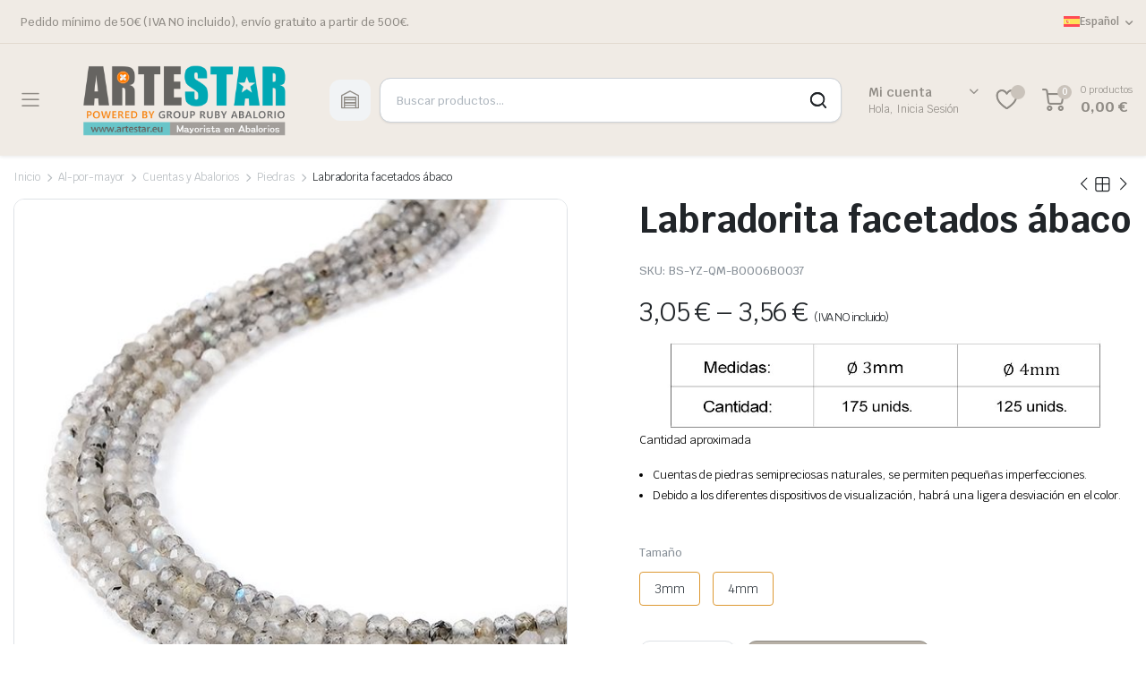

--- FILE ---
content_type: text/html; charset=UTF-8
request_url: https://www.artestar.eu/al-por-mayor/labradorita-facetados-abaco/
body_size: 33568
content:
<!DOCTYPE html>
<html lang="es-ES">
<head>
	<meta charset="UTF-8">
	<meta http-equiv="X-UA-Compatible" content="IE=edge">
	<meta name="viewport" content="width=device-width, initial-scale=1.0">

	<meta name='robots' content='index, follow, max-image-preview:large, max-snippet:-1, max-video-preview:-1' />
<link rel="alternate" hreflang="es" href="https://www.artestar.eu/al-por-mayor/labradorita-facetados-abaco/" />
<link rel="alternate" hreflang="en" href="https://www.artestar.eu/en/wholesale/labradorite-faceted-abacus/" />
<link rel="alternate" hreflang="fr" href="https://www.artestar.eu/fr/de-gros/labradorite-boulier-a-facettes/" />
<link rel="alternate" hreflang="de" href="https://www.artestar.eu/de/großhandel/labradorit-facetten-abakus/" />
<link rel="alternate" hreflang="pt-pt" href="https://www.artestar.eu/pt-pt/atacado/abaco-labradorite-facetado/" />
<link rel="alternate" hreflang="it" href="https://www.artestar.eu/it/vendita-all-ingrosso/labradorite-sfaccettato-abaco/" />
<link rel="alternate" hreflang="x-default" href="https://www.artestar.eu/al-por-mayor/labradorita-facetados-abaco/" />
<script id="cookieyes" type="text/javascript" src="https://cdn-cookieyes.com/client_data/a5832ab0be6f6e70ee46bb4b/script.js"></script>
	<!-- This site is optimized with the Yoast SEO Premium plugin v20.5 (Yoast SEO v21.5) - https://yoast.com/wordpress/plugins/seo/ -->
	<title>Labradorita facetados ábaco - Artestar</title>
	<meta name="description" content="La labradorita puede ayudar a reducir la negatividad que agota la energía y puede causar depresión, dinamizar la imaginación y aportar nuevas ideas." />
	<link rel="canonical" href="https://www.artestar.eu/al-por-mayor/labradorita-facetados-abaco/" />
	<meta property="og:locale" content="es_ES" />
	<meta property="og:type" content="product" />
	<meta property="og:title" content="Labradorita facetados ábaco" />
	<meta property="og:description" content="La labradorita puede ayudar a reducir la negatividad que agota la energía y puede causar depresión, dinamizar la imaginación y aportar nuevas ideas." />
	<meta property="og:url" content="https://www.artestar.eu/al-por-mayor/labradorita-facetados-abaco/" />
	<meta property="og:site_name" content="Artestar" />
	<meta property="article:modified_time" content="2023-10-13T05:54:04+00:00" />
	<meta property="og:image" content="https://www.artestar.eu/wp-content/uploads/2023/06/semi-precious-stones-gemstone-beads-faceted-abacus-white-labradorite.jpg" />
	<meta property="og:image:width" content="600" />
	<meta property="og:image:height" content="600" />
	<meta property="og:image:type" content="image/jpeg" /><meta property="og:image" content="https://www.artestar.eu/wp-content/uploads/2023/06/semi-precious-stones-gemstone-beads-faceted-abacus-white-labradorite-3mm-01-1.jpg" />
	<meta property="og:image:width" content="600" />
	<meta property="og:image:height" content="600" />
	<meta property="og:image:type" content="image/jpeg" />
	<meta name="twitter:card" content="summary_large_image" />
	<meta name="twitter:label1" content="Availability" />
	<meta name="twitter:data1" content="En stock" />
	<script type="application/ld+json" class="yoast-schema-graph">{"@context":"https://schema.org","@graph":[{"@type":["WebPage","ItemPage"],"@id":"https://www.artestar.eu/al-por-mayor/labradorita-facetados-abaco/","url":"https://www.artestar.eu/al-por-mayor/labradorita-facetados-abaco/","name":"Labradorita facetados ábaco - Artestar","isPartOf":{"@id":"https://www.artestar.eu/#website"},"primaryImageOfPage":{"@id":"https://www.artestar.eu/al-por-mayor/labradorita-facetados-abaco/#primaryimage"},"image":{"@id":"https://www.artestar.eu/al-por-mayor/labradorita-facetados-abaco/#primaryimage"},"thumbnailUrl":"https://www.artestar.eu/wp-content/uploads/2023/06/semi-precious-stones-gemstone-beads-faceted-abacus-white-labradorite.jpg","description":"La labradorita puede ayudar a reducir la negatividad que agota la energía y puede causar depresión, dinamizar la imaginación y aportar nuevas ideas.","breadcrumb":{"@id":"https://www.artestar.eu/al-por-mayor/labradorita-facetados-abaco/#breadcrumb"},"inLanguage":"es","potentialAction":{"@type":"BuyAction","target":"https://www.artestar.eu/al-por-mayor/labradorita-facetados-abaco/"}},{"@type":"ImageObject","inLanguage":"es","@id":"https://www.artestar.eu/al-por-mayor/labradorita-facetados-abaco/#primaryimage","url":"https://www.artestar.eu/wp-content/uploads/2023/06/semi-precious-stones-gemstone-beads-faceted-abacus-white-labradorite.jpg","contentUrl":"https://www.artestar.eu/wp-content/uploads/2023/06/semi-precious-stones-gemstone-beads-faceted-abacus-white-labradorite.jpg","width":600,"height":600,"caption":"Labradorita blanco facetados ábaco"},{"@type":"BreadcrumbList","@id":"https://www.artestar.eu/al-por-mayor/labradorita-facetados-abaco/#breadcrumb","itemListElement":[{"@type":"ListItem","position":1,"name":"Artestar","item":"https://www.artestar.eu/"},{"@type":"ListItem","position":2,"name":"Al-por-mayor","item":"https://www.artestar.eu/al-por-mayor/"},{"@type":"ListItem","position":3,"name":"Labradorita facetados ábaco"}]},{"@type":"WebSite","@id":"https://www.artestar.eu/#website","url":"https://www.artestar.eu/","name":"Artestar","description":"Mayorista en abalorios y joyería","publisher":{"@id":"https://www.artestar.eu/#organization"},"alternateName":"Artestar-EU","potentialAction":[{"@type":"SearchAction","target":{"@type":"EntryPoint","urlTemplate":"https://www.artestar.eu/?s={search_term_string}"},"query-input":"required name=search_term_string"}],"inLanguage":"es"},{"@type":["Organization","Place"],"@id":"https://www.artestar.eu/#organization","name":"RUBY ABALORIO S.L.","alternateName":"Artestar","url":"https://www.artestar.eu/","logo":{"@id":"https://www.artestar.eu/al-por-mayor/labradorita-facetados-abaco/#local-main-organization-logo"},"image":{"@id":"https://www.artestar.eu/al-por-mayor/labradorita-facetados-abaco/#local-main-organization-logo"},"sameAs":["https://www.facebook.com/ARTESTAREU","https://www.instagram.com/artestareu/","https://www.pinterest.es/artestar_eu/","https://www.tiktok.com/@artestar_wholesale"],"openingHoursSpecification":[{"@type":"OpeningHoursSpecification","dayOfWeek":["Monday","Tuesday","Wednesday","Thursday","Friday","Saturday","Sunday"],"opens":"09:00","closes":"17:00"}]},{"@type":"ImageObject","inLanguage":"es","@id":"https://www.artestar.eu/al-por-mayor/labradorita-facetados-abaco/#local-main-organization-logo","url":"https://www.artestar.eu/wp-content/uploads/2023/05/cropped-png.png","contentUrl":"https://www.artestar.eu/wp-content/uploads/2023/05/cropped-png.png","width":512,"height":512,"caption":"RUBY ABALORIO S.L."}]}</script>
	<meta property="og:availability" content="instock" />
	<meta property="product:availability" content="instock" />
	<meta property="product:retailer_item_id" content="BS-YZ-QM-B0006B0037" />
	<meta property="product:condition" content="new" />
	<!-- / Yoast SEO Premium plugin. -->


<link rel='dns-prefetch' href='//www.googletagmanager.com' />
<link rel='dns-prefetch' href='//fonts.googleapis.com' />
<link rel="alternate" type="application/rss+xml" title="Artestar &raquo; Feed" href="https://www.artestar.eu/feed/" />
<link rel="alternate" type="application/rss+xml" title="Artestar &raquo; Feed de los comentarios" href="https://www.artestar.eu/comments/feed/" />
<link rel="alternate" type="application/rss+xml" title="Artestar &raquo; Comentario Labradorita facetados ábaco del feed" href="https://www.artestar.eu/al-por-mayor/labradorita-facetados-abaco/feed/" />
<script type="text/javascript">
window._wpemojiSettings = {"baseUrl":"https:\/\/s.w.org\/images\/core\/emoji\/14.0.0\/72x72\/","ext":".png","svgUrl":"https:\/\/s.w.org\/images\/core\/emoji\/14.0.0\/svg\/","svgExt":".svg","source":{"concatemoji":"https:\/\/www.artestar.eu\/wp-includes\/js\/wp-emoji-release.min.js?ver=6.3.2"}};
/*! This file is auto-generated */
!function(i,n){var o,s,e;function c(e){try{var t={supportTests:e,timestamp:(new Date).valueOf()};sessionStorage.setItem(o,JSON.stringify(t))}catch(e){}}function p(e,t,n){e.clearRect(0,0,e.canvas.width,e.canvas.height),e.fillText(t,0,0);var t=new Uint32Array(e.getImageData(0,0,e.canvas.width,e.canvas.height).data),r=(e.clearRect(0,0,e.canvas.width,e.canvas.height),e.fillText(n,0,0),new Uint32Array(e.getImageData(0,0,e.canvas.width,e.canvas.height).data));return t.every(function(e,t){return e===r[t]})}function u(e,t,n){switch(t){case"flag":return n(e,"\ud83c\udff3\ufe0f\u200d\u26a7\ufe0f","\ud83c\udff3\ufe0f\u200b\u26a7\ufe0f")?!1:!n(e,"\ud83c\uddfa\ud83c\uddf3","\ud83c\uddfa\u200b\ud83c\uddf3")&&!n(e,"\ud83c\udff4\udb40\udc67\udb40\udc62\udb40\udc65\udb40\udc6e\udb40\udc67\udb40\udc7f","\ud83c\udff4\u200b\udb40\udc67\u200b\udb40\udc62\u200b\udb40\udc65\u200b\udb40\udc6e\u200b\udb40\udc67\u200b\udb40\udc7f");case"emoji":return!n(e,"\ud83e\udef1\ud83c\udffb\u200d\ud83e\udef2\ud83c\udfff","\ud83e\udef1\ud83c\udffb\u200b\ud83e\udef2\ud83c\udfff")}return!1}function f(e,t,n){var r="undefined"!=typeof WorkerGlobalScope&&self instanceof WorkerGlobalScope?new OffscreenCanvas(300,150):i.createElement("canvas"),a=r.getContext("2d",{willReadFrequently:!0}),o=(a.textBaseline="top",a.font="600 32px Arial",{});return e.forEach(function(e){o[e]=t(a,e,n)}),o}function t(e){var t=i.createElement("script");t.src=e,t.defer=!0,i.head.appendChild(t)}"undefined"!=typeof Promise&&(o="wpEmojiSettingsSupports",s=["flag","emoji"],n.supports={everything:!0,everythingExceptFlag:!0},e=new Promise(function(e){i.addEventListener("DOMContentLoaded",e,{once:!0})}),new Promise(function(t){var n=function(){try{var e=JSON.parse(sessionStorage.getItem(o));if("object"==typeof e&&"number"==typeof e.timestamp&&(new Date).valueOf()<e.timestamp+604800&&"object"==typeof e.supportTests)return e.supportTests}catch(e){}return null}();if(!n){if("undefined"!=typeof Worker&&"undefined"!=typeof OffscreenCanvas&&"undefined"!=typeof URL&&URL.createObjectURL&&"undefined"!=typeof Blob)try{var e="postMessage("+f.toString()+"("+[JSON.stringify(s),u.toString(),p.toString()].join(",")+"));",r=new Blob([e],{type:"text/javascript"}),a=new Worker(URL.createObjectURL(r),{name:"wpTestEmojiSupports"});return void(a.onmessage=function(e){c(n=e.data),a.terminate(),t(n)})}catch(e){}c(n=f(s,u,p))}t(n)}).then(function(e){for(var t in e)n.supports[t]=e[t],n.supports.everything=n.supports.everything&&n.supports[t],"flag"!==t&&(n.supports.everythingExceptFlag=n.supports.everythingExceptFlag&&n.supports[t]);n.supports.everythingExceptFlag=n.supports.everythingExceptFlag&&!n.supports.flag,n.DOMReady=!1,n.readyCallback=function(){n.DOMReady=!0}}).then(function(){return e}).then(function(){var e;n.supports.everything||(n.readyCallback(),(e=n.source||{}).concatemoji?t(e.concatemoji):e.wpemoji&&e.twemoji&&(t(e.twemoji),t(e.wpemoji)))}))}((window,document),window._wpemojiSettings);
</script>
<style type="text/css">
img.wp-smiley,
img.emoji {
	display: inline !important;
	border: none !important;
	box-shadow: none !important;
	height: 1em !important;
	width: 1em !important;
	margin: 0 0.07em !important;
	vertical-align: -0.1em !important;
	background: none !important;
	padding: 0 !important;
}
</style>
	<link rel='stylesheet' id='wp-block-library-css' href='https://www.artestar.eu/wp-includes/css/dist/block-library/style.min.css?ver=6.3.2' type='text/css' media='all' />
<style id='woocommerce-eu-vat-number-style-inline-css' type='text/css'>
.wc-eu-vat-checkout-uk-notice{padding-top:10px;white-space:normal}.eu-vat-extra-css>input{text-transform:uppercase}.wc-eu-vat-checkout-ip-notice .wc-eu-vat-checkout-ip-notice__error{margin-top:1em}

</style>
<style id='classic-theme-styles-inline-css' type='text/css'>
/*! This file is auto-generated */
.wp-block-button__link{color:#fff;background-color:#32373c;border-radius:9999px;box-shadow:none;text-decoration:none;padding:calc(.667em + 2px) calc(1.333em + 2px);font-size:1.125em}.wp-block-file__button{background:#32373c;color:#fff;text-decoration:none}
</style>
<style id='global-styles-inline-css' type='text/css'>
body{--wp--preset--color--black: #000000;--wp--preset--color--cyan-bluish-gray: #abb8c3;--wp--preset--color--white: #ffffff;--wp--preset--color--pale-pink: #f78da7;--wp--preset--color--vivid-red: #cf2e2e;--wp--preset--color--luminous-vivid-orange: #ff6900;--wp--preset--color--luminous-vivid-amber: #fcb900;--wp--preset--color--light-green-cyan: #7bdcb5;--wp--preset--color--vivid-green-cyan: #00d084;--wp--preset--color--pale-cyan-blue: #8ed1fc;--wp--preset--color--vivid-cyan-blue: #0693e3;--wp--preset--color--vivid-purple: #9b51e0;--wp--preset--gradient--vivid-cyan-blue-to-vivid-purple: linear-gradient(135deg,rgba(6,147,227,1) 0%,rgb(155,81,224) 100%);--wp--preset--gradient--light-green-cyan-to-vivid-green-cyan: linear-gradient(135deg,rgb(122,220,180) 0%,rgb(0,208,130) 100%);--wp--preset--gradient--luminous-vivid-amber-to-luminous-vivid-orange: linear-gradient(135deg,rgba(252,185,0,1) 0%,rgba(255,105,0,1) 100%);--wp--preset--gradient--luminous-vivid-orange-to-vivid-red: linear-gradient(135deg,rgba(255,105,0,1) 0%,rgb(207,46,46) 100%);--wp--preset--gradient--very-light-gray-to-cyan-bluish-gray: linear-gradient(135deg,rgb(238,238,238) 0%,rgb(169,184,195) 100%);--wp--preset--gradient--cool-to-warm-spectrum: linear-gradient(135deg,rgb(74,234,220) 0%,rgb(151,120,209) 20%,rgb(207,42,186) 40%,rgb(238,44,130) 60%,rgb(251,105,98) 80%,rgb(254,248,76) 100%);--wp--preset--gradient--blush-light-purple: linear-gradient(135deg,rgb(255,206,236) 0%,rgb(152,150,240) 100%);--wp--preset--gradient--blush-bordeaux: linear-gradient(135deg,rgb(254,205,165) 0%,rgb(254,45,45) 50%,rgb(107,0,62) 100%);--wp--preset--gradient--luminous-dusk: linear-gradient(135deg,rgb(255,203,112) 0%,rgb(199,81,192) 50%,rgb(65,88,208) 100%);--wp--preset--gradient--pale-ocean: linear-gradient(135deg,rgb(255,245,203) 0%,rgb(182,227,212) 50%,rgb(51,167,181) 100%);--wp--preset--gradient--electric-grass: linear-gradient(135deg,rgb(202,248,128) 0%,rgb(113,206,126) 100%);--wp--preset--gradient--midnight: linear-gradient(135deg,rgb(2,3,129) 0%,rgb(40,116,252) 100%);--wp--preset--font-size--small: 13px;--wp--preset--font-size--medium: 20px;--wp--preset--font-size--large: 36px;--wp--preset--font-size--x-large: 42px;--wp--preset--spacing--20: 0.44rem;--wp--preset--spacing--30: 0.67rem;--wp--preset--spacing--40: 1rem;--wp--preset--spacing--50: 1.5rem;--wp--preset--spacing--60: 2.25rem;--wp--preset--spacing--70: 3.38rem;--wp--preset--spacing--80: 5.06rem;--wp--preset--shadow--natural: 6px 6px 9px rgba(0, 0, 0, 0.2);--wp--preset--shadow--deep: 12px 12px 50px rgba(0, 0, 0, 0.4);--wp--preset--shadow--sharp: 6px 6px 0px rgba(0, 0, 0, 0.2);--wp--preset--shadow--outlined: 6px 6px 0px -3px rgba(255, 255, 255, 1), 6px 6px rgba(0, 0, 0, 1);--wp--preset--shadow--crisp: 6px 6px 0px rgba(0, 0, 0, 1);}:where(.is-layout-flex){gap: 0.5em;}:where(.is-layout-grid){gap: 0.5em;}body .is-layout-flow > .alignleft{float: left;margin-inline-start: 0;margin-inline-end: 2em;}body .is-layout-flow > .alignright{float: right;margin-inline-start: 2em;margin-inline-end: 0;}body .is-layout-flow > .aligncenter{margin-left: auto !important;margin-right: auto !important;}body .is-layout-constrained > .alignleft{float: left;margin-inline-start: 0;margin-inline-end: 2em;}body .is-layout-constrained > .alignright{float: right;margin-inline-start: 2em;margin-inline-end: 0;}body .is-layout-constrained > .aligncenter{margin-left: auto !important;margin-right: auto !important;}body .is-layout-constrained > :where(:not(.alignleft):not(.alignright):not(.alignfull)){max-width: var(--wp--style--global--content-size);margin-left: auto !important;margin-right: auto !important;}body .is-layout-constrained > .alignwide{max-width: var(--wp--style--global--wide-size);}body .is-layout-flex{display: flex;}body .is-layout-flex{flex-wrap: wrap;align-items: center;}body .is-layout-flex > *{margin: 0;}body .is-layout-grid{display: grid;}body .is-layout-grid > *{margin: 0;}:where(.wp-block-columns.is-layout-flex){gap: 2em;}:where(.wp-block-columns.is-layout-grid){gap: 2em;}:where(.wp-block-post-template.is-layout-flex){gap: 1.25em;}:where(.wp-block-post-template.is-layout-grid){gap: 1.25em;}.has-black-color{color: var(--wp--preset--color--black) !important;}.has-cyan-bluish-gray-color{color: var(--wp--preset--color--cyan-bluish-gray) !important;}.has-white-color{color: var(--wp--preset--color--white) !important;}.has-pale-pink-color{color: var(--wp--preset--color--pale-pink) !important;}.has-vivid-red-color{color: var(--wp--preset--color--vivid-red) !important;}.has-luminous-vivid-orange-color{color: var(--wp--preset--color--luminous-vivid-orange) !important;}.has-luminous-vivid-amber-color{color: var(--wp--preset--color--luminous-vivid-amber) !important;}.has-light-green-cyan-color{color: var(--wp--preset--color--light-green-cyan) !important;}.has-vivid-green-cyan-color{color: var(--wp--preset--color--vivid-green-cyan) !important;}.has-pale-cyan-blue-color{color: var(--wp--preset--color--pale-cyan-blue) !important;}.has-vivid-cyan-blue-color{color: var(--wp--preset--color--vivid-cyan-blue) !important;}.has-vivid-purple-color{color: var(--wp--preset--color--vivid-purple) !important;}.has-black-background-color{background-color: var(--wp--preset--color--black) !important;}.has-cyan-bluish-gray-background-color{background-color: var(--wp--preset--color--cyan-bluish-gray) !important;}.has-white-background-color{background-color: var(--wp--preset--color--white) !important;}.has-pale-pink-background-color{background-color: var(--wp--preset--color--pale-pink) !important;}.has-vivid-red-background-color{background-color: var(--wp--preset--color--vivid-red) !important;}.has-luminous-vivid-orange-background-color{background-color: var(--wp--preset--color--luminous-vivid-orange) !important;}.has-luminous-vivid-amber-background-color{background-color: var(--wp--preset--color--luminous-vivid-amber) !important;}.has-light-green-cyan-background-color{background-color: var(--wp--preset--color--light-green-cyan) !important;}.has-vivid-green-cyan-background-color{background-color: var(--wp--preset--color--vivid-green-cyan) !important;}.has-pale-cyan-blue-background-color{background-color: var(--wp--preset--color--pale-cyan-blue) !important;}.has-vivid-cyan-blue-background-color{background-color: var(--wp--preset--color--vivid-cyan-blue) !important;}.has-vivid-purple-background-color{background-color: var(--wp--preset--color--vivid-purple) !important;}.has-black-border-color{border-color: var(--wp--preset--color--black) !important;}.has-cyan-bluish-gray-border-color{border-color: var(--wp--preset--color--cyan-bluish-gray) !important;}.has-white-border-color{border-color: var(--wp--preset--color--white) !important;}.has-pale-pink-border-color{border-color: var(--wp--preset--color--pale-pink) !important;}.has-vivid-red-border-color{border-color: var(--wp--preset--color--vivid-red) !important;}.has-luminous-vivid-orange-border-color{border-color: var(--wp--preset--color--luminous-vivid-orange) !important;}.has-luminous-vivid-amber-border-color{border-color: var(--wp--preset--color--luminous-vivid-amber) !important;}.has-light-green-cyan-border-color{border-color: var(--wp--preset--color--light-green-cyan) !important;}.has-vivid-green-cyan-border-color{border-color: var(--wp--preset--color--vivid-green-cyan) !important;}.has-pale-cyan-blue-border-color{border-color: var(--wp--preset--color--pale-cyan-blue) !important;}.has-vivid-cyan-blue-border-color{border-color: var(--wp--preset--color--vivid-cyan-blue) !important;}.has-vivid-purple-border-color{border-color: var(--wp--preset--color--vivid-purple) !important;}.has-vivid-cyan-blue-to-vivid-purple-gradient-background{background: var(--wp--preset--gradient--vivid-cyan-blue-to-vivid-purple) !important;}.has-light-green-cyan-to-vivid-green-cyan-gradient-background{background: var(--wp--preset--gradient--light-green-cyan-to-vivid-green-cyan) !important;}.has-luminous-vivid-amber-to-luminous-vivid-orange-gradient-background{background: var(--wp--preset--gradient--luminous-vivid-amber-to-luminous-vivid-orange) !important;}.has-luminous-vivid-orange-to-vivid-red-gradient-background{background: var(--wp--preset--gradient--luminous-vivid-orange-to-vivid-red) !important;}.has-very-light-gray-to-cyan-bluish-gray-gradient-background{background: var(--wp--preset--gradient--very-light-gray-to-cyan-bluish-gray) !important;}.has-cool-to-warm-spectrum-gradient-background{background: var(--wp--preset--gradient--cool-to-warm-spectrum) !important;}.has-blush-light-purple-gradient-background{background: var(--wp--preset--gradient--blush-light-purple) !important;}.has-blush-bordeaux-gradient-background{background: var(--wp--preset--gradient--blush-bordeaux) !important;}.has-luminous-dusk-gradient-background{background: var(--wp--preset--gradient--luminous-dusk) !important;}.has-pale-ocean-gradient-background{background: var(--wp--preset--gradient--pale-ocean) !important;}.has-electric-grass-gradient-background{background: var(--wp--preset--gradient--electric-grass) !important;}.has-midnight-gradient-background{background: var(--wp--preset--gradient--midnight) !important;}.has-small-font-size{font-size: var(--wp--preset--font-size--small) !important;}.has-medium-font-size{font-size: var(--wp--preset--font-size--medium) !important;}.has-large-font-size{font-size: var(--wp--preset--font-size--large) !important;}.has-x-large-font-size{font-size: var(--wp--preset--font-size--x-large) !important;}
.wp-block-navigation a:where(:not(.wp-element-button)){color: inherit;}
:where(.wp-block-post-template.is-layout-flex){gap: 1.25em;}:where(.wp-block-post-template.is-layout-grid){gap: 1.25em;}
:where(.wp-block-columns.is-layout-flex){gap: 2em;}:where(.wp-block-columns.is-layout-grid){gap: 2em;}
.wp-block-pullquote{font-size: 1.5em;line-height: 1.6;}
</style>
<link rel='stylesheet' id='wpml-blocks-css' href='https://www.artestar.eu/wp-content/plugins/sitepress-multilingual-cms/dist/css/blocks/styles.css?ver=4.6.7' type='text/css' media='all' />
<link rel='stylesheet' id='contact-form-7-css' href='https://www.artestar.eu/wp-content/plugins/contact-form-7/includes/css/styles.css?ver=5.8.3' type='text/css' media='all' />
<link rel='stylesheet' id='tiered-pricing-table-front-css-css' href='https://www.artestar.eu/wp-content/plugins/tier-pricing-table-premium/assets/frontend/main.css?ver=4.0.5' type='text/css' media='all' />
<link rel='stylesheet' id='wcml-dropdown-0-css' href='//www.artestar.eu/wp-content/plugins/woocommerce-multilingual/templates/currency-switchers/legacy-dropdown/style.css?ver=5.2.1' type='text/css' media='all' />
<link rel='stylesheet' id='photoswipe-css' href='https://www.artestar.eu/wp-content/plugins/woocommerce/assets/css/photoswipe/photoswipe.min.css?ver=8.2.2' type='text/css' media='all' />
<link rel='stylesheet' id='photoswipe-default-skin-css' href='https://www.artestar.eu/wp-content/plugins/woocommerce/assets/css/photoswipe/default-skin/default-skin.min.css?ver=8.2.2' type='text/css' media='all' />
<style id='woocommerce-inline-inline-css' type='text/css'>
.woocommerce form .form-row .required { visibility: visible; }
</style>
<link rel='stylesheet' id='wpml-legacy-horizontal-list-0-css' href='https://www.artestar.eu/wp-content/plugins/sitepress-multilingual-cms/templates/language-switchers/legacy-list-horizontal/style.min.css?ver=1' type='text/css' media='all' />
<link rel='stylesheet' id='wpml-legacy-post-translations-0-css' href='https://www.artestar.eu/wp-content/plugins/sitepress-multilingual-cms/templates/language-switchers/legacy-post-translations/style.min.css?ver=1' type='text/css' media='all' />
<link rel='stylesheet' id='wpml-menu-item-0-css' href='https://www.artestar.eu/wp-content/plugins/sitepress-multilingual-cms/templates/language-switchers/menu-item/style.min.css?ver=1' type='text/css' media='all' />
<style id='wpml-menu-item-0-inline-css' type='text/css'>
.wpml-ls-slot-190.wpml-ls-current-language, .wpml-ls-slot-190.wpml-ls-current-language a, .wpml-ls-slot-190.wpml-ls-current-language a:visited{color:#565656;}.wpml-ls-slot-190.wpml-ls-current-language:hover, .wpml-ls-slot-190.wpml-ls-current-language:hover a, .wpml-ls-slot-190.wpml-ls-current-language a:hover{color:#0a0a0a;}
</style>
<link rel='stylesheet' id='klb-single-ajax-css' href='https://www.artestar.eu/wp-content/plugins/partdo-core/woocommerce-filter/single-ajax/css/single-ajax.css?ver=1.0' type='text/css' media='all' />
<link rel='stylesheet' id='klb-notice-ajax-css' href='https://www.artestar.eu/wp-content/plugins/partdo-core/woocommerce-filter/notice-ajax/css/notice-ajax.css?ver=1.0' type='text/css' media='all' />
<link rel='stylesheet' id='klbtheme-swatches-css' href='https://www.artestar.eu/wp-content/plugins/partdo-core/woocommerce-filter/swatches/css/swatches.css?ver=6.3.2' type='text/css' media='all' />
<link rel='stylesheet' id='klb-free-shipping-css' href='https://www.artestar.eu/wp-content/plugins/partdo-core/woocommerce-filter/shipping-progress-bar/css/free-shipping.css?ver=1.0' type='text/css' media='all' />
<link rel='stylesheet' id='klb-back-to-top-css' href='https://www.artestar.eu/wp-content/plugins/partdo-core/woocommerce-filter/back-to-top/css/back-to-top.css?ver=1.0' type='text/css' media='all' />
<link rel='stylesheet' id='partdo-ajax-search-css' href='https://www.artestar.eu/wp-content/plugins/partdo-core/woocommerce-filter/ajax-search/css/ajax-search.css?ver=1.0' type='text/css' media='all' />
<link rel='stylesheet' id='klb-product-badge-css' href='https://www.artestar.eu/wp-content/plugins/partdo-core/woocommerce-filter/product-badge/css/product-badge.css?ver=1.0' type='text/css' media='all' />
<link rel='stylesheet' id='yay-swatches-style-css' href='https://www.artestar.eu/wp-content/plugins/yayswatches/src/style.css?ver=1.7.1' type='text/css' media='all' />
<link rel='preload' as='font' type='font/woff2' crossorigin='anonymous' id='tinvwl-webfont-font-css' href='https://www.artestar.eu/wp-content/plugins/ti-woocommerce-wishlist/assets/fonts/tinvwl-webfont.woff2?ver=xu2uyi'  media='all' />
<link rel='stylesheet' id='tinvwl-webfont-css' href='https://www.artestar.eu/wp-content/plugins/ti-woocommerce-wishlist/assets/css/webfont.min.css?ver=2.7.4' type='text/css' media='all' />
<link rel='stylesheet' id='tinvwl-css' href='https://www.artestar.eu/wp-content/plugins/ti-woocommerce-wishlist/assets/css/public.min.css?ver=2.7.4' type='text/css' media='all' />
<link rel='stylesheet' id='bootstrap-css' href='https://www.artestar.eu/wp-content/themes/partdo/assets/css/bootstrap.min.css?ver=1.0' type='text/css' media='all' />
<link rel='stylesheet' id='partdo-base-css' href='https://www.artestar.eu/wp-content/themes/partdo/assets/css/base.css?ver=1.0' type='text/css' media='all' />
<link rel='stylesheet' id='partdo-klbicon-css' href='https://www.artestar.eu/wp-content/themes/partdo/assets/css/klbicon.css?ver=1.0' type='text/css' media='all' />
<link rel='stylesheet' id='partdo-font-krub-css' href='//fonts.googleapis.com/css2?family=Krub:ital,wght@0,200;0,300;0,400;0,500;0,600;0,700;1,200;1,300;1,400;1,500;1,600;1,700&#038;subset=latin,latin-ext' type='text/css' media='all' />
<link rel='stylesheet' id='partdo-style-css' href='https://www.artestar.eu/wp-content/themes/partdo-child/style.css?ver=6.3.2' type='text/css' media='all' />
<link rel='stylesheet' id='flexible-shipping-free-shipping-css' href='https://www.artestar.eu/wp-content/plugins/flexible-shipping/assets/dist/css/free-shipping.css?ver=4.23.1.2' type='text/css' media='all' />
<link rel='stylesheet' id='parent-style-css' href='https://www.artestar.eu/wp-content/themes/partdo/style.css?ver=6.3.2' type='text/css' media='all' />
<link rel='stylesheet' id='partdo-child-style-css' href='https://www.artestar.eu/wp-content/themes/partdo-child/style.css?ver=1.0.7.1684753756' type='text/css' media='all' />
<script type="text/template" id="tmpl-variation-template">
	<div class="woocommerce-variation-description">{{{ data.variation.variation_description }}}</div>
	<div class="woocommerce-variation-price">{{{ data.variation.price_html }}}</div>
	<div class="woocommerce-variation-availability">{{{ data.variation.availability_html }}}</div>
</script>
<script type="text/template" id="tmpl-unavailable-variation-template">
	<p>Lo siento, este producto no está disponible. Por favor, elige otra combinación.</p>
</script>
<script type='text/javascript' src='https://www.artestar.eu/wp-includes/js/jquery/jquery.min.js?ver=3.7.0' id='jquery-core-js'></script>
<script type='text/javascript' src='https://www.artestar.eu/wp-includes/js/jquery/jquery-migrate.min.js?ver=3.4.1' id='jquery-migrate-js'></script>
<script type='text/javascript' id='wpml-cookie-js-extra'>
/* <![CDATA[ */
var wpml_cookies = {"wp-wpml_current_language":{"value":"es","expires":1,"path":"\/"}};
var wpml_cookies = {"wp-wpml_current_language":{"value":"es","expires":1,"path":"\/"}};
/* ]]> */
</script>
<script type='text/javascript' src='https://www.artestar.eu/wp-content/plugins/sitepress-multilingual-cms/res/js/cookies/language-cookie.js?ver=4.6.7' id='wpml-cookie-js'></script>
<script type='text/javascript' id='tiered-pricing-table-front-js-js-extra'>
/* <![CDATA[ */
var tieredPricingGlobalData = {"loadVariationTieredPricingNonce":"a3f2be7322","isPremium":"yes","currencyOptions":{"currency_symbol":"&euro;","decimal_separator":",","thousand_separator":".","decimals":2,"price_format":"%2$s&nbsp;%1$s","trim_zeros":false},"supportedVariableProductTypes":["variable","variable-subscription"],"supportedSimpleProductTypes":["simple","subscription","variation"]};
/* ]]> */
</script>
<script type='text/javascript' src='https://www.artestar.eu/wp-content/plugins/tier-pricing-table-premium/assets/frontend/product-tiered-pricing-table.min.js?ver=4.0.5' id='tiered-pricing-table-front-js-js'></script>
<script type='text/javascript' src='https://www.artestar.eu/wp-content/plugins/partdo-core/woocommerce-filter/single-ajax/js/single-ajax.js?ver=1.0' id='klb-single-ajax-js'></script>
<script type='text/javascript' src='https://www.artestar.eu/wp-content/plugins/partdo-core/woocommerce-filter/notice-ajax/js/notice-ajax.js?ver=1.0' id='klb-notice-ajax-js'></script>
<script type='text/javascript' src='https://www.artestar.eu/wp-content/plugins/partdo-core/woocommerce-filter/back-to-top/js/back-to-top.js?ver=1.0' id='klb-back-to-top-js'></script>
<script type='text/javascript' id='partdo-ajax-search-js-extra'>
/* <![CDATA[ */
var partdosearch = {"ajaxurl":"https:\/\/www.artestar.eu\/wp-admin\/admin-ajax.php"};
/* ]]> */
</script>
<script type='text/javascript' src='https://www.artestar.eu/wp-content/plugins/partdo-core/woocommerce-filter/ajax-search/js/ajax-search.js?ver=1.0' id='partdo-ajax-search-js'></script>
<script type='text/javascript' src='https://www.artestar.eu/wp-content/themes/partdo/includes/pjax/js/helpers.js?ver=1.0' id='pjax-helpers-js'></script>

<!-- Fragmento de código de la etiqueta de Google (gtag.js) añadida por Site Kit -->
<!-- Fragmento de código de Google Analytics añadido por Site Kit -->
<script type='text/javascript' src='https://www.googletagmanager.com/gtag/js?id=GT-K585QBR' id='google_gtagjs-js' async></script>
<script id="google_gtagjs-js-after" type="text/javascript">
window.dataLayer = window.dataLayer || [];function gtag(){dataLayer.push(arguments);}
gtag("set","linker",{"domains":["www.artestar.eu"]});
gtag("js", new Date());
gtag("set", "developer_id.dZTNiMT", true);
gtag("config", "GT-K585QBR");
</script>
<link rel="https://api.w.org/" href="https://www.artestar.eu/wp-json/" /><link rel="alternate" type="application/json" href="https://www.artestar.eu/wp-json/wp/v2/product/6932" /><link rel="EditURI" type="application/rsd+xml" title="RSD" href="https://www.artestar.eu/xmlrpc.php?rsd" />
<meta name="generator" content="WordPress 6.3.2" />
<meta name="generator" content="WooCommerce 8.2.2" />
<link rel='shortlink' href='https://www.artestar.eu/?p=6932' />
<link rel="alternate" type="application/json+oembed" href="https://www.artestar.eu/wp-json/oembed/1.0/embed?url=https%3A%2F%2Fwww.artestar.eu%2Fal-por-mayor%2Flabradorita-facetados-abaco%2F" />
<link rel="alternate" type="text/xml+oembed" href="https://www.artestar.eu/wp-json/oembed/1.0/embed?url=https%3A%2F%2Fwww.artestar.eu%2Fal-por-mayor%2Flabradorita-facetados-abaco%2F&#038;format=xml" />
<meta name="generator" content="WPML ver:4.6.7 stt:1,4,3,27,41,2;" />
<meta name="generator" content="Site Kit by Google 1.170.0" />
<style type="text/css">

@media(max-width:64rem){
	header.sticky-header .header-mobile {
		position: fixed;
		top: 0;
		left: 0;
		right: 0;
		z-index: 9;
		border-bottom: 1px solid #e3e4e6;
	}	
}

.sticky-header .header-main {
    position: fixed;
    left: 0;
    right: 0;
    top: 0;
    z-index: 9;
    border-bottom: 1px solid #e3e4e6;
    padding-top: 15px;
    padding-bottom: 15px;
}


:root {
    --color-primary: #cac3bb;
}

.site-header .dropdown-cats > a,
.site-header .header-border,
.site-header .quick-button .count{
	background-color: #cac3bb ;
}

:root {
	--color-primary-dark: #a09a91;
}

:root {
	--color-danger: #b7b0a6;
}

:root {
	--color-danger-dark: #a09a91;
}

:root {
	--color-danger-light: #cac3bb;
}

:root {
	--color-success: #97bc8b;
}



:root {
	--color-warning: #dd3333;
}




.site-header.header-type-1 .header-border{
	background-color: #f0ebe5;
}

.site-header.header-type-1 .header-topbar  {
	background-color: #f0ebe5;
	color: #908c86;
}

.site-header.header-type-1 .klbth-menu-wrapper.topbar .klbth-menu > li:hover > a,
.site-header.header-type-1 .header-topbar .header-notice p a:hover,
.site-header.header-type-1 .klbth-menu-wrapper.topbar .klbth-menu .sub-menu li a:hover{
	color: #000000;
}

.site-header.header-type-1 .header-main,
.site-header.header-type-1 .header-nav,
.site-header.header-type-1 .header-mobile{
	background-color: #f0ebe5;
}

.site-header.header-type-1 .header-topbar{
	border-color: #e2dacf;
}

.site-header.header-type-1 .klbth-menu-wrapper.primary .klbth-menu > .menu-item > a,
.site-header.header-type-1 .mega-items .mega-item > a{
	color: #908c86;
}

.site-header.header-type-1 .klbth-menu-wrapper.primary .klbth-menu > .menu-item:hover > a,
.site-header.header-type-1 .mega-items .mega-item:hover > a{
	color: #000000;
}

.site-header.header-type-1 .klbth-menu-wrapper.primary .menu-item-has-children .sub-menu .menu-item:hover > a{
	background-color: #f0ebe5;
	color: #000000;
}

.site-header.header-type-1 .klbth-menu-wrapper.primary .menu-item-has-children .sub-menu .menu-item a{
	color: #908c86;
}

.site-header.header-type-1 .quick-button .quick-icon,
.site-header.header-type-1 .quick-button .quick-text,
.site-header.header-type-1 .quick-button .arrow{
	color: #908c86;
}

.site-header.header-type-1 .notice-button .notice-link{
	color: #dd9933;
}

.site-header.header-type-2 .header-notify{
	color: ;
}

.site-header.header-type-2 .header-topbar,
.site-header.header-type-2 .klbth-menu-wrapper.topbar .klbth-menu > li:hover > a{
	background-color: #f0ebe5;
	color: #cac3bb;
}

.site-header.header-type-2 .klbth-menu-wrapper.topbar .klbth-menu > li > a:hover,
.site-header.header-type-2 .header-topbar .header-notice p a:hover,
.site-header.header-type-2 .klbth-menu-wrapper.topbar .klbth-menu .sub-menu li a:hover,
.site-header.header-type-2 .klbth-menu-wrapper.topbar .klbth-menu > li:hover > a{
	color: #908c86;
}

.site-header.header-type-2 .header-main,
.site-header.header-type-2 .header-nav,
.site-header.header-type-2 .header-mobile{
	background-color: #f0ebe5;
}

.site-header.header-type-2 .header-topbar{
	border-color: #e2dacf;
}

.site-header.header-type-2 .klbth-menu-wrapper.primary .klbth-menu > .menu-item > a,
.site-header.header-type-2 .mega-items .mega-item > a{
	color: #908c86;
}

.site-header.header-type-2 .klbth-menu-wrapper.primary .klbth-menu > .menu-item:hover > a,
.site-header.header-type-2 .mega-items .mega-item:hover > a{
	color: #000000;
}

.site-header.header-type-2 .klbth-menu-wrapper.primary .menu-item-has-children .sub-menu .menu-item a{
	color: #908c86;
}

.site-header.header-type-2 .klbth-menu-wrapper.primary .menu-item-has-children .sub-menu .menu-item:hover > a{
	background-color: #f0ebe5;
	color: #000000;
}

.site-header.header-type-2 .quick-button .quick-icon{
	color: #908c86;
}

.site-header.klb-type-3 .header-border{
	background-color: #f0ebe5;
}

.site-header.klb-type-3 .header-sub{
	background-color: #f0ebe5;
}

.site-header.klb-type-3 .klbth-menu-wrapper.horizontal .klbth-menu li a{
	color: #908c86;
}

.site-header.klb-type-3 .klbth-menu-wrapper.primary .klbth-menu > .menu-item > a:hover,
.site-header.klb-type-3 .klbth-menu-wrapper.topbar .klbth-menu .sub-menu li a:hover,
.site-header.klb-type-3 .klbth-menu-wrapper.topbar .klbth-menu > li:hover > a{
	color: #000000;
}

.site-header.klb-type-3 .header-main,
.site-header.klb-type-3 .header-mobile{
	background-color: #f0ebe5;
}

.site-header.klb-type-3 .header-sub{
	border-color: #e2dacf;
}

.site-header.klb-type-3 .quick-button .quick-icon,
.site-header.klb-type-3 .quick-button .quick-text,
.site-header.klb-type-3 .quick-button .arrow{
	color: #908c86;
}

.site-header.klb-type-4 .header-notify{
	color: ;
}

.site-header.klb-type-4 .header-sub{
	background-color: #f0ebe5;
}

.site-header.klb-type-4 .klbth-menu-wrapper.horizontal .klbth-menu li a{
	color: #908c86;
}

.site-header.klb-type-4 .klbth-menu-wrapper.primary .klbth-menu > .menu-item > a:hover,
.site-header.klb-type-4 .klbth-menu-wrapper.topbar .klbth-menu .sub-menu li a:hover,
.site-header.klb-type-4  .klbth-menu-wrapper.topbar .klbth-menu > li:hover > a{
	color: #000000;
}

.site-header.klb-type-4 .header-main,
.site-header.klb-type-4 .header-mobile{
	background-color: #f0ebe5;
}

.site-header.klb-type-4 .header-sub{
	border-color: #e2dacf;
}

.site-header.klb-type-4 .quick-button .quick-icon,
.site-header.klb-type-4 .quick-button .quick-text,
.site-header.klb-type-4 .quick-button .arrow{
	color: #908c86;
}

.klbth-modal-holder .klbth-modal-header .entry-title{
	color: #908c86;
}

.service-search-modal .entry-description{
	color: #908c86;
}

.service-search-modal .service-description p{
	color: #a09a91;
}

.site-header .discount-products-header .entry-title{
	color: #908c86;
}

.site-header .discount-products-header p{
	color: #b7b0a6;
}

.widget_banner .klbth-banner .entry-heading .entry-title{
	color: ;
}

.widget_banner .klbth-banner .badge{
	background-color: ;
	color: ;
}

.widget_banner .klbth-banner .entry-footer .btn.link{
	color: ;
}

.klbth-banner.shop-banner .entry-heading .entry-title{
	color: ;
}

.klbth-banner.shop-banner .badge{
	background-color: ;
	color: ;
}

.klbth-banner.shop-banner .entry-excerpt{
	color: ;
}

.klbth-banner.shop-banner .entry-footer .btn.link{
	color: ;
}

.site-drawer .site-scroll{
	background-color: #f0ebe5;
}

.site-drawer .drawer-heading{
	color: #908c86;
}

.site-drawer .klbth-menu-wrapper .klbth-menu .menu-item{
	color: #908c86;
	border-color:  !important;
}

.site-drawer .drawer-contacts ul li .contact-icon{
	color: #908c86;
}

.site-drawer .drawer-contacts ul li .contact-detail{
	color: #000000;
}

.site-drawer .drawer-contacts ul li .contact-description{
	color: #908c86;
}

.site-drawer .site-copyright{
	color: #a09a91;	
}

.mobile-bottom-menu{
	background-color: #f0ebe5;
}

.mobile-bottom-menu ul li a i,
.mobile-bottom-menu ul li a svg{
	color: #908c86;
}

.mobile-bottom-menu ul li a span{
	color: #908c86;
}

.site-footer .klbth-newsletter .klbth-newsletter-text .text-icon{
	color: #a09a91;
}

.site-footer .footer-row.footer-newsletter{
	background-color: ;
}

.site-footer .footer-newsletter.dark .footer-inner{
	border-color:  !important;
}

.site-footer .klbth-newsletter .klbth-newsletter-text .text-body .entry-title{
	color: #908c86;
}

.site-footer .klbth-newsletter .klbth-newsletter-text .text-body .entry-subtitle{
	color: #e2dacf;
}

.site-footer .klbth-newsletter .klbth-newsletter-text .text-body .entry-description{
	color: #a09a91;
}

.site-footer .footer-row.custom-background-light.dark{
	background-color: #f0ebe5;
}

.footer-row.dark .klbfooterwidget.widget .widget-title,
.footer-row.dark .widget_about_company .company-content .entry-title,
.footer-row.dark .widget_contact .company-phone,
.site-footer .footer-copyright.dark .mobile-app-content span{
	color: #908c86;
}

.site-footer .subfooter.dark .footer-inner,
.site-footer .footer-row.dark .custom-column,
.site-footer .footer-row.dark .sub-banners ul li + li,
.site-footer .footer-copyright.dark .footer-inner{
	border-color:  !important;
}

.footer-row.dark .widget_nav_menu ul li a,
.footer-row.dark .widget_contact .company-works p,
.footer-row.dark .widget_about_company .company-content .entry-description p{
	color: #908c86;
}

.site-footer .subfooter.dark .sub-banners ul li{
	color: #908c86;
}

.site-footer .footer-copyright.dark .footer-menu ul li a{
	color: #908c86;
}

.site-footer .footer-copyright.dark .site-copyright p{
	color: #908c86;
}

.site-footer .footer-row.custom-background-dark{
	background-color: ;
}

.site-footer .subfooter.light .footer-inner,
.site-footer .footer-row.light .custom-column,
.site-footer .footer-row.light .sub-banners ul li + li,
.site-footer .footer-copyright.light .footer-inner{
	border-color:  !important;
}

.footer-row.light .klbfooterwidget.widget .widget-title,
.footer-row.light .widget_about_company .company-content .entry-title,
.footer-row.light .widget_contact .company-phone,
.site-footer .footer-copyright.light .mobile-app-content span{
	color: ;
}

.footer-row.light .widget_nav_menu ul li a,
.footer-row.light .widget_contact .company-works p,
.footer-row.light .widget_about_company .company-content .entry-description p{
	color: ;
}

.site-footer .subfooter.light .sub-banners ul li{
	color: ;
}

.site-footer .footer-copyright.light .footer-menu ul li a{
	color: ;
}

.site-footer .footer-copyright.light .site-copyright p{
	color: ;
}

.site-footer .footer-copyright.light .site-copyright p{
	color: ;
}

.maintenance-mode-wrapper h2.entry-title{
	color: ;
}

.maintenance-mode-wrapper h1.entry-sub{
	color: ;
}

body#error-page .maintenance-content .entry-description{
	color: ;
}

.site-header.header-type-1 .dropdown-cats > a{
	background-color: #cac3bb;
	color: ;
}

.site-header .dropdown-cats .dropdown-menu,
.site-header .dropdown-cats .dropdown-menu .klbth-menu .sub-menu{
	background-color: #ffffff;	
	border-color: #e9ecef;	
}

.site-header .dropdown-cats .dropdown-menu .klbth-menu a{
	color: #908c86;
}

.site-header .dropdown-cats .dropdown-menu .klbth-menu a:hover,
.site-header .dropdown-cats .dropdown-menu .klbth-menu > .menu-item.menu-item-has-children:hover > a{
	color: #000000;
}

.site-header .dropdown-cats .dropdown-menu .klbth-menu > .menu-item > a:hover,
.site-header .dropdown-cats .dropdown-menu .klbth-menu > .menu-item.menu-item-has-children:hover > a{
	background-color: #f0ebe5;	
}

.site-header .dropdown-cats .dropdown-menu .klbth-menu > li > ul.sub-menu > li.menu-item-has-children > a{
	color: #000000;
}

.single-product .site-content{
	background-color: ;
}

.single-product-wrapper .product-detail .product_title{
	color: ;
}

.single-product-wrapper .product-gallery .flex-control-thumbs li.slick-slide img.flex-active{
	border-color: ;
}

.single-product-wrapper .product-detail .product-meta .product-stock.in-stock{
	background-color: ;
	color: #97bc8b;
}

.single-product-wrapper .product-detail .product-meta .product-stock.out-of-stock{
	background-color: ;
	color: ;
}

.single-product-wrapper .cell.product-detail .price ins{
	color: #000000;
}

.single-product-wrapper .cell.product-detail .price del{
	color: #908c86;
}

.single-product-wrapper .single-product .woocommerce-product-details__short-description{
	color: #000000;
}

.single-product-wrapper .product-detail .single_add_to_cart_button{
	background-color: #b7b0a6;
	border-color: #908c86;
	color: ;
}

.single-product-wrapper .product-detail .single_add_to_cart_button:hover{
	background-color: #908c86;
	border-color: #b7b0a6;
	color: ;
}

.single-product-wrapper .product-detail .product-wishlist p{
	color: #000000;
}

.single-product-wrapper .product-detail .product-wishlist a{
	background-color: ;
	border-color: ;
	color: ;
}

.single-product-wrapper .product-detail .product-wishlist a:hover{
	background-color: ;
	border-color: ;
	color: #dd9933;
}

.single-product-wrapper .product-detail .product-meta.bottom > * > span{
	color: ;
}

.single-product-wrapper .product-detail .product-meta.bottom > * a{
	color: ;
}

.single-product .woocommerce-tabs ul.wc-tabs li.active > a,
.single-product .related.products .klb-title h2.entry-title,
.single-product .recently-viewed .klb-title h2.entry-title{
	color: #000000;
}

</style>
<!-- Google site verification - Google Listings & Ads -->
<meta name="google-site-verification" content="cp-xQAzpaLY-NvjOuH7ZzhziKrMdlh00OhwBIOS-7bw" />
	<noscript><style>.woocommerce-product-gallery{ opacity: 1 !important; }</style></noscript>
	<meta name="generator" content="Elementor 3.17.3; features: e_dom_optimization, e_optimized_assets_loading, e_optimized_css_loading, additional_custom_breakpoints; settings: css_print_method-external, google_font-enabled, font_display-swap">
			<script  type="text/javascript">
				!function(f,b,e,v,n,t,s){if(f.fbq)return;n=f.fbq=function(){n.callMethod?
					n.callMethod.apply(n,arguments):n.queue.push(arguments)};if(!f._fbq)f._fbq=n;
					n.push=n;n.loaded=!0;n.version='2.0';n.queue=[];t=b.createElement(e);t.async=!0;
					t.src=v;s=b.getElementsByTagName(e)[0];s.parentNode.insertBefore(t,s)}(window,
					document,'script','https://connect.facebook.net/en_US/fbevents.js');
			</script>
			<!-- WooCommerce Facebook Integration Begin -->
			<script  type="text/javascript">

				fbq('init', '822816339506825', {}, {
    "agent": "woocommerce-8.2.2-3.1.3"
});

				fbq( 'track', 'PageView', {
    "source": "woocommerce",
    "version": "8.2.2",
    "pluginVersion": "3.1.3"
} );

				document.addEventListener( 'DOMContentLoaded', function() {
					jQuery && jQuery( function( $ ) {
						// Insert placeholder for events injected when a product is added to the cart through AJAX.
						$( document.body ).append( '<div class=\"wc-facebook-pixel-event-placeholder\"></div>' );
					} );
				}, false );

			</script>
			<!-- WooCommerce Facebook Integration End -->
			
<!-- Fragmento de código de Google Tag Manager añadido por Site Kit -->
<script type="text/javascript">
			( function( w, d, s, l, i ) {
				w[l] = w[l] || [];
				w[l].push( {'gtm.start': new Date().getTime(), event: 'gtm.js'} );
				var f = d.getElementsByTagName( s )[0],
					j = d.createElement( s ), dl = l != 'dataLayer' ? '&l=' + l : '';
				j.async = true;
				j.src = 'https://www.googletagmanager.com/gtm.js?id=' + i + dl;
				f.parentNode.insertBefore( j, f );
			} )( window, document, 'script', 'dataLayer', 'GTM-KB6BTV57' );
			
</script>

<!-- Final del fragmento de código de Google Tag Manager añadido por Site Kit -->
<link rel="icon" href="https://www.artestar.eu/wp-content/uploads/2023/05/cropped-png-32x32.png" sizes="32x32" />
<link rel="icon" href="https://www.artestar.eu/wp-content/uploads/2023/05/cropped-png-192x192.png" sizes="192x192" />
<link rel="apple-touch-icon" href="https://www.artestar.eu/wp-content/uploads/2023/05/cropped-png-180x180.png" />
<meta name="msapplication-TileImage" content="https://www.artestar.eu/wp-content/uploads/2023/05/cropped-png-270x270.png" />
		<style type="text/css" id="wp-custom-css">
			.woocommerce-price-suffix{ font-size: 0.8rem}

.sticky-header .header-main { z-index:100}

.flex-viewport .awl-label-text{width: 50px; height: 50px; padding: 16px 16px 16px 16px!important; }

.flex-viewport .awl-inner-text{font-size: 18px; float:left;}

.badge.style-1.sale::before {
  content: "-";
}
.badge.style-1.sale{content:-; background:#cc0000;}

.price ins{color:#000000; font-weight: normal;}

.woocommerce-error {background:#d60303; color:#ffffff;}

.site-header .klbth-menu-wrapper.primary .klbth-menu > .menu-item > a{padding-right: .1rem;}


 @media only screen and (max-width: 768px)
{
.tinv-wishlist table.tinvwl-table-manage-list tbody td{ padding:0.6em!important; font-size:14px;}

.tinv-wishlist table.tinvwl-table-manage-list tbody td.product-thumbnail {width:30%!important; text-align:center; padding:1em .5em; float: left;}
	 
.tinvwl-table-manage-list td.product-thumbnail
	{background:#ffffff; min-width: 100px; max-width: 30%;}
		 
.tinvwl-table-manage-list td.product-remove {background:#fdfaf6; width:35px!important; margin-top:20px;}	 
	
.tinvwl-table-manage-list td.product-name { min-height:60px }

.tinvwl-table-manage-list td.product-action {margin-bottom:20px}
	
.tinvwl-table-manage-list .tinvwl-to-right button.button {background:#e7b300; }
	
}

.entry-content a {
  color: #28A0A0; 
  font-weight: bold; 
}
.entry-content a:hover {
    text-decoration: underline;
		filter: brightness(120%);
}
		</style>
		<style id="kirki-inline-styles">.site-header .header-main .site-brand img{width:265px;}.site-header .header-mobile .site-brand img{width:155px;}.site-drawer .site-brand img{width:205px;}</style><noscript><style id="rocket-lazyload-nojs-css">.rll-youtube-player, [data-lazy-src]{display:none !important;}</style></noscript></head>
<body class="product-template-default single single-product postid-6932 wp-custom-logo theme-partdo woocommerce woocommerce-page woocommerce-no-js yay-swatches-product-details-wrapper yay-swatches-wrapper yay-swatches-wrapper-partdo tinvwl-theme-style  elementor-default elementor-kit-12">
		<!-- Fragmento de código de Google Tag Manager (noscript) añadido por Site Kit -->
		<noscript>
			<iframe src="https://www.googletagmanager.com/ns.html?id=GTM-KB6BTV57" height="0" width="0" style="display:none;visibility:hidden"></iframe>
		</noscript>
		<!-- Final del fragmento de código de Google Tag Manager (noscript) añadido por Site Kit -->
		
	<div class="page-content" id="page">

		
		
					<header class="site-header header-type-3 klb-type-4 shadow-enable" id="masthead">

		
			<div class="header-row header-sub border-bottom-full hide-below-1200">
			<div class="container"> 
				<div class="header-inner">
				
					<div class="column left align-center">
											<nav class="klbth-menu-wrapper horizontal primary shadow-enable">
						  <ul id="topbar-left" class="klbth-menu"><li id="menu-item-10288" class="menu-item menu-item-type-custom menu-item-object-custom menu-item-10288"><a href="https://www.artestar.eu​​​​/my-account/">Pedido mínimo de 50€ (IVA NO incluido), envío gratuito a partir de 500€.</a></li>
</ul>						</nav>
										</div>
				  
					<div class="column right align-center">
												<div class="header-switcher"> 
							<nav class="klbth-menu-wrapper horizontal topbar shadow-enable">
							  <ul id="topbar-right" class="klbth-menu"><li id="menu-item-wpml-ls-190-es" class="menu-item wpml-ls-slot-190 wpml-ls-item wpml-ls-item-es wpml-ls-current-language wpml-ls-menu-item wpml-ls-first-item menu-item-type-wpml_ls_menu_item menu-item-object-wpml_ls_menu_item menu-item-has-children menu-item-wpml-ls-190-es"><a title="Español" href="https://www.artestar.eu/al-por-mayor/labradorita-facetados-abaco/"><img class="wpml-ls-flag" src="data:image/svg+xml,%3Csvg%20xmlns='http://www.w3.org/2000/svg'%20viewBox='0%200%200%200'%3E%3C/svg%3E" alt="" data-lazy-src="https://www.artestar.eu/wp-content/plugins/sitepress-multilingual-cms/res/flags/es.svg" /><noscript><img class="wpml-ls-flag" src="https://www.artestar.eu/wp-content/plugins/sitepress-multilingual-cms/res/flags/es.svg" alt="" /></noscript><span class="wpml-ls-native">Español</span></a>
<ul class="sub-menu">
	<li id="menu-item-wpml-ls-190-en" class="menu-item wpml-ls-slot-190 wpml-ls-item wpml-ls-item-en wpml-ls-menu-item menu-item-type-wpml_ls_menu_item menu-item-object-wpml_ls_menu_item menu-item-wpml-ls-190-en"><a title="Inglés" href="https://www.artestar.eu/en/wholesale/labradorite-faceted-abacus/"><img class="wpml-ls-flag" src="data:image/svg+xml,%3Csvg%20xmlns='http://www.w3.org/2000/svg'%20viewBox='0%200%200%200'%3E%3C/svg%3E" alt="" data-lazy-src="https://www.artestar.eu/wp-content/plugins/sitepress-multilingual-cms/res/flags/en.svg" /><noscript><img class="wpml-ls-flag" src="https://www.artestar.eu/wp-content/plugins/sitepress-multilingual-cms/res/flags/en.svg" alt="" /></noscript><span class="wpml-ls-native">English</span><span class="wpml-ls-display"><span class="wpml-ls-bracket"> (</span>Inglés<span class="wpml-ls-bracket">)</span></span></a></li>
	<li id="menu-item-wpml-ls-190-fr" class="menu-item wpml-ls-slot-190 wpml-ls-item wpml-ls-item-fr wpml-ls-menu-item menu-item-type-wpml_ls_menu_item menu-item-object-wpml_ls_menu_item menu-item-wpml-ls-190-fr"><a title="Francés" href="https://www.artestar.eu/fr/de-gros/labradorite-boulier-a-facettes/"><img class="wpml-ls-flag" src="data:image/svg+xml,%3Csvg%20xmlns='http://www.w3.org/2000/svg'%20viewBox='0%200%200%200'%3E%3C/svg%3E" alt="" data-lazy-src="https://www.artestar.eu/wp-content/plugins/sitepress-multilingual-cms/res/flags/fr.svg" /><noscript><img class="wpml-ls-flag" src="https://www.artestar.eu/wp-content/plugins/sitepress-multilingual-cms/res/flags/fr.svg" alt="" /></noscript><span class="wpml-ls-native">Français</span><span class="wpml-ls-display"><span class="wpml-ls-bracket"> (</span>Francés<span class="wpml-ls-bracket">)</span></span></a></li>
	<li id="menu-item-wpml-ls-190-de" class="menu-item wpml-ls-slot-190 wpml-ls-item wpml-ls-item-de wpml-ls-menu-item menu-item-type-wpml_ls_menu_item menu-item-object-wpml_ls_menu_item menu-item-wpml-ls-190-de"><a title="Alemán" href="https://www.artestar.eu/de/großhandel/labradorit-facetten-abakus/"><img class="wpml-ls-flag" src="data:image/svg+xml,%3Csvg%20xmlns='http://www.w3.org/2000/svg'%20viewBox='0%200%200%200'%3E%3C/svg%3E" alt="" data-lazy-src="https://www.artestar.eu/wp-content/plugins/sitepress-multilingual-cms/res/flags/de.svg" /><noscript><img class="wpml-ls-flag" src="https://www.artestar.eu/wp-content/plugins/sitepress-multilingual-cms/res/flags/de.svg" alt="" /></noscript><span class="wpml-ls-native">Deutsch</span><span class="wpml-ls-display"><span class="wpml-ls-bracket"> (</span>Alemán<span class="wpml-ls-bracket">)</span></span></a></li>
	<li id="menu-item-wpml-ls-190-pt-pt" class="menu-item wpml-ls-slot-190 wpml-ls-item wpml-ls-item-pt-pt wpml-ls-menu-item menu-item-type-wpml_ls_menu_item menu-item-object-wpml_ls_menu_item menu-item-wpml-ls-190-pt-pt"><a title="Portugués, Portugal" href="https://www.artestar.eu/pt-pt/atacado/abaco-labradorite-facetado/"><img class="wpml-ls-flag" src="data:image/svg+xml,%3Csvg%20xmlns='http://www.w3.org/2000/svg'%20viewBox='0%200%200%200'%3E%3C/svg%3E" alt="" data-lazy-src="https://www.artestar.eu/wp-content/plugins/sitepress-multilingual-cms/res/flags/pt-pt.svg" /><noscript><img class="wpml-ls-flag" src="https://www.artestar.eu/wp-content/plugins/sitepress-multilingual-cms/res/flags/pt-pt.svg" alt="" /></noscript><span class="wpml-ls-native">Português</span><span class="wpml-ls-display"><span class="wpml-ls-bracket"> (</span>Portugués, Portugal<span class="wpml-ls-bracket">)</span></span></a></li>
	<li id="menu-item-wpml-ls-190-it" class="menu-item wpml-ls-slot-190 wpml-ls-item wpml-ls-item-it wpml-ls-menu-item wpml-ls-last-item menu-item-type-wpml_ls_menu_item menu-item-object-wpml_ls_menu_item menu-item-wpml-ls-190-it"><a title="Italiano" href="https://www.artestar.eu/it/vendita-all-ingrosso/labradorite-sfaccettato-abaco/"><img class="wpml-ls-flag" src="data:image/svg+xml,%3Csvg%20xmlns='http://www.w3.org/2000/svg'%20viewBox='0%200%200%200'%3E%3C/svg%3E" alt="" data-lazy-src="https://www.artestar.eu/wp-content/plugins/sitepress-multilingual-cms/res/flags/it.svg" /><noscript><img class="wpml-ls-flag" src="https://www.artestar.eu/wp-content/plugins/sitepress-multilingual-cms/res/flags/it.svg" alt="" /></noscript><span class="wpml-ls-native">Italiano</span></a></li>
</ul>
</li>
</ul>							</nav>
						</div>
											</div>
				  
				</div>
			</div>
		</div>
		<div class="header-row header-main spacing hide-below-1200">
		<div class="container">
			<div class="header-inner">
		
				<div class="column left align-center">
							
		<div class="quick-button toggle-button">
			<div class="quick-button-inner">
				<div class="quick-icon"><i class="klbth-icon-menu"></i></div>
			</div>
		</div>

						<div class="site-brand">
						<a href="https://www.artestar.eu/" title="Artestar">
															<img src="data:image/svg+xml,%3Csvg%20xmlns='http://www.w3.org/2000/svg'%20viewBox='0%200%200%200'%3E%3C/svg%3E" alt="Artestar" data-lazy-src="https://www.artestar.eu/wp-content/uploads/2023/08/artestar-eu-logo.png"><noscript><img src="https://www.artestar.eu/wp-content/uploads/2023/08/artestar-eu-logo.png" alt="Artestar"></noscript>
													</a>
					</div><!-- site-brand -->
				</div>
		  
				<div class="column center align-center">
					
		<div class="quick-button custom-button">
			<div class="quick-button-inner">
				<div class="quick-icon" data-bs-toggle="tooltip" data-bs-placement="bottom" data-bs-custom-class="partdo-tooltip white arrow-hide" data-bs-title="Encuentra productos deseados más rápidamente. 🔍🌟" data-klbth-modal="service-modal"><i class="klbth-icon-garage-house"></i></div>
				<div class="klbth-modal-holder" id="service-modal" tabindex="-1" aria-labelledby="service-modal" aria-modal="true" role="dialog"> 
					<div class="klbth-modal-inner size--sm"> 
						<div class="klbth-modal-header"> 
							<h3 class="entry-title">Encuentra productos deseados más rápidamente. 🔍🌟</h3>
							<div class="site-close"> <a href="#" aria-hidden="false"> <i class="klbth-icon-xmark"></i></a></div>
						</div>
						<div class="klbth-modal-body"> 
							<div class="service-search-modal">
																	<img src="data:image/svg+xml,%3Csvg%20xmlns='http://www.w3.org/2000/svg'%20viewBox='0%200%200%200'%3E%3C/svg%3E" alt="Buscar" data-lazy-src="https://www.artestar.eu/wp-content/uploads/2023/07/Piedras-Semipreciosas.jpg"/><noscript><img src="https://www.artestar.eu/wp-content/uploads/2023/07/Piedras-Semipreciosas.jpg" alt="Buscar"/></noscript>
																
								<div class="entry-description">
									<p>Ofrecemos una amplia variedad de accesorios artesanales para joyería, que incluyen: semipreciosas, perlas cultivadas, madreperla, acero inoxidable, entre otros. Siempre añadimos nuevos productos. Disfruta de precios al por mayor, descuentos y envío directo desde la fábrica. 🔮🌿🌟</p>
								</div>

								<form class="service-search-form" id="klb-attribute-filter" action="https://www.artestar.eu/al-por-mayor/" method="get"><div class="form-column"><select class="theme-select" name="filter_Categoría" id="filter_Categoría" tax="pa_Categoría" data-placeholder="Seleccionar pa_Categoría" data-search="true" data-searchplaceholder="Buscar artículo..."><option value="">Select pa_Categoría</option><option id="" value=""></option><option id="" value=""></option></select></div><div class="form-column"><select class="child-attr theme-select" id="child_filter_Categoría" name="filter_Categoría" data-placeholder="Select Model" data-search="true" data-searchplaceholder="Buscar artículo..." disabled><option value="0">Select Categoría First</option></select></div><input type="text" id="klb_filter_Categoría" name="filter_Categoría" value="" hidden/><div class="form-column"><select class="theme-select" name="filter_Color" id="filter_Color" tax="pa_Color" data-placeholder="Seleccionar pa_Color" data-search="true" data-searchplaceholder="Buscar artículo..."><option value="">Select pa_Color</option><option id="" value=""></option><option id="" value=""></option></select></div><div class="form-column"><select class="child-attr theme-select" id="child_filter_Color" name="filter_Color" data-placeholder="Select Model" data-search="true" data-searchplaceholder="Buscar artículo..." disabled><option value="0">Select Color First</option></select></div><input type="text" id="klb_filter_Color" name="filter_Color" value="" hidden/><div class="form-column"><select class="theme-select" name="filter_Forma" id="filter_Forma" tax="pa_Forma" data-placeholder="Seleccionar pa_Forma" data-search="true" data-searchplaceholder="Buscar artículo..."><option value="">Select pa_Forma</option><option id="" value=""></option><option id="" value=""></option></select></div><div class="form-column"><select class="child-attr theme-select" id="child_filter_Forma" name="filter_Forma" data-placeholder="Select Model" data-search="true" data-searchplaceholder="Buscar artículo..." disabled><option value="0">Select Forma First</option></select></div><input type="text" id="klb_filter_Forma" name="filter_Forma" value="" hidden/><div class="form-column"><select class="theme-select" name="filter_Tamaño" id="filter_Tamaño" tax="pa_Tamaño" data-placeholder="Seleccionar pa_Tamaño" data-search="true" data-searchplaceholder="Buscar artículo..."><option value="">Select pa_Tamaño</option><option id="" value=""></option><option id="" value=""></option></select></div><div class="form-column"><select class="child-attr theme-select" id="child_filter_Tamaño" name="filter_Tamaño" data-placeholder="Select Model" data-search="true" data-searchplaceholder="Buscar artículo..." disabled><option value="0">Select Tamaño First</option></select></div><input type="text" id="klb_filter_Tamaño" name="filter_Tamaño" value="" hidden/><div class="form-column"><button class="btn primary">Filter Search</button></div></form>								<div class="service-description"> 
									<p>Rellene los criterios que busca</p>
								</div>
							</div>
						</div>
					</div>
					<div class="klbth-modal-overlay"></div>
				</div>
			</div>
		</div>

							
							
		<div class="search-form-wrapper">
			<div class="search-form-inner">
				<form class="search-form" action="https://www.artestar.eu/"><input class="form-control search-input" type="search" value="" name="s" placeholder="Buscar productos..." autocomplete="off"/><button class="btn" type="submit"><i class="klbth-icon-search"></i></button><input type="hidden" name="post_type" value="product" /></form><!-- search-form -->			</div>
		</div>
					</div>
				
				<div class="column right align-center">
				
							
		<div class="quick-button login-button">
			<div class="quick-button-inner">
			  <div class="quick-text">
									<p class="primary-text">Mi cuenta</p><span class="sub-text">Hola, Inicia sesión</span>
							 </div>
			  <div class="arrow">
				<i class="klbth-icon-chevron-down"></i>
			  </div>
			</div>

							<div class="login-dropdown"> 
			  	<div class="login-dropdown-wrapper">
					<div class="login-text"> 
					  <p>¡Regístrese ahora y disfrute de compras con descuento!</p>
					</div>
					<a class="btn secondary wide" href="https://www.artestar.eu/mi-cuenta/">Acceder</a>
					<div class="new-customer"> ¿Nuevo usuario? 
													<a href="https://www.artestar.eu/mi-cuenta/#register">Registrarse </a>
											</div>

				  </div>
				</div>
						 </div>
						
					
		
				<div class="quick-button wishlist-button">
			<a class="quick-button-inner" href="https://www.artestar.eu/lista-de-deseos/">
				<div class="quick-icon"><i class="klbth-icon-heart-round"></i></div>
			</a>
			<div class="count"><a href="https://www.artestar.eu/lista-de-deseos/"
   name="" aria-label=""
   class="wishlist_products_counter top_wishlist-heart-plus top_wishlist- no-txt wishlist-counter-with-products">
	<span class="wishlist_products_counter_text"></span>
			<span class="wishlist_products_counter_number"></span>
	</a>
</div>
		</div>
		
		
		
						
								
			<div class="quick-button cart-button">
				<a class="quick-button-inner" href="https://www.artestar.eu/cart/"> 
				  <div class="quick-icon"><i class="klbth-icon-shopping-bag-large"></i><span class="cart-count count">0</span></div>
				  <div class="quick-text"><span class="cart-count-text count-text">0 items</span>
					<p class="cart-price price"><span class="woocommerce-Price-amount amount"><bdi>0,00&nbsp;<span class="woocommerce-Price-currencySymbol">&euro;</span></bdi></span></p>
				  </div>
				</a>
				<div class="cart-dropdown hide">
				  <div class="cart-dropdown-wrapper">
					<div class="fl-mini-cart-content">
						


	<div class="cart-empty"> 
		<div class="empty-icon">
			<svg xmlns="http://www.w3.org/2000/svg" viewBox="0 0 231.523 231.523" style="enable-background:new 0 0 231.523 231.523" xml:space="preserve">
			<path d="M107.415 145.798a7.502 7.502 0 0 0 8.231 6.69 7.5 7.5 0 0 0 6.689-8.231l-3.459-33.468a7.5 7.5 0 0 0-14.92 1.542l3.459 33.467zM154.351 152.488a7.501 7.501 0 0 0 8.231-6.69l3.458-33.468a7.499 7.499 0 0 0-6.689-8.231c-4.123-.421-7.806 2.57-8.232 6.689l-3.458 33.468a7.5 7.5 0 0 0 6.69 8.232zM96.278 185.088c-12.801 0-23.215 10.414-23.215 23.215 0 12.804 10.414 23.221 23.215 23.221s23.216-10.417 23.216-23.221c0-12.801-10.415-23.215-23.216-23.215zm0 31.435c-4.53 0-8.215-3.688-8.215-8.221 0-4.53 3.685-8.215 8.215-8.215 4.53 0 8.216 3.685 8.216 8.215 0 4.533-3.686 8.221-8.216 8.221zM173.719 185.088c-12.801 0-23.216 10.414-23.216 23.215 0 12.804 10.414 23.221 23.216 23.221 12.802 0 23.218-10.417 23.218-23.221 0-12.801-10.416-23.215-23.218-23.215zm0 31.435c-4.53 0-8.216-3.688-8.216-8.221 0-4.53 3.686-8.215 8.216-8.215 4.531 0 8.218 3.685 8.218 8.215 0 4.533-3.686 8.221-8.218 8.221z"/>
			<path d="M218.58 79.08a7.5 7.5 0 0 0-5.933-2.913H63.152l-6.278-24.141a7.5 7.5 0 0 0-7.259-5.612H18.876a7.5 7.5 0 0 0 0 15h24.94l6.227 23.946c.031.134.066.267.104.398l23.157 89.046a7.5 7.5 0 0 0 7.259 5.612h108.874a7.5 7.5 0 0 0 7.259-5.612l23.21-89.25a7.502 7.502 0 0 0-1.326-6.474zm-34.942 86.338H86.362l-19.309-74.25h135.895l-19.31 74.25zM105.556 52.851a7.478 7.478 0 0 0 5.302 2.195 7.5 7.5 0 0 0 5.302-12.805L92.573 18.665a7.501 7.501 0 0 0-10.605 10.609l23.588 23.577zM159.174 55.045c1.92 0 3.841-.733 5.306-2.199l23.552-23.573a7.5 7.5 0 0 0-.005-10.606 7.5 7.5 0 0 0-10.606.005l-23.552 23.573a7.5 7.5 0 0 0 5.305 12.8zM135.006 48.311h.002a7.5 7.5 0 0 0 7.5-7.498l.008-33.311A7.5 7.5 0 0 0 135.018 0h-.001a7.5 7.5 0 0 0-7.501 7.498l-.008 33.311a7.5 7.5 0 0 0 7.498 7.502z"/>
			</svg>
		</div>
		<div class="empty-text">No hay productos en el carrito.</div>
	</div>


					</div>
				  </div>
				</div>
			</div>
							
				</div>
				
			</div>
		</div>
	</div>
	<div class="header-row header-mobile hide-above-1200">
		<div class="container">
			<div class="header-inner"> 
				<div class="column left align-center">
					<div class="quick-button toggle-button">
					  <div class="quick-button-inner">
						<div class="quick-icon"><i class="klbth-icon-menu"></i></div>
					  </div>
					</div>
				</div>
				<div class="column center align-center">
					<div class="site-brand">
						<a href="https://www.artestar.eu/" title="Artestar">
													<img src="data:image/svg+xml,%3Csvg%20xmlns='http://www.w3.org/2000/svg'%20viewBox='0%200%200%200'%3E%3C/svg%3E" alt="Artestar" data-lazy-src="https://www.artestar.eu/wp-content/uploads/2023/08/artestar-eu-logo.png"><noscript><img src="https://www.artestar.eu/wp-content/uploads/2023/08/artestar-eu-logo.png" alt="Artestar"></noscript>
													</a>
					</div><!-- site-brand -->
				</div>
				<div class="column right align-center">
				  			
			<div class="quick-button cart-button"><a class="quick-button-inner" href="https://www.artestar.eu/cart/"> 
				<div class="quick-icon"><i class="klbth-icon-shopping-bag-large"></i><span class="cart-count count">0</span></div></a>
				<div class="cart-dropdown hide">
					<div class="cart-dropdown-wrapper">
						<div class="fl-mini-cart-content">
							


	<div class="cart-empty"> 
		<div class="empty-icon">
			<svg xmlns="http://www.w3.org/2000/svg" viewBox="0 0 231.523 231.523" style="enable-background:new 0 0 231.523 231.523" xml:space="preserve">
			<path d="M107.415 145.798a7.502 7.502 0 0 0 8.231 6.69 7.5 7.5 0 0 0 6.689-8.231l-3.459-33.468a7.5 7.5 0 0 0-14.92 1.542l3.459 33.467zM154.351 152.488a7.501 7.501 0 0 0 8.231-6.69l3.458-33.468a7.499 7.499 0 0 0-6.689-8.231c-4.123-.421-7.806 2.57-8.232 6.689l-3.458 33.468a7.5 7.5 0 0 0 6.69 8.232zM96.278 185.088c-12.801 0-23.215 10.414-23.215 23.215 0 12.804 10.414 23.221 23.215 23.221s23.216-10.417 23.216-23.221c0-12.801-10.415-23.215-23.216-23.215zm0 31.435c-4.53 0-8.215-3.688-8.215-8.221 0-4.53 3.685-8.215 8.215-8.215 4.53 0 8.216 3.685 8.216 8.215 0 4.533-3.686 8.221-8.216 8.221zM173.719 185.088c-12.801 0-23.216 10.414-23.216 23.215 0 12.804 10.414 23.221 23.216 23.221 12.802 0 23.218-10.417 23.218-23.221 0-12.801-10.416-23.215-23.218-23.215zm0 31.435c-4.53 0-8.216-3.688-8.216-8.221 0-4.53 3.686-8.215 8.216-8.215 4.531 0 8.218 3.685 8.218 8.215 0 4.533-3.686 8.221-8.218 8.221z"/>
			<path d="M218.58 79.08a7.5 7.5 0 0 0-5.933-2.913H63.152l-6.278-24.141a7.5 7.5 0 0 0-7.259-5.612H18.876a7.5 7.5 0 0 0 0 15h24.94l6.227 23.946c.031.134.066.267.104.398l23.157 89.046a7.5 7.5 0 0 0 7.259 5.612h108.874a7.5 7.5 0 0 0 7.259-5.612l23.21-89.25a7.502 7.502 0 0 0-1.326-6.474zm-34.942 86.338H86.362l-19.309-74.25h135.895l-19.31 74.25zM105.556 52.851a7.478 7.478 0 0 0 5.302 2.195 7.5 7.5 0 0 0 5.302-12.805L92.573 18.665a7.501 7.501 0 0 0-10.605 10.609l23.588 23.577zM159.174 55.045c1.92 0 3.841-.733 5.306-2.199l23.552-23.573a7.5 7.5 0 0 0-.005-10.606 7.5 7.5 0 0 0-10.606.005l-23.552 23.573a7.5 7.5 0 0 0 5.305 12.8zM135.006 48.311h.002a7.5 7.5 0 0 0 7.5-7.498l.008-33.311A7.5 7.5 0 0 0 135.018 0h-.001a7.5 7.5 0 0 0-7.501 7.498l-.008 33.311a7.5 7.5 0 0 0 7.498 7.502z"/>
			</svg>
		</div>
		<div class="empty-text">No hay productos en el carrito.</div>
	</div>


						</div>
					</div>
				</div>
			</div>
						</div>
			</div>
		</div>
	</div>
</header>		
				
		<div class="site-primary" id="main">
			<div class="site-content" id="content">	<div class="shop-container single-product-wrapper">
        <div class="container">
		
			<div class="klb-product-nav-wrapper">
				<nav class="woocommerce-breadcrumb"><ul><li><a href="https://www.artestar.eu">Inicio</a></li><li><a href="https://www.artestar.eu/al-por-mayor/">Al-por-mayor</a></li><li><a href="https://www.artestar.eu/Al-por-mayor/cuentas-y-abalorios/">Cuentas y Abalorios</a></li><li><a href="https://www.artestar.eu/Al-por-mayor/cuentas-y-abalorios/piedras/">Piedras</a></li><li>Labradorita facetados ábaco</li></ul></nav>	
			
				
		<div class="klb-products-nav">
					
				<div class="product-btn product-prev">			
					<a href="https://www.artestar.eu/al-por-mayor/cuarzo-rosa-facetados-abaco/"><span class="product-btn-icon"></span></a>			
					<div class="wrapper-short">
						<div class="product-short">
							<div class="product-short-image">
								<a href="https://www.artestar.eu/al-por-mayor/cuarzo-rosa-facetados-abaco/" class="product-thumb">
									<img width="150" height="150" src="data:image/svg+xml,%3Csvg%20xmlns='http://www.w3.org/2000/svg'%20viewBox='0%200%20150%20150'%3E%3C/svg%3E" class="attachment-thumbnail size-thumbnail wp-post-image" alt="Cuarzo rosa facetados ábaco" decoding="async" data-lazy-srcset="https://www.artestar.eu/wp-content/uploads/2023/06/semi-precious-stones-gemstone-beads-faceted-abacus-rose-pink-quartz-crystal-150x150.jpg 150w, https://www.artestar.eu/wp-content/uploads/2023/06/semi-precious-stones-gemstone-beads-faceted-abacus-rose-pink-quartz-crystal-300x300.jpg 300w, https://www.artestar.eu/wp-content/uploads/2023/06/semi-precious-stones-gemstone-beads-faceted-abacus-rose-pink-quartz-crystal-450x450.jpg 450w, https://www.artestar.eu/wp-content/uploads/2023/06/semi-precious-stones-gemstone-beads-faceted-abacus-rose-pink-quartz-crystal-54x54.jpg 54w, https://www.artestar.eu/wp-content/uploads/2023/06/semi-precious-stones-gemstone-beads-faceted-abacus-rose-pink-quartz-crystal.jpg 600w" data-lazy-sizes="(max-width: 150px) 100vw, 150px" data-lazy-src="https://www.artestar.eu/wp-content/uploads/2023/06/semi-precious-stones-gemstone-beads-faceted-abacus-rose-pink-quartz-crystal-150x150.jpg" /><noscript><img width="150" height="150" src="https://www.artestar.eu/wp-content/uploads/2023/06/semi-precious-stones-gemstone-beads-faceted-abacus-rose-pink-quartz-crystal-150x150.jpg" class="attachment-thumbnail size-thumbnail wp-post-image" alt="Cuarzo rosa facetados ábaco" decoding="async" srcset="https://www.artestar.eu/wp-content/uploads/2023/06/semi-precious-stones-gemstone-beads-faceted-abacus-rose-pink-quartz-crystal-150x150.jpg 150w, https://www.artestar.eu/wp-content/uploads/2023/06/semi-precious-stones-gemstone-beads-faceted-abacus-rose-pink-quartz-crystal-300x300.jpg 300w, https://www.artestar.eu/wp-content/uploads/2023/06/semi-precious-stones-gemstone-beads-faceted-abacus-rose-pink-quartz-crystal-450x450.jpg 450w, https://www.artestar.eu/wp-content/uploads/2023/06/semi-precious-stones-gemstone-beads-faceted-abacus-rose-pink-quartz-crystal-54x54.jpg 54w, https://www.artestar.eu/wp-content/uploads/2023/06/semi-precious-stones-gemstone-beads-faceted-abacus-rose-pink-quartz-crystal.jpg 600w" sizes="(max-width: 150px) 100vw, 150px" /></noscript>								</a>
							</div>
							<div class="product-short-description">
								<h3 class="product-title">
									<a href="https://www.artestar.eu/al-por-mayor/cuarzo-rosa-facetados-abaco/">
										Cuarzo rosa facetados ábaco									</a>
								</h3>
								<span class="price">
									<span class="woocommerce-Price-amount amount">3,56&nbsp;<span class="woocommerce-Price-currencySymbol">&euro;</span></span> <small class="woocommerce-price-suffix">(IVA NO incluido)</small>								</span>
							</div>
						</div>
					</div>
				</div>
						
			
				<a href="https://www.artestar.eu/al-por-mayor/" class="klb-back-btn"></a>
			
							<div class="product-btn product-next">
					<a href="https://www.artestar.eu/al-por-mayor/lapislazuli-facetados-abaco/"><span class="product-btn-icon"></span></a>
					<div class="wrapper-short">
						<div class="product-short">
							<div class="product-short-image">
								<a href="https://www.artestar.eu/al-por-mayor/lapislazuli-facetados-abaco/" class="product-thumb">
									<img width="150" height="150" src="data:image/svg+xml,%3Csvg%20xmlns='http://www.w3.org/2000/svg'%20viewBox='0%200%20150%20150'%3E%3C/svg%3E" class="attachment-thumbnail size-thumbnail wp-post-image" alt="Lapislázuli facetados ábaco" decoding="async" data-lazy-srcset="https://www.artestar.eu/wp-content/uploads/2023/06/semi-precious-stones-gemstone-beads-faceted-abacus-lapis-lazuli-3mm-150x150.jpg 150w, https://www.artestar.eu/wp-content/uploads/2023/06/semi-precious-stones-gemstone-beads-faceted-abacus-lapis-lazuli-3mm-300x300.jpg 300w, https://www.artestar.eu/wp-content/uploads/2023/06/semi-precious-stones-gemstone-beads-faceted-abacus-lapis-lazuli-3mm-450x450.jpg 450w, https://www.artestar.eu/wp-content/uploads/2023/06/semi-precious-stones-gemstone-beads-faceted-abacus-lapis-lazuli-3mm-54x54.jpg 54w, https://www.artestar.eu/wp-content/uploads/2023/06/semi-precious-stones-gemstone-beads-faceted-abacus-lapis-lazuli-3mm.jpg 600w" data-lazy-sizes="(max-width: 150px) 100vw, 150px" data-lazy-src="https://www.artestar.eu/wp-content/uploads/2023/06/semi-precious-stones-gemstone-beads-faceted-abacus-lapis-lazuli-3mm-150x150.jpg" /><noscript><img width="150" height="150" src="https://www.artestar.eu/wp-content/uploads/2023/06/semi-precious-stones-gemstone-beads-faceted-abacus-lapis-lazuli-3mm-150x150.jpg" class="attachment-thumbnail size-thumbnail wp-post-image" alt="Lapislázuli facetados ábaco" decoding="async" srcset="https://www.artestar.eu/wp-content/uploads/2023/06/semi-precious-stones-gemstone-beads-faceted-abacus-lapis-lazuli-3mm-150x150.jpg 150w, https://www.artestar.eu/wp-content/uploads/2023/06/semi-precious-stones-gemstone-beads-faceted-abacus-lapis-lazuli-3mm-300x300.jpg 300w, https://www.artestar.eu/wp-content/uploads/2023/06/semi-precious-stones-gemstone-beads-faceted-abacus-lapis-lazuli-3mm-450x450.jpg 450w, https://www.artestar.eu/wp-content/uploads/2023/06/semi-precious-stones-gemstone-beads-faceted-abacus-lapis-lazuli-3mm-54x54.jpg 54w, https://www.artestar.eu/wp-content/uploads/2023/06/semi-precious-stones-gemstone-beads-faceted-abacus-lapis-lazuli-3mm.jpg 600w" sizes="(max-width: 150px) 100vw, 150px" /></noscript>								</a>
							</div>
							<div class="product-short-description">
								<h3 class="product-title">
									<a href="https://www.artestar.eu/al-por-mayor/lapislazuli-facetados-abaco/">
										Lapislázuli facetados ábaco									</a>
								</h3>
								<span class="price">
									<span class="woocommerce-Price-amount amount">3,05&nbsp;<span class="woocommerce-Price-currencySymbol">&euro;</span></span> &ndash; <span class="woocommerce-Price-amount amount">3,56&nbsp;<span class="woocommerce-Price-currencySymbol">&euro;</span></span> <small class="woocommerce-price-suffix">(IVA NO incluido)</small>								</span>
							</div>
						</div>
					</div>
				</div>
					</div>
		
			</div>
			
			<div id="primary" class="content-area"><main id="main" class="site-main" role="main">	<script type="text/javascript">
		var loadmore = {
			"ajaxurl":"https://www.artestar.eu/wp-admin/admin-ajax.php",
			"current_page":1,
			"per_page":0,
			"max_page":0,
			"term_id":"",
			"taxonomy":"",
			"filter_cat":"",
			"layered_nav":[],
			"on_sale":[],
			"orderby":"",
			"shop_view":"",
			"min_price":"",
			"max_price":"",
			"no_more_products":"No More Products",
			"is_search":"",
			"s":"",
		}
	</script>
	
									
					<div class="woocommerce-notices-wrapper"></div><article id="product-6932" class="single-product product type-product post-6932 status-publish first instock product_cat-cuentas-y-abalorios product_cat-hilos-de-piedras-semipreciosas product_cat-piedras has-post-thumbnail taxable shipping-taxable purchasable product-type-variable">
	<div class="single-product-wrapper ">
			<div class="cell product-gallery col-lg-7 thumbnails-bottom">
				<div class="woocommerce-product-gallery  woocommerce-product-gallery--with-images woocommerce-product-gallery--columns-7 images" data-columns="7" style="opacity: 0; transition: opacity .25s ease-in-out;">
	<figure class="woocommerce-product-gallery__wrapper">
		<div data-thumb="https://www.artestar.eu/wp-content/uploads/2023/06/semi-precious-stones-gemstone-beads-faceted-abacus-white-labradorite-150x150.jpg" data-thumb-alt="Labradorita blanco facetados ábaco" class="woocommerce-product-gallery__image"><a href="https://www.artestar.eu/wp-content/uploads/2023/06/semi-precious-stones-gemstone-beads-faceted-abacus-white-labradorite.jpg"><img width="600" height="600" src="https://www.artestar.eu/wp-content/uploads/2023/06/semi-precious-stones-gemstone-beads-faceted-abacus-white-labradorite.jpg" class="wp-post-image" alt="Labradorita blanco facetados ábaco" decoding="async" title="semi-precious-stones-gemstone-beads-faceted-abacus-white-labradorite" data-caption="" data-src="https://www.artestar.eu/wp-content/uploads/2023/06/semi-precious-stones-gemstone-beads-faceted-abacus-white-labradorite.jpg" data-large_image="https://www.artestar.eu/wp-content/uploads/2023/06/semi-precious-stones-gemstone-beads-faceted-abacus-white-labradorite.jpg" data-large_image_width="600" data-large_image_height="600" srcset="https://www.artestar.eu/wp-content/uploads/2023/06/semi-precious-stones-gemstone-beads-faceted-abacus-white-labradorite.jpg 600w, https://www.artestar.eu/wp-content/uploads/2023/06/semi-precious-stones-gemstone-beads-faceted-abacus-white-labradorite-300x300.jpg 300w, https://www.artestar.eu/wp-content/uploads/2023/06/semi-precious-stones-gemstone-beads-faceted-abacus-white-labradorite-150x150.jpg 150w, https://www.artestar.eu/wp-content/uploads/2023/06/semi-precious-stones-gemstone-beads-faceted-abacus-white-labradorite-450x450.jpg 450w, https://www.artestar.eu/wp-content/uploads/2023/06/semi-precious-stones-gemstone-beads-faceted-abacus-white-labradorite-54x54.jpg 54w" sizes="(max-width: 600px) 100vw, 600px" /></a></div><div data-thumb="https://www.artestar.eu/wp-content/uploads/2023/06/semi-precious-stones-gemstone-beads-faceted-abacus-white-labradorite-3mm-01-1-150x150.jpg" data-thumb-alt="Labradorita facetados ábaco" class="woocommerce-product-gallery__image"><a href="https://www.artestar.eu/wp-content/uploads/2023/06/semi-precious-stones-gemstone-beads-faceted-abacus-white-labradorite-3mm-01-1.jpg"><img width="600" height="600" src="https://www.artestar.eu/wp-content/uploads/2023/06/semi-precious-stones-gemstone-beads-faceted-abacus-white-labradorite-3mm-01-1.jpg" class="" alt="Labradorita facetados ábaco" decoding="async" title="semi-precious-stones-gemstone-beads-faceted-abacus-white-labradorite-3mm-01" data-caption="" data-src="https://www.artestar.eu/wp-content/uploads/2023/06/semi-precious-stones-gemstone-beads-faceted-abacus-white-labradorite-3mm-01-1.jpg" data-large_image="https://www.artestar.eu/wp-content/uploads/2023/06/semi-precious-stones-gemstone-beads-faceted-abacus-white-labradorite-3mm-01-1.jpg" data-large_image_width="600" data-large_image_height="600" srcset="https://www.artestar.eu/wp-content/uploads/2023/06/semi-precious-stones-gemstone-beads-faceted-abacus-white-labradorite-3mm-01-1.jpg 600w, https://www.artestar.eu/wp-content/uploads/2023/06/semi-precious-stones-gemstone-beads-faceted-abacus-white-labradorite-3mm-01-1-300x300.jpg 300w, https://www.artestar.eu/wp-content/uploads/2023/06/semi-precious-stones-gemstone-beads-faceted-abacus-white-labradorite-3mm-01-1-150x150.jpg 150w, https://www.artestar.eu/wp-content/uploads/2023/06/semi-precious-stones-gemstone-beads-faceted-abacus-white-labradorite-3mm-01-1-450x450.jpg 450w, https://www.artestar.eu/wp-content/uploads/2023/06/semi-precious-stones-gemstone-beads-faceted-abacus-white-labradorite-3mm-01-1-54x54.jpg 54w" sizes="(max-width: 600px) 100vw, 600px" /></a></div>	</figure>
</div>
					<div class="product-extra-details hide-below-992"> 
				<table class="woocommerce-product-attributes shop_attributes">
			<tr class="woocommerce-product-attributes-item woocommerce-product-attributes-item--weight">
			<th class="woocommerce-product-attributes-item__label">Peso</th>
			<td class="woocommerce-product-attributes-item__value">N/D</td>
		</tr>
			<tr class="woocommerce-product-attributes-item woocommerce-product-attributes-item--attribute_pa_categoria">
			<th class="woocommerce-product-attributes-item__label">Categoría</th>
			<td class="woocommerce-product-attributes-item__value"><p>Labradorita blanco</p>
</td>
		</tr>
			<tr class="woocommerce-product-attributes-item woocommerce-product-attributes-item--attribute_pa_color">
			<th class="woocommerce-product-attributes-item__label">Color</th>
			<td class="woocommerce-product-attributes-item__value"><p>Blanco</p>
</td>
		</tr>
			<tr class="woocommerce-product-attributes-item woocommerce-product-attributes-item--attribute_pa_forma">
			<th class="woocommerce-product-attributes-item__label">Forma</th>
			<td class="woocommerce-product-attributes-item__value"><p>Ábaco, Facetados</p>
</td>
		</tr>
			<tr class="woocommerce-product-attributes-item woocommerce-product-attributes-item--attribute_pa_tamano">
			<th class="woocommerce-product-attributes-item__label">Tamaño</th>
			<td class="woocommerce-product-attributes-item__value"><p>3mm, 4mm</p>
</td>
		</tr>
	</table>
			</div>
				
				</div>
			
			<div class="cell product-detail col-lg-5">
				<h1 class="product_title entry-title">Labradorita facetados ábaco</h1>
<div class="product-meta">
		
			<div class="product-sku"> 
			<span>SKU:</span>
			<span class="sku">BS-YZ-QM-B0006B0037</span>
		</div>
		
	<div class="klb-single-stock ">
			</div>
</div>
<p class="price"><span class="tiered-pricing-dynamic-price-wrapper tiered-pricing-dynamic-price-wrapper--variable" data-product-id="6932"><span class="woocommerce-Price-amount amount"><bdi>3,05&nbsp;<span class="woocommerce-Price-currencySymbol">&euro;</span></bdi></span> &ndash; <span class="woocommerce-Price-amount amount"><bdi>3,56&nbsp;<span class="woocommerce-Price-currencySymbol">&euro;</span></bdi></span> <small class="woocommerce-price-suffix">(IVA NO incluido)</small></span></p>
<div class="woocommerce-product-details__short-description">
	<p><img class="alignnone wp-image-6757 size-full" src="data:image/svg+xml,%3Csvg%20xmlns='http://www.w3.org/2000/svg'%20viewBox='0%200%201000%20180'%3E%3C/svg%3E" alt="Labradorita blanco facetados ábaco tamaño" width="1000" height="180" data-lazy-src="https://www.artestar.eu​​​​/wp-content/uploads/2023/06/size-faceted-gemstone-beads.jpg" /><noscript><img class="alignnone wp-image-6757 size-full" src="https://www.artestar.eu​​​​/wp-content/uploads/2023/06/size-faceted-gemstone-beads.jpg" alt="Labradorita blanco facetados ábaco tamaño" width="1000" height="180" /></noscript>Cantidad aproximada</p>
<ul>
<li>Cuentas de piedras semipreciosas naturales, se permiten pequeñas imperfecciones.</li>
<li>Debido a los diferentes dispositivos de visualización, habrá una ligera desviación en el color.</li>
</ul>
</div>

<form class="variations_form cart" action="https://www.artestar.eu/al-por-mayor/labradorita-facetados-abaco/" method="post" enctype='multipart/form-data' data-product_id="6932" data-product_variations="[{&quot;attributes&quot;:{&quot;attribute_pa_tamano&quot;:&quot;3mm&quot;},&quot;availability_html&quot;:&quot;&quot;,&quot;backorders_allowed&quot;:false,&quot;dimensions&quot;:{&quot;length&quot;:&quot;&quot;,&quot;width&quot;:&quot;&quot;,&quot;height&quot;:&quot;&quot;},&quot;dimensions_html&quot;:&quot;N\/D&quot;,&quot;display_price&quot;:3.05,&quot;display_regular_price&quot;:3.05,&quot;image&quot;:{&quot;title&quot;:&quot;semi-precious-stones-gemstone-beads-faceted-abacus-white-labradorite-3mm-01&quot;,&quot;caption&quot;:&quot;&quot;,&quot;url&quot;:&quot;https:\/\/www.artestar.eu\/wp-content\/uploads\/2023\/07\/semi-precious-stones-gemstone-beads-faceted-abacus-white-labradorite-3mm-01.jpg&quot;,&quot;alt&quot;:&quot;Labradorita facetados \u00e1baco&quot;,&quot;src&quot;:&quot;https:\/\/www.artestar.eu\/wp-content\/uploads\/2023\/07\/semi-precious-stones-gemstone-beads-faceted-abacus-white-labradorite-3mm-01.jpg&quot;,&quot;srcset&quot;:&quot;https:\/\/www.artestar.eu\/wp-content\/uploads\/2023\/07\/semi-precious-stones-gemstone-beads-faceted-abacus-white-labradorite-3mm-01.jpg 600w, https:\/\/www.artestar.eu\/wp-content\/uploads\/2023\/07\/semi-precious-stones-gemstone-beads-faceted-abacus-white-labradorite-3mm-01-300x300.jpg 300w, https:\/\/www.artestar.eu\/wp-content\/uploads\/2023\/07\/semi-precious-stones-gemstone-beads-faceted-abacus-white-labradorite-3mm-01-150x150.jpg 150w, https:\/\/www.artestar.eu\/wp-content\/uploads\/2023\/07\/semi-precious-stones-gemstone-beads-faceted-abacus-white-labradorite-3mm-01-450x450.jpg 450w, https:\/\/www.artestar.eu\/wp-content\/uploads\/2023\/07\/semi-precious-stones-gemstone-beads-faceted-abacus-white-labradorite-3mm-01-54x54.jpg 54w&quot;,&quot;sizes&quot;:&quot;(max-width: 600px) 100vw, 600px&quot;,&quot;full_src&quot;:&quot;https:\/\/www.artestar.eu\/wp-content\/uploads\/2023\/07\/semi-precious-stones-gemstone-beads-faceted-abacus-white-labradorite-3mm-01.jpg&quot;,&quot;full_src_w&quot;:600,&quot;full_src_h&quot;:600,&quot;gallery_thumbnail_src&quot;:&quot;https:\/\/www.artestar.eu\/wp-content\/uploads\/2023\/07\/semi-precious-stones-gemstone-beads-faceted-abacus-white-labradorite-3mm-01-150x150.jpg&quot;,&quot;gallery_thumbnail_src_w&quot;:54,&quot;gallery_thumbnail_src_h&quot;:54,&quot;thumb_src&quot;:&quot;https:\/\/www.artestar.eu\/wp-content\/uploads\/2023\/07\/semi-precious-stones-gemstone-beads-faceted-abacus-white-labradorite-3mm-01-300x300.jpg&quot;,&quot;thumb_src_w&quot;:300,&quot;thumb_src_h&quot;:300,&quot;src_w&quot;:600,&quot;src_h&quot;:600},&quot;image_id&quot;:8652,&quot;is_downloadable&quot;:false,&quot;is_in_stock&quot;:true,&quot;is_purchasable&quot;:true,&quot;is_sold_individually&quot;:&quot;no&quot;,&quot;is_virtual&quot;:false,&quot;max_qty&quot;:&quot;&quot;,&quot;min_qty&quot;:1,&quot;price_html&quot;:&quot;&lt;span class=\&quot;price\&quot;&gt;&lt;span class=\&quot;tiered-pricing-dynamic-price-wrapper\&quot; data-product-id=\&quot;8649\&quot;&gt;&lt;span class=\&quot;woocommerce-Price-amount amount\&quot;&gt;&lt;bdi&gt;3,05&amp;nbsp;&lt;span class=\&quot;woocommerce-Price-currencySymbol\&quot;&gt;&amp;euro;&lt;\/span&gt;&lt;\/bdi&gt;&lt;\/span&gt; &lt;small class=\&quot;woocommerce-price-suffix\&quot;&gt;(IVA NO incluido)&lt;\/small&gt;&lt;\/span&gt;&lt;\/span&gt;&quot;,&quot;sku&quot;:&quot;BS-YZ-QM-B0006&quot;,&quot;variation_description&quot;:&quot;&quot;,&quot;variation_id&quot;:8649,&quot;variation_is_active&quot;:true,&quot;variation_is_visible&quot;:true,&quot;weight&quot;:&quot;0.006&quot;,&quot;weight_html&quot;:&quot;0,006 kg&quot;},{&quot;attributes&quot;:{&quot;attribute_pa_tamano&quot;:&quot;4mm&quot;},&quot;availability_html&quot;:&quot;&quot;,&quot;backorders_allowed&quot;:false,&quot;dimensions&quot;:{&quot;length&quot;:&quot;&quot;,&quot;width&quot;:&quot;&quot;,&quot;height&quot;:&quot;&quot;},&quot;dimensions_html&quot;:&quot;N\/D&quot;,&quot;display_price&quot;:3.56,&quot;display_regular_price&quot;:3.56,&quot;image&quot;:{&quot;title&quot;:&quot;semi-precious-stones-gemstone-beads-faceted-abacus-gray-labradorite-4mm-01&quot;,&quot;caption&quot;:&quot;&quot;,&quot;url&quot;:&quot;https:\/\/www.artestar.eu\/wp-content\/uploads\/2023\/07\/semi-precious-stones-gemstone-beads-faceted-abacus-gray-labradorite-4mm-01.jpg&quot;,&quot;alt&quot;:&quot;Labradorita blanco facetados \u00e1baco 4mm&quot;,&quot;src&quot;:&quot;https:\/\/www.artestar.eu\/wp-content\/uploads\/2023\/07\/semi-precious-stones-gemstone-beads-faceted-abacus-gray-labradorite-4mm-01.jpg&quot;,&quot;srcset&quot;:&quot;https:\/\/www.artestar.eu\/wp-content\/uploads\/2023\/07\/semi-precious-stones-gemstone-beads-faceted-abacus-gray-labradorite-4mm-01.jpg 600w, https:\/\/www.artestar.eu\/wp-content\/uploads\/2023\/07\/semi-precious-stones-gemstone-beads-faceted-abacus-gray-labradorite-4mm-01-300x300.jpg 300w, https:\/\/www.artestar.eu\/wp-content\/uploads\/2023\/07\/semi-precious-stones-gemstone-beads-faceted-abacus-gray-labradorite-4mm-01-150x150.jpg 150w, https:\/\/www.artestar.eu\/wp-content\/uploads\/2023\/07\/semi-precious-stones-gemstone-beads-faceted-abacus-gray-labradorite-4mm-01-450x450.jpg 450w, https:\/\/www.artestar.eu\/wp-content\/uploads\/2023\/07\/semi-precious-stones-gemstone-beads-faceted-abacus-gray-labradorite-4mm-01-54x54.jpg 54w&quot;,&quot;sizes&quot;:&quot;(max-width: 600px) 100vw, 600px&quot;,&quot;full_src&quot;:&quot;https:\/\/www.artestar.eu\/wp-content\/uploads\/2023\/07\/semi-precious-stones-gemstone-beads-faceted-abacus-gray-labradorite-4mm-01.jpg&quot;,&quot;full_src_w&quot;:600,&quot;full_src_h&quot;:600,&quot;gallery_thumbnail_src&quot;:&quot;https:\/\/www.artestar.eu\/wp-content\/uploads\/2023\/07\/semi-precious-stones-gemstone-beads-faceted-abacus-gray-labradorite-4mm-01-150x150.jpg&quot;,&quot;gallery_thumbnail_src_w&quot;:54,&quot;gallery_thumbnail_src_h&quot;:54,&quot;thumb_src&quot;:&quot;https:\/\/www.artestar.eu\/wp-content\/uploads\/2023\/07\/semi-precious-stones-gemstone-beads-faceted-abacus-gray-labradorite-4mm-01-300x300.jpg&quot;,&quot;thumb_src_w&quot;:300,&quot;thumb_src_h&quot;:300,&quot;src_w&quot;:600,&quot;src_h&quot;:600},&quot;image_id&quot;:8653,&quot;is_downloadable&quot;:false,&quot;is_in_stock&quot;:true,&quot;is_purchasable&quot;:true,&quot;is_sold_individually&quot;:&quot;no&quot;,&quot;is_virtual&quot;:false,&quot;max_qty&quot;:&quot;&quot;,&quot;min_qty&quot;:1,&quot;price_html&quot;:&quot;&lt;span class=\&quot;price\&quot;&gt;&lt;span class=\&quot;tiered-pricing-dynamic-price-wrapper\&quot; data-product-id=\&quot;8650\&quot;&gt;&lt;span class=\&quot;woocommerce-Price-amount amount\&quot;&gt;&lt;bdi&gt;3,56&amp;nbsp;&lt;span class=\&quot;woocommerce-Price-currencySymbol\&quot;&gt;&amp;euro;&lt;\/span&gt;&lt;\/bdi&gt;&lt;\/span&gt; &lt;small class=\&quot;woocommerce-price-suffix\&quot;&gt;(IVA NO incluido)&lt;\/small&gt;&lt;\/span&gt;&lt;\/span&gt;&quot;,&quot;sku&quot;:&quot;BS-YZ-QM-B0037&quot;,&quot;variation_description&quot;:&quot;&quot;,&quot;variation_id&quot;:8650,&quot;variation_is_active&quot;:true,&quot;variation_is_visible&quot;:true,&quot;weight&quot;:&quot;0.0105&quot;,&quot;weight_html&quot;:&quot;0,0105 kg&quot;}]">
	
			<table class="variations" cellspacing="0" role="presentation">
			<tbody>
									<tr>
						<th class="label"><label for="pa_tamano">Tamaño</label></th>
						<td class="value">
							<div class="yay-swatch-variant-default-wrapper"><select id="pa_tamano" class="" name="attribute_pa_tamano" data-attribute_name="attribute_pa_tamano" data-show_option_none="yes"><option value="">Elige una opción</option><option value="3mm">3mm</option><option value="4mm">4mm</option></select></div>
<div data-attribute_type="button" data-show-tooltip='no' class='yay-variant-wrapper '>
				<span style="--yay-swatches-button:#ffffff;--yay-swatches-button-active:#e2941f;--yay-swatches-button-border:#dd9933;--yay-swatches-button-border-active:#c17c2c;--yay-swatches-button-text:#3c434a;--yay-swatches-button-text-active:#ffffff;--yay-swatches-button-border-radius:4px;--yay-swatches-button-font-size:14px;--yay-swatches-button-padding:11px 16px;" class="yay-swatches-attribute-term yay-swatches-button " data-product_id="6932" data-attribute="pa_tamano" data-term="3mm" data-label-text="3mm">3mm</span>
							<span style="--yay-swatches-button:#ffffff;--yay-swatches-button-active:#e2941f;--yay-swatches-button-border:#dd9933;--yay-swatches-button-border-active:#c17c2c;--yay-swatches-button-text:#3c434a;--yay-swatches-button-text-active:#ffffff;--yay-swatches-button-border-radius:4px;--yay-swatches-button-font-size:14px;--yay-swatches-button-padding:11px 16px;" class="yay-swatches-attribute-term yay-swatches-button " data-product_id="6932" data-attribute="pa_tamano" data-term="4mm" data-label-text="4mm">4mm</span>
			</div>
<a class="reset_variations" href="#">Limpiar</a>						</td>
					</tr>
							</tbody>
		</table>
		
		<div class="single_variation_wrap">
			<div class="woocommerce-variation single_variation"></div><div class="woocommerce-variation-add-to-cart variations_button">
			<div class="clear"></div>
		<div class="tpt__tiered-pricing "
			 data-settings="{&quot;display&quot;:true,&quot;display_type&quot;:&quot;table&quot;,&quot;title&quot;:&quot;&quot;,&quot;table_class&quot;:&quot;&quot;,&quot;quantity_column_title&quot;:&quot;Descuento por Cantidad&quot;,&quot;price_column_title&quot;:&quot;Precio Unidad&quot;,&quot;discount_column_title&quot;:&quot;Descuento (%)&quot;,&quot;quantity_type&quot;:&quot;range&quot;,&quot;show_discount_column&quot;:false,&quot;clickable_rows&quot;:true,&quot;active_tier_color&quot;:&quot;#cac3bb&quot;,&quot;tooltip_border&quot;:true,&quot;options_show_total&quot;:true,&quot;options_show_original_product_price&quot;:true,&quot;options_show_default_option&quot;:true,&quot;options_default_option_text&quot;:&quot;&lt;strong&gt;&lt;span style=\&quot;vertical-align: inherit\&quot;&gt;&lt;span style=\&quot;vertical-align: inherit\&quot;&gt;&lt;span style=\&quot;vertical-align: inherit\&quot;&gt;&lt;span style=\&quot;vertical-align: inherit\&quot;&gt;Comprar {tp_quantity} piezas &lt;\/span&gt;&lt;\/span&gt;&lt;\/span&gt;&lt;\/span&gt;&lt;\/strong&gt;&quot;,&quot;options_option_text&quot;:&quot;&lt;strong&gt;&lt;span style=\&quot;vertical-align: inherit\&quot;&gt;&lt;span style=\&quot;vertical-align: inherit\&quot;&gt;&lt;span style=\&quot;vertical-align: inherit\&quot;&gt;&lt;span style=\&quot;vertical-align: inherit\&quot;&gt;Comprar {tp_quantity} piezas y ahorrar {tp_rounded_discount}%&lt;\/span&gt;&lt;\/span&gt;&lt;\/span&gt;&lt;\/span&gt;&lt;\/strong&gt;&quot;,&quot;update_price_on_product_page&quot;:true,&quot;show_tiered_price_as_discount&quot;:true,&quot;show_total_price&quot;:false,&quot;quantity_measurement_singular&quot;:&quot;&quot;,&quot;quantity_measurement_plural&quot;:&quot;&quot;}"
			 data-display-type="table"
			 data-product-type="variable">
					</div>
		
	<div class="quantity">
		<label class="screen-reader-text" for="quantity_696a091c4f659">Labradorita facetados ábaco cantidad</label>
	<div class="quantity-button minus"></div>
	<input
		type="text"
				id="quantity_696a091c4f659"
		class="input-text qty text"
		name="quantity"
		value="1"
		title="Cantidad"
		size="4"
		min="1"
		max=""
					step="1"
			placeholder=""
			inputmode="numeric"
			autocomplete="off"
			/>
	<div class="quantity-button plus"></div>
	</div>

	<button type="submit" class="single_add_to_cart_button button alt">Añadir al carrito</button>

	<div class="tinv-wraper woocommerce tinv-wishlist tinvwl-after-add-to-cart tinvwl-woocommerce_after_add_to_cart_button"
	 data-tinvwl_product_id="6932">
	<a role="button" tabindex="0" name="anadido-a-wishlist" aria-label="Añadido a Wishlist" class="tinvwl_add_to_wishlist_button tinvwl-icon-heart-plus no-txt tinvwl-product-already-on-wishlist  tinvwl-position-after" data-tinv-wl-list="[]" data-tinv-wl-product="6932" data-tinv-wl-productvariation="0" data-tinv-wl-productvariations="[]" data-tinv-wl-producttype="variable" data-tinv-wl-action="add"></a>		<div
		class="tinvwl-tooltip">Añadido a Wishlist</div>
</div>

	<input type="hidden" name="add-to-cart" value="6932" />
	<input type="hidden" name="product_id" value="6932" />
	<input type="hidden" name="variation_id" class="variation_id" value="0" />
</div>
		</div>
	
	</form>

<div class="product-wishlist"> <p>¿Te gusta este producto? Añádelo a tu lista de favoritos.</p><div class="tinv-wraper woocommerce tinv-wishlist tinvwl-shortcode-add-to-cart tinvwl-woocommerce_single_product_summary"
	 data-tinvwl_product_id="6932">
	<a role="button" tabindex="0" name="anadido-a-wishlist" aria-label="Añadido a Wishlist" class="tinvwl_add_to_wishlist_button tinvwl-icon-heart-plus no-txt tinvwl-product-already-on-wishlist  tinvwl-position-after" data-tinv-wl-list="[]" data-tinv-wl-product="6932" data-tinv-wl-productvariation="0" data-tinv-wl-productvariations="[]" data-tinv-wl-producttype="variable" data-tinv-wl-action="add"></a>		<div
		class="tinvwl-tooltip">Añadido a Wishlist</div>
</div>
</div><div class="product-meta bottom">

	
	

	
	<div class="product-categories posted_in"><span>Categories:</span> <a href="https://www.artestar.eu/Al-por-mayor/cuentas-y-abalorios/" rel="tag">Cuentas y Abalorios</a>, <a href="https://www.artestar.eu/Al-por-mayor/hilos-de-piedras-semipreciosas/" rel="tag">Hilos de Piedras Semipreciosas</a>, <a href="https://www.artestar.eu/Al-por-mayor/cuentas-y-abalorios/piedras/" rel="tag">Piedras</a></div>
	
	
</div>
			</div>
		
				
	</div>

	<div id="reviews" class="woocommerce-Reviews">
	<div id="comments">
		<h2 class="woocommerce-Reviews-title">
			Valoraciones		</h2>

					<p class="woocommerce-noreviews">No hay valoraciones aún.</p>
			</div>

			<div id="review_form_wrapper">
			<div id="review_form">
					<div id="respond" class="comment-respond">
		<span id="reply-title" class="comment-reply-title">Sé el primero en valorar &ldquo;Labradorita facetados ábaco&rdquo; <small><a rel="nofollow" id="cancel-comment-reply-link" href="/al-por-mayor/labradorita-facetados-abaco/#respond" style="display:none;">Cancelar la respuesta</a></small></span><form action="https://www.artestar.eu/wp-comments-post.php" method="post" id="commentform" class="comment-form"><p class="comment-notes"><span id="email-notes">Tu dirección de correo electrónico no será publicada.</span> <span class="required-field-message">Los campos obligatorios están marcados con <span class="required">*</span></span></p><div class="comment-form-rating"><label for="rating">Tu puntuación</label><select name="rating" id="rating" required>
						<option value="">Puntuar&hellip;</option>
						<option value="5">Perfecto</option>
						<option value="4">Bueno</option>
						<option value="3">Normal</option>
						<option value="2">No está tan mal</option>
						<option value="1">Muy pobre</option>
					</select></div><p class="comment-form-comment"><label for="comment">Tu valoración&nbsp;<span class="required">*</span></label><textarea id="comment" name="comment" cols="45" rows="8" required></textarea></p><input name="wpml_language_code" type="hidden" value="es" /><p class="comment-form-author"><label for="author">Nombre&nbsp;<span class="required">*</span></label><input id="author" name="author" type="text" value="" size="30" required /></p>
<p class="comment-form-email"><label for="email">Correo electrónico&nbsp;<span class="required">*</span></label><input id="email" name="email" type="email" value="" size="30" required /></p>
<p class="comment-form-cookies-consent"><input id="wp-comment-cookies-consent" name="wp-comment-cookies-consent" type="checkbox" value="yes" /> <label for="wp-comment-cookies-consent">Guarda mi nombre, correo electrónico y web en este navegador para la próxima vez que comente.</label></p>
<p class="form-submit"><input name="submit" type="submit" id="submit" class="submit" value="Enviar" /> <input type='hidden' name='comment_post_ID' value='6932' id='comment_post_ID' />
<input type='hidden' name='comment_parent' id='comment_parent' value='0' />
</p></form>	</div><!-- #respond -->
				</div>
		</div>
	
	<div class="clear"></div>
</div>

	<div class="woocommerce-tabs wc-tabs-wrapper">
		<ul class="tabs wc-tabs" role="tablist">
							<li class="description_tab" id="tab-title-description" role="tab" aria-controls="tab-description">
					<a href="#tab-description">
						Descripción					</a>
				</li>
							<li class="additional_information_tab" id="tab-title-additional_information" role="tab" aria-controls="tab-additional_information">
					<a href="#tab-additional_information">
						Información adicional					</a>
				</li>
					</ul>
					<div class="woocommerce-Tabs-panel woocommerce-Tabs-panel--description panel entry-content wc-tab" id="tab-description" role="tabpanel" aria-labelledby="tab-title-description">
				
	<h2>Descripción</h2>

<p>Labradorita facetados ábaco: 3mm &#8211; 4mm, agujero: 1 mm.</p>
<ul>
<li>Cada cuenta de piedra preciosa está hecha de materiales naturales puros para un aspecto único.</li>
<li>Además, su tamaño uniforme, su textura y color  hacen que las cuentas de piedras preciosas sean únicas.</li>
<li>Las cuentas de piedras semipreciosas naturales pueden aliviar el estrés y la ansiedad. Además, dar una nota mental positiva, una visión optimista de la vida y se dice que transmiten la energía del universo al cuerpo.</li>
<li>Estas hermosas cuentas de piedra sueltas son perfectas para enhebrar, simplemente use hilo de perla a través del orificio de la cuenta y haga sus propias creaciones. ¡Disfruta de la diversión de hacer artesanías de joyería!</li>
<li>Estas cuentas perforadas se pueden combinar con otros accesorios de metal, cristales, perlas, conchas, etc., para hacer cualquier artesanía, collares, pulseras, aretes, decoraciones para el hogar, etc. Regálalo a familiares y amigos que aman las manualidades. No solo es un regalo perfecto, sino que también contiene los mejores deseos.</li>
</ul>
<p><img decoding="async" fetchpriority="high" class="alignnone wp-image-6758 size-full" src="data:image/svg+xml,%3Csvg%20xmlns='http://www.w3.org/2000/svg'%20viewBox='0%200%20600%20600'%3E%3C/svg%3E" alt="Labradorita blanco facetados" width="600" height="600" data-lazy-srcset="https://www.artestar.eu/wp-content/uploads/2023/06/size-faceted-abacus-stone-beads-1.jpg 600w, https://www.artestar.eu/wp-content/uploads/2023/06/size-faceted-abacus-stone-beads-1-300x300.jpg 300w, https://www.artestar.eu/wp-content/uploads/2023/06/size-faceted-abacus-stone-beads-1-150x150.jpg 150w, https://www.artestar.eu/wp-content/uploads/2023/06/size-faceted-abacus-stone-beads-1-450x450.jpg 450w, https://www.artestar.eu/wp-content/uploads/2023/06/size-faceted-abacus-stone-beads-1-54x54.jpg 54w" data-lazy-sizes="(max-width: 600px) 100vw, 600px" data-lazy-src="https://www.artestar.eu​​​​/wp-content/uploads/2023/06/size-faceted-abacus-stone-beads-1.jpg" /><noscript><img decoding="async" fetchpriority="high" class="alignnone wp-image-6758 size-full" src="https://www.artestar.eu​​​​/wp-content/uploads/2023/06/size-faceted-abacus-stone-beads-1.jpg" alt="Labradorita blanco facetados" width="600" height="600" srcset="https://www.artestar.eu/wp-content/uploads/2023/06/size-faceted-abacus-stone-beads-1.jpg 600w, https://www.artestar.eu/wp-content/uploads/2023/06/size-faceted-abacus-stone-beads-1-300x300.jpg 300w, https://www.artestar.eu/wp-content/uploads/2023/06/size-faceted-abacus-stone-beads-1-150x150.jpg 150w, https://www.artestar.eu/wp-content/uploads/2023/06/size-faceted-abacus-stone-beads-1-450x450.jpg 450w, https://www.artestar.eu/wp-content/uploads/2023/06/size-faceted-abacus-stone-beads-1-54x54.jpg 54w" sizes="(max-width: 600px) 100vw, 600px" /></noscript></p>
<h5>Labradorita facetados ábaco</h5>
<h6><strong>Precaución:</strong></h6>
<ul>
<li>Debido a los diferentes monitores y resoluciones, el color de la imagen puede ser ligeramente diferente del color real.</li>
<li>En una cadena de cuentas de la misma longitud. La cantidad de cuentas puede ser ligeramente diferente debido a las diferencias en la artesanía o los lotes de producción.</li>
<li>Los abalorios de piedras deben protegerse de la luz solar intensa para evitar dañar la textura y el color de la piedra preciosa.</li>
<li>Advertencia: Los niños menores de tres años evitan el contacto, existe peligro de asfixia.</li>
</ul>
			</div>
					<div class="woocommerce-Tabs-panel woocommerce-Tabs-panel--additional_information panel entry-content wc-tab" id="tab-additional_information" role="tabpanel" aria-labelledby="tab-title-additional_information">
				
	<h2>Información adicional</h2>

<table class="woocommerce-product-attributes shop_attributes">
			<tr class="woocommerce-product-attributes-item woocommerce-product-attributes-item--weight">
			<th class="woocommerce-product-attributes-item__label">Peso</th>
			<td class="woocommerce-product-attributes-item__value">N/D</td>
		</tr>
			<tr class="woocommerce-product-attributes-item woocommerce-product-attributes-item--attribute_pa_categoria">
			<th class="woocommerce-product-attributes-item__label">Categoría</th>
			<td class="woocommerce-product-attributes-item__value"><p>Labradorita blanco</p>
</td>
		</tr>
			<tr class="woocommerce-product-attributes-item woocommerce-product-attributes-item--attribute_pa_color">
			<th class="woocommerce-product-attributes-item__label">Color</th>
			<td class="woocommerce-product-attributes-item__value"><p>Blanco</p>
</td>
		</tr>
			<tr class="woocommerce-product-attributes-item woocommerce-product-attributes-item--attribute_pa_forma">
			<th class="woocommerce-product-attributes-item__label">Forma</th>
			<td class="woocommerce-product-attributes-item__value"><p>Ábaco, Facetados</p>
</td>
		</tr>
			<tr class="woocommerce-product-attributes-item woocommerce-product-attributes-item--attribute_pa_tamano">
			<th class="woocommerce-product-attributes-item__label">Tamaño</th>
			<td class="woocommerce-product-attributes-item__value"><p>3mm, 4mm</p>
</td>
		</tr>
	</table>
			</div>
		
			</div>


	<section class="up-sells upsells products">
					<h2>También te recomendamos&hellip;</h2>
		
			<div class="products gutter-30 mobile-2 column-4">

			
				<div class="column-item product type-product post-6933 status-publish first instock product_cat-cuentas-y-abalorios product_cat-hilos-de-piedras-semipreciosas product_cat-piedras has-post-thumbnail taxable shipping-taxable purchasable product-type-simple">
	<div class="product product-type-1"> <div class="product-wrapper"><div class="product-content"><div class="thumbnail-wrapper entry-media"> <a class="product-thumbnail" href="https://www.artestar.eu/al-por-mayor/cuarzo-rosa-facetados-abaco/"><img src="data:image/svg+xml,%3Csvg%20xmlns='http://www.w3.org/2000/svg'%20viewBox='0%200%200%200'%3E%3C/svg%3E" data-hover-slides="https://www.artestar.eu/wp-content/uploads/2023/06/semi-precious-stones-gemstone-beads-faceted-abacus-rose-pink-quartz-crystal-4mm-01.jpg" data-options='{"touch": "end", "preloadImages": true }' alt="Cuarzo rosa facetados ábaco" data-lazy-src="https://www.artestar.eu/wp-content/uploads/2023/06/semi-precious-stones-gemstone-beads-faceted-abacus-rose-pink-quartz-crystal.jpg"><noscript><img src="https://www.artestar.eu/wp-content/uploads/2023/06/semi-precious-stones-gemstone-beads-faceted-abacus-rose-pink-quartz-crystal.jpg" data-hover-slides="https://www.artestar.eu/wp-content/uploads/2023/06/semi-precious-stones-gemstone-beads-faceted-abacus-rose-pink-quartz-crystal-4mm-01.jpg" data-options='{"touch": "end", "preloadImages": true }' alt="Cuarzo rosa facetados ábaco"></noscript></a><div class="product-buttons"> <div class="tinv-wraper woocommerce tinv-wishlist tinvwl-shortcode-add-to-cart tinvwl-woocommerce_before_shop_loop_item"
	 data-tinvwl_product_id="6933">
	<a role="button" tabindex="0" name="anadido-a-wishlist" aria-label="Añadido a Wishlist" class="tinvwl_add_to_wishlist_button tinvwl-icon-heart-plus no-txt tinvwl-product-already-on-wishlist  tinvwl-position-after" data-tinv-wl-list="[]" data-tinv-wl-product="6933" data-tinv-wl-productvariation="0" data-tinv-wl-productvariations="[]" data-tinv-wl-producttype="simple" data-tinv-wl-action="add"></a>		<div
		class="tinvwl-tooltip">Añadido a Wishlist</div>
</div>
<a class="detail-bnt quickview" href="6933"><i class="klbth-icon-eye-empty"></i></a> </div> </div><div class="content-wrapper"><h3 class="product-title"> <a href="https://www.artestar.eu/al-por-mayor/cuarzo-rosa-facetados-abaco/">Cuarzo rosa facetados ábaco</a></h3><span class="price"><span class="woocommerce-Price-amount amount"><bdi>3,56&nbsp;<span class="woocommerce-Price-currencySymbol">&euro;</span></bdi></span> <small class="woocommerce-price-suffix">(IVA NO incluido)</small></span></div></div><div class="product-footer"><div class="product-footer-inner"> <div class="product-footer-details"> <ul>
 	<li>4mm: aprox. 125 unids.</li>
 	<li>Cuentas de piedras semipreciosas naturales, se permiten pequeñas imperfecciones.</li>
 	<li>Debido a los diferentes dispositivos de visualización, habrá una ligera desviación en el color.</li>
</ul></div><a href="?add-to-cart=6933" data-quantity="1" class="primary  button product_type_simple add_to_cart_button ajax_add_to_cart" data-product_id="6933" data-product_sku="BS-YZ-QM-B0005" aria-label="Añade &ldquo;Cuarzo rosa facetados ábaco&rdquo; a tu carrito" aria-describedby="" rel="nofollow">Añadir al carrito <i class="klbth-icon-shopping-bag"></i></a></div></div></div><div class="product-content-fade"></div></div><div class="tinv-wraper woocommerce tinv-wishlist tinvwl-after-add-to-cart tinvwl-loop-button-wrapper tinvwl-woocommerce_after_shop_loop_item"
	 data-tinvwl_product_id="6933">
	<a role="button" tabindex="0" name="anadido-a-wishlist" aria-label="Añadido a Wishlist" class="tinvwl_add_to_wishlist_button tinvwl-icon-heart-plus no-txt tinvwl-product-already-on-wishlist  tinvwl-position-after tinvwl-loop" data-tinv-wl-list="[]" data-tinv-wl-product="6933" data-tinv-wl-productvariation="0" data-tinv-wl-productvariations="[]" data-tinv-wl-producttype="simple" data-tinv-wl-action="add"></a>		<div
		class="tinvwl-tooltip">Añadido a Wishlist</div>
</div>
</div>

			
				<div class="column-item product type-product post-6829 status-publish instock product_cat-cuentas-y-abalorios product_cat-hilos-de-piedras-semipreciosas product_cat-piedras has-post-thumbnail taxable shipping-taxable purchasable product-type-variable">
	<div class="product product-type-1"> <div class="product-wrapper"><div class="product-content"><div class="thumbnail-wrapper entry-media"> <a class="product-thumbnail" href="https://www.artestar.eu/al-por-mayor/amazonita-facetados-abaco/"><img src="data:image/svg+xml,%3Csvg%20xmlns='http://www.w3.org/2000/svg'%20viewBox='0%200%200%200'%3E%3C/svg%3E" data-hover-slides="https://www.artestar.eu/wp-content/uploads/2023/06/semi-precious-stones-gemstone-beads-faceted-abacus-amazonite-02.jpg,https://www.artestar.eu/wp-content/uploads/2023/06/semi-precious-stones-gemstone-beads-faceted-abacus-amazonite-3mm-01.jpg" data-options='{"touch": "end", "preloadImages": true }' alt="Amazonita facetados ábaco" data-lazy-src="https://www.artestar.eu/wp-content/uploads/2023/06/semi-precious-stones-gemstone-beads-faceted-abacus-amazonite-01.jpg"><noscript><img src="https://www.artestar.eu/wp-content/uploads/2023/06/semi-precious-stones-gemstone-beads-faceted-abacus-amazonite-01.jpg" data-hover-slides="https://www.artestar.eu/wp-content/uploads/2023/06/semi-precious-stones-gemstone-beads-faceted-abacus-amazonite-02.jpg,https://www.artestar.eu/wp-content/uploads/2023/06/semi-precious-stones-gemstone-beads-faceted-abacus-amazonite-3mm-01.jpg" data-options='{"touch": "end", "preloadImages": true }' alt="Amazonita facetados ábaco"></noscript></a><div class="product-buttons"> <div class="tinv-wraper woocommerce tinv-wishlist tinvwl-shortcode-add-to-cart tinvwl-woocommerce_before_shop_loop_item"
	 data-tinvwl_product_id="6829">
	<a role="button" tabindex="0" name="anadido-a-wishlist" aria-label="Añadido a Wishlist" class="tinvwl_add_to_wishlist_button tinvwl-icon-heart-plus no-txt tinvwl-product-already-on-wishlist  tinvwl-position-after" data-tinv-wl-list="[]" data-tinv-wl-product="6829" data-tinv-wl-productvariation="0" data-tinv-wl-productvariations="[]" data-tinv-wl-producttype="variable" data-tinv-wl-action="add"></a>		<div
		class="tinvwl-tooltip">Añadido a Wishlist</div>
</div>
<a class="detail-bnt quickview" href="6829"><i class="klbth-icon-eye-empty"></i></a> </div> </div><div class="content-wrapper"><h3 class="product-title"> <a href="https://www.artestar.eu/al-por-mayor/amazonita-facetados-abaco/">Amazonita facetados ábaco</a></h3><span class="price"><span class="woocommerce-Price-amount amount"><bdi>3,81&nbsp;<span class="woocommerce-Price-currencySymbol">&euro;</span></bdi></span> &ndash; <span class="woocommerce-Price-amount amount"><bdi>4,58&nbsp;<span class="woocommerce-Price-currencySymbol">&euro;</span></bdi></span> <small class="woocommerce-price-suffix">(IVA NO incluido)</small></span></div></div><div class="product-footer"><div class="product-footer-inner"> <div class="product-footer-details"> <img class="alignnone size-full wp-image-6757" src="data:image/svg+xml,%3Csvg%20xmlns='http://www.w3.org/2000/svg'%20viewBox='0%200%201000%20180'%3E%3C/svg%3E" alt="Amazonita facetados ábaco tamaño" width="1000" height="180" data-lazy-src="https://www.artestar.eu​​​​/wp-content/uploads/2023/06/size-faceted-gemstone-beads.jpg" /><noscript><img class="alignnone size-full wp-image-6757" src="https://www.artestar.eu​​​​/wp-content/uploads/2023/06/size-faceted-gemstone-beads.jpg" alt="Amazonita facetados ábaco tamaño" width="1000" height="180" /></noscript>Cantidad aproximada
<ul>
 	<li>Cuentas de piedras semipreciosas naturales, se permiten pequeñas imperfecciones.</li>
 	<li>Debido a los diferentes dispositivos de visualización, habrá una ligera desviación en el color.</li>
</ul></div><a href="https://www.artestar.eu/al-por-mayor/amazonita-facetados-abaco/" data-quantity="1" class="primary  button product_type_variable add_to_cart_button" data-product_id="6829" data-product_sku="BS-YZ-QM-B0002-B0003" aria-label="Elige las opciones para &ldquo;Amazonita facetados ábaco&rdquo;" aria-describedby="Este producto tiene múltiples variantes. Las opciones se pueden elegir en la página de producto" rel="nofollow">Seleccionar opciones <i class="klbth-icon-shopping-bag"></i></a></div></div></div><div class="product-content-fade"></div></div><div class="tinv-wraper woocommerce tinv-wishlist tinvwl-after-add-to-cart tinvwl-loop-button-wrapper tinvwl-woocommerce_after_shop_loop_item"
	 data-tinvwl_product_id="6829">
	<a role="button" tabindex="0" name="anadido-a-wishlist" aria-label="Añadido a Wishlist" class="tinvwl_add_to_wishlist_button tinvwl-icon-heart-plus no-txt tinvwl-product-already-on-wishlist  tinvwl-position-after tinvwl-loop" data-tinv-wl-list="[]" data-tinv-wl-product="6829" data-tinv-wl-productvariation="0" data-tinv-wl-productvariations="[0]" data-tinv-wl-producttype="variable" data-tinv-wl-action="add"></a>		<div
		class="tinvwl-tooltip">Añadido a Wishlist</div>
</div>
</div>

			
				<div class="column-item product type-product post-6938 status-publish instock product_cat-cuentas-y-abalorios product_cat-hilos-de-piedras-semipreciosas product_cat-piedras has-post-thumbnail taxable shipping-taxable purchasable product-type-variable">
	<div class="product product-type-1"> <div class="product-wrapper"><div class="product-content"><div class="thumbnail-wrapper entry-media"> <a class="product-thumbnail" href="https://www.artestar.eu/al-por-mayor/lapislazuli-facetados-abaco/"><img src="data:image/svg+xml,%3Csvg%20xmlns='http://www.w3.org/2000/svg'%20viewBox='0%200%200%200'%3E%3C/svg%3E" data-hover-slides="https://www.artestar.eu/wp-content/uploads/2023/06/semi-precious-stones-gemstone-beads-faceted-abacus-lapis-lazuli-4mm.jpg,https://www.artestar.eu/wp-content/uploads/2023/06/semi-precious-stones-gemstone-beads-faceted-abacus-lapis-lazuli-3mm-01.jpg" data-options='{"touch": "end", "preloadImages": true }' alt="Lapislázuli facetados ábaco" data-lazy-src="https://www.artestar.eu/wp-content/uploads/2023/06/semi-precious-stones-gemstone-beads-faceted-abacus-lapis-lazuli-3mm.jpg"><noscript><img src="https://www.artestar.eu/wp-content/uploads/2023/06/semi-precious-stones-gemstone-beads-faceted-abacus-lapis-lazuli-3mm.jpg" data-hover-slides="https://www.artestar.eu/wp-content/uploads/2023/06/semi-precious-stones-gemstone-beads-faceted-abacus-lapis-lazuli-4mm.jpg,https://www.artestar.eu/wp-content/uploads/2023/06/semi-precious-stones-gemstone-beads-faceted-abacus-lapis-lazuli-3mm-01.jpg" data-options='{"touch": "end", "preloadImages": true }' alt="Lapislázuli facetados ábaco"></noscript></a><div class="product-buttons"> <div class="tinv-wraper woocommerce tinv-wishlist tinvwl-shortcode-add-to-cart tinvwl-woocommerce_before_shop_loop_item"
	 data-tinvwl_product_id="6938">
	<a role="button" tabindex="0" name="anadido-a-wishlist" aria-label="Añadido a Wishlist" class="tinvwl_add_to_wishlist_button tinvwl-icon-heart-plus no-txt tinvwl-product-already-on-wishlist  tinvwl-position-after" data-tinv-wl-list="[]" data-tinv-wl-product="6938" data-tinv-wl-productvariation="0" data-tinv-wl-productvariations="[]" data-tinv-wl-producttype="variable" data-tinv-wl-action="add"></a>		<div
		class="tinvwl-tooltip">Añadido a Wishlist</div>
</div>
<a class="detail-bnt quickview" href="6938"><i class="klbth-icon-eye-empty"></i></a> </div> </div><div class="content-wrapper"><h3 class="product-title"> <a href="https://www.artestar.eu/al-por-mayor/lapislazuli-facetados-abaco/">Lapislázuli facetados ábaco</a></h3><span class="price"><span class="woocommerce-Price-amount amount"><bdi>3,05&nbsp;<span class="woocommerce-Price-currencySymbol">&euro;</span></bdi></span> &ndash; <span class="woocommerce-Price-amount amount"><bdi>3,56&nbsp;<span class="woocommerce-Price-currencySymbol">&euro;</span></bdi></span> <small class="woocommerce-price-suffix">(IVA NO incluido)</small></span></div></div><div class="product-footer"><div class="product-footer-inner"> <div class="product-footer-details"> <img class="alignnone wp-image-6757 size-full" src="data:image/svg+xml,%3Csvg%20xmlns='http://www.w3.org/2000/svg'%20viewBox='0%200%201000%20180'%3E%3C/svg%3E" alt="Lapislázuli facetados ábaco tamaño" width="1000" height="180" data-lazy-src="https://www.artestar.eu​​​​/wp-content/uploads/2023/06/size-faceted-gemstone-beads.jpg" /><noscript><img class="alignnone wp-image-6757 size-full" src="https://www.artestar.eu​​​​/wp-content/uploads/2023/06/size-faceted-gemstone-beads.jpg" alt="Lapislázuli facetados ábaco tamaño" width="1000" height="180" /></noscript>Cantidad aproximada
<ul>
 	<li>Cuentas de piedras semipreciosas naturales, se permiten pequeñas imperfecciones.</li>
 	<li>Debido a los diferentes dispositivos de visualización, habrá una ligera desviación en el color.</li>
</ul></div><a href="https://www.artestar.eu/al-por-mayor/lapislazuli-facetados-abaco/" data-quantity="1" class="primary  button product_type_variable add_to_cart_button" data-product_id="6938" data-product_sku="BS-YZ-QM-B0007B0013" aria-label="Elige las opciones para &ldquo;Lapislázuli facetados ábaco&rdquo;" aria-describedby="Este producto tiene múltiples variantes. Las opciones se pueden elegir en la página de producto" rel="nofollow">Seleccionar opciones <i class="klbth-icon-shopping-bag"></i></a></div></div></div><div class="product-content-fade"></div></div><div class="tinv-wraper woocommerce tinv-wishlist tinvwl-after-add-to-cart tinvwl-loop-button-wrapper tinvwl-woocommerce_after_shop_loop_item"
	 data-tinvwl_product_id="6938">
	<a role="button" tabindex="0" name="anadido-a-wishlist" aria-label="Añadido a Wishlist" class="tinvwl_add_to_wishlist_button tinvwl-icon-heart-plus no-txt tinvwl-product-already-on-wishlist  tinvwl-position-after tinvwl-loop" data-tinv-wl-list="[]" data-tinv-wl-product="6938" data-tinv-wl-productvariation="0" data-tinv-wl-productvariations="[0]" data-tinv-wl-producttype="variable" data-tinv-wl-action="add"></a>		<div
		class="tinvwl-tooltip">Añadido a Wishlist</div>
</div>
</div>

			
				<div class="column-item product type-product post-6872 status-publish last instock product_cat-cuentas-y-abalorios product_cat-hilos-de-piedras-semipreciosas product_cat-piedras has-post-thumbnail taxable shipping-taxable purchasable product-type-simple">
	<div class="product product-type-1"> <div class="product-wrapper"><div class="product-content"><div class="thumbnail-wrapper entry-media"> <a class="product-thumbnail" href="https://www.artestar.eu/al-por-mayor/aguamarina-facetados-abaco/"><img src="data:image/svg+xml,%3Csvg%20xmlns='http://www.w3.org/2000/svg'%20viewBox='0%200%200%200'%3E%3C/svg%3E" data-hover-slides="https://www.artestar.eu/wp-content/uploads/2023/06/semi-precious-stones-gemstone-beads-faceted-abacus-aquamarine-3mm-01.jpg" data-options='{"touch": "end", "preloadImages": true }' alt="Aguamarina facetados ábaco" data-lazy-src="https://www.artestar.eu/wp-content/uploads/2023/06/semi-precious-stones-gemstone-beads-faceted-abacus-aquamarine.jpg"><noscript><img src="https://www.artestar.eu/wp-content/uploads/2023/06/semi-precious-stones-gemstone-beads-faceted-abacus-aquamarine.jpg" data-hover-slides="https://www.artestar.eu/wp-content/uploads/2023/06/semi-precious-stones-gemstone-beads-faceted-abacus-aquamarine-3mm-01.jpg" data-options='{"touch": "end", "preloadImages": true }' alt="Aguamarina facetados ábaco"></noscript></a><div class="product-buttons"> <div class="tinv-wraper woocommerce tinv-wishlist tinvwl-shortcode-add-to-cart tinvwl-woocommerce_before_shop_loop_item"
	 data-tinvwl_product_id="6872">
	<a role="button" tabindex="0" name="anadido-a-wishlist" aria-label="Añadido a Wishlist" class="tinvwl_add_to_wishlist_button tinvwl-icon-heart-plus no-txt tinvwl-product-already-on-wishlist  tinvwl-position-after" data-tinv-wl-list="[]" data-tinv-wl-product="6872" data-tinv-wl-productvariation="0" data-tinv-wl-productvariations="[]" data-tinv-wl-producttype="simple" data-tinv-wl-action="add"></a>		<div
		class="tinvwl-tooltip">Añadido a Wishlist</div>
</div>
<a class="detail-bnt quickview" href="6872"><i class="klbth-icon-eye-empty"></i></a> </div> </div><div class="content-wrapper"><h3 class="product-title"> <a href="https://www.artestar.eu/al-por-mayor/aguamarina-facetados-abaco/">Aguamarina facetados ábaco</a></h3><span class="price"><span class="woocommerce-Price-amount amount"><bdi>3,81&nbsp;<span class="woocommerce-Price-currencySymbol">&euro;</span></bdi></span> <small class="woocommerce-price-suffix">(IVA NO incluido)</small></span></div></div><div class="product-footer"><div class="product-footer-inner"> <div class="product-footer-details"> <ul>
 	<li>3mm: aprox. 175 unids.</li>
 	<li>Cuentas de piedras semipreciosas naturales, se permiten pequeñas imperfecciones.</li>
 	<li>Debido a los diferentes dispositivos de visualización, habrá una ligera desviación en el color.</li>
</ul></div><a href="?add-to-cart=6872" data-quantity="1" class="primary  button product_type_simple add_to_cart_button ajax_add_to_cart" data-product_id="6872" data-product_sku="BS-YZ-QM-B0004" aria-label="Añade &ldquo;Aguamarina facetados ábaco&rdquo; a tu carrito" aria-describedby="" rel="nofollow">Añadir al carrito <i class="klbth-icon-shopping-bag"></i></a></div></div></div><div class="product-content-fade"></div></div><div class="tinv-wraper woocommerce tinv-wishlist tinvwl-after-add-to-cart tinvwl-loop-button-wrapper tinvwl-woocommerce_after_shop_loop_item"
	 data-tinvwl_product_id="6872">
	<a role="button" tabindex="0" name="anadido-a-wishlist" aria-label="Añadido a Wishlist" class="tinvwl_add_to_wishlist_button tinvwl-icon-heart-plus no-txt tinvwl-product-already-on-wishlist  tinvwl-position-after tinvwl-loop" data-tinv-wl-list="[]" data-tinv-wl-product="6872" data-tinv-wl-productvariation="0" data-tinv-wl-productvariations="[]" data-tinv-wl-producttype="simple" data-tinv-wl-action="add"></a>		<div
		class="tinvwl-tooltip">Añadido a Wishlist</div>
</div>
</div>

			
		</div>

	</section>

	
	<section class="klb-module related products" id="related-products">

					<div class="klb-title module-header">
				<h2 class="entry-title">Productos relacionados</h4>
			</div>
				
			<div class="products gutter-30 mobile-2 column-5">

			
					<div class="column-item product type-product post-5016 status-publish first instock product_cat-cuentas-y-abalorios product_cat-hilos-de-perlas-de-agua-dulce product_cat-perlas-de-agua-dulce has-post-thumbnail taxable shipping-taxable purchasable product-type-simple">
	<div class="product product-type-1"> <div class="product-wrapper"><div class="product-content"><div class="thumbnail-wrapper entry-media"> <a class="product-thumbnail" href="https://www.artestar.eu/al-por-mayor/perlas-barrocas-cultivadas-pepitas/"><img src="data:image/svg+xml,%3Csvg%20xmlns='http://www.w3.org/2000/svg'%20viewBox='0%200%200%200'%3E%3C/svg%3E" data-hover-slides="https://www.artestar.eu/wp-content/uploads/2023/06/cultured-pearls-baroque-block-size.jpg,https://www.artestar.eu/wp-content/uploads/2023/06/block-cultured-pearls-baroque.jpg" data-options='{"touch": "end", "preloadImages": true }' alt="Perlas barrocas cultivadas pepitas" data-lazy-src="https://www.artestar.eu/wp-content/uploads/2023/06/cultured-pearls-baroque-block.jpg"><noscript><img src="https://www.artestar.eu/wp-content/uploads/2023/06/cultured-pearls-baroque-block.jpg" data-hover-slides="https://www.artestar.eu/wp-content/uploads/2023/06/cultured-pearls-baroque-block-size.jpg,https://www.artestar.eu/wp-content/uploads/2023/06/block-cultured-pearls-baroque.jpg" data-options='{"touch": "end", "preloadImages": true }' alt="Perlas barrocas cultivadas pepitas"></noscript></a><div class="product-buttons"> <div class="tinv-wraper woocommerce tinv-wishlist tinvwl-shortcode-add-to-cart tinvwl-woocommerce_before_shop_loop_item"
	 data-tinvwl_product_id="5016">
	<a role="button" tabindex="0" name="anadido-a-wishlist" aria-label="Añadido a Wishlist" class="tinvwl_add_to_wishlist_button tinvwl-icon-heart-plus no-txt tinvwl-product-already-on-wishlist  tinvwl-position-after" data-tinv-wl-list="[]" data-tinv-wl-product="5016" data-tinv-wl-productvariation="0" data-tinv-wl-productvariations="[]" data-tinv-wl-producttype="simple" data-tinv-wl-action="add"></a>		<div
		class="tinvwl-tooltip">Añadido a Wishlist</div>
</div>
<a class="detail-bnt quickview" href="5016"><i class="klbth-icon-eye-empty"></i></a> </div> </div><div class="content-wrapper"><h3 class="product-title"> <a href="https://www.artestar.eu/al-por-mayor/perlas-barrocas-cultivadas-pepitas/">Perlas barrocas cultivadas pepitas</a></h3><span class="price"><span class="woocommerce-Price-amount amount"><bdi>19,07&nbsp;<span class="woocommerce-Price-currencySymbol">&euro;</span></bdi></span> <small class="woocommerce-price-suffix">(IVA NO incluido)</small></span></div></div><div class="product-footer"><div class="product-footer-inner"> <div class="product-footer-details"> <ul>
 	<li>Tamaño: aprox. 11 x 24 mm</li>
 	<li>Cantidad: aprox. 17 unids.</li>
 	<li>Material: perlas naturales cultivadas de agua dulce</li>
 	<li>Se utiliza para hacer collares, pulseras y otras joyas</li>
</ul></div><a href="?add-to-cart=5016" data-quantity="1" class="primary  button product_type_simple add_to_cart_button ajax_add_to_cart" data-product_id="5016" data-product_sku="ZZ-YX-0016" aria-label="Añade &ldquo;Perlas barrocas cultivadas pepitas&rdquo; a tu carrito" aria-describedby="" rel="nofollow">Añadir al carrito <i class="klbth-icon-shopping-bag"></i></a></div></div></div><div class="product-content-fade"></div></div><div class="tinv-wraper woocommerce tinv-wishlist tinvwl-after-add-to-cart tinvwl-loop-button-wrapper tinvwl-woocommerce_after_shop_loop_item"
	 data-tinvwl_product_id="5016">
	<a role="button" tabindex="0" name="anadido-a-wishlist" aria-label="Añadido a Wishlist" class="tinvwl_add_to_wishlist_button tinvwl-icon-heart-plus no-txt tinvwl-product-already-on-wishlist  tinvwl-position-after tinvwl-loop" data-tinv-wl-list="[]" data-tinv-wl-product="5016" data-tinv-wl-productvariation="0" data-tinv-wl-productvariations="[]" data-tinv-wl-producttype="simple" data-tinv-wl-action="add"></a>		<div
		class="tinvwl-tooltip">Añadido a Wishlist</div>
</div>
</div>

			
					<div class="column-item product type-product post-5013 status-publish instock product_cat-cuentas-y-abalorios product_cat-hilos-de-perlas-de-agua-dulce product_cat-perlas-de-agua-dulce has-post-thumbnail taxable shipping-taxable purchasable product-type-simple">
	<div class="product product-type-1"> <div class="product-wrapper"><div class="product-content"><div class="thumbnail-wrapper entry-media"> <a class="product-thumbnail" href="https://www.artestar.eu/al-por-mayor/perlas-barrocas-cultivadas-edison/"><img src="data:image/svg+xml,%3Csvg%20xmlns='http://www.w3.org/2000/svg'%20viewBox='0%200%200%200'%3E%3C/svg%3E" data-hover-slides="https://www.artestar.eu/wp-content/uploads/2023/06/natural-freshwater-cultured-pearls.jpg,https://www.artestar.eu/wp-content/uploads/2023/06/natural-cultured-pearls.jpg" data-options='{"touch": "end", "preloadImages": true }' alt="Perlas barrocas cultivadas edison" data-lazy-src="https://www.artestar.eu/wp-content/uploads/2023/06/freshwater-cultured-pearls-5.jpg"><noscript><img src="https://www.artestar.eu/wp-content/uploads/2023/06/freshwater-cultured-pearls-5.jpg" data-hover-slides="https://www.artestar.eu/wp-content/uploads/2023/06/natural-freshwater-cultured-pearls.jpg,https://www.artestar.eu/wp-content/uploads/2023/06/natural-cultured-pearls.jpg" data-options='{"touch": "end", "preloadImages": true }' alt="Perlas barrocas cultivadas edison"></noscript></a><div class="product-buttons"> <div class="tinv-wraper woocommerce tinv-wishlist tinvwl-shortcode-add-to-cart tinvwl-woocommerce_before_shop_loop_item"
	 data-tinvwl_product_id="5013">
	<a role="button" tabindex="0" name="anadido-a-wishlist" aria-label="Añadido a Wishlist" class="tinvwl_add_to_wishlist_button tinvwl-icon-heart-plus no-txt tinvwl-product-already-on-wishlist  tinvwl-position-after" data-tinv-wl-list="[]" data-tinv-wl-product="5013" data-tinv-wl-productvariation="0" data-tinv-wl-productvariations="[]" data-tinv-wl-producttype="simple" data-tinv-wl-action="add"></a>		<div
		class="tinvwl-tooltip">Añadido a Wishlist</div>
</div>
<a class="detail-bnt quickview" href="5013"><i class="klbth-icon-eye-empty"></i></a> </div> </div><div class="content-wrapper"><h3 class="product-title"> <a href="https://www.artestar.eu/al-por-mayor/perlas-barrocas-cultivadas-edison/">Perlas barrocas cultivadas edison</a></h3><span class="price"><span class="woocommerce-Price-amount amount"><bdi>21,61&nbsp;<span class="woocommerce-Price-currencySymbol">&euro;</span></bdi></span> <small class="woocommerce-price-suffix">(IVA NO incluido)</small></span></div></div><div class="product-footer"><div class="product-footer-inner"> <div class="product-footer-details"> <ul>
 	<li>Casi redondeado: aprox. ∅10 mm</li>
 	<li>Cantidad: aprox. 31 unids.</li>
 	<li>Material: perlas naturales cultivadas de agua dulce</li>
 	<li>Se utiliza para hacer collares, pulseras y otras joyas</li>
</ul></div><a href="?add-to-cart=5013" data-quantity="1" class="primary  button product_type_simple add_to_cart_button ajax_add_to_cart" data-product_id="5013" data-product_sku="ZZ-YX-0009" aria-label="Añade &ldquo;Perlas barrocas cultivadas edison&rdquo; a tu carrito" aria-describedby="" rel="nofollow">Añadir al carrito <i class="klbth-icon-shopping-bag"></i></a></div></div></div><div class="product-content-fade"></div></div><div class="tinv-wraper woocommerce tinv-wishlist tinvwl-after-add-to-cart tinvwl-loop-button-wrapper tinvwl-woocommerce_after_shop_loop_item"
	 data-tinvwl_product_id="5013">
	<a role="button" tabindex="0" name="anadido-a-wishlist" aria-label="Añadido a Wishlist" class="tinvwl_add_to_wishlist_button tinvwl-icon-heart-plus no-txt tinvwl-product-already-on-wishlist  tinvwl-position-after tinvwl-loop" data-tinv-wl-list="[]" data-tinv-wl-product="5013" data-tinv-wl-productvariation="0" data-tinv-wl-productvariations="[]" data-tinv-wl-producttype="simple" data-tinv-wl-action="add"></a>		<div
		class="tinvwl-tooltip">Añadido a Wishlist</div>
</div>
</div>

			
					<div class="column-item product type-product post-5022 status-publish instock product_cat-cuentas-y-abalorios product_cat-hilos-de-perlas-de-agua-dulce product_cat-perlas-de-agua-dulce has-post-thumbnail taxable shipping-taxable purchasable product-type-simple">
	<div class="product product-type-1"> <div class="product-wrapper"><div class="product-content"><div class="thumbnail-wrapper entry-media"> <a class="product-thumbnail" href="https://www.artestar.eu/al-por-mayor/perlas-barrocas-cultivadas-estrella/"><img src="data:image/svg+xml,%3Csvg%20xmlns='http://www.w3.org/2000/svg'%20viewBox='0%200%200%200'%3E%3C/svg%3E" data-hover-slides="https://www.artestar.eu/wp-content/uploads/2023/06/cultured-pearls-baroque-star-size.jpg,https://www.artestar.eu/wp-content/uploads/2023/06/star-cultured-pearls-baroque.jpg" data-options='{"touch": "end", "preloadImages": true }' alt="Perlas barrocas cultivadas estrella" data-lazy-src="https://www.artestar.eu/wp-content/uploads/2023/06/cultured-pearls-baroque-star.jpg"><noscript><img src="https://www.artestar.eu/wp-content/uploads/2023/06/cultured-pearls-baroque-star.jpg" data-hover-slides="https://www.artestar.eu/wp-content/uploads/2023/06/cultured-pearls-baroque-star-size.jpg,https://www.artestar.eu/wp-content/uploads/2023/06/star-cultured-pearls-baroque.jpg" data-options='{"touch": "end", "preloadImages": true }' alt="Perlas barrocas cultivadas estrella"></noscript></a><div class="product-buttons"> <div class="tinv-wraper woocommerce tinv-wishlist tinvwl-shortcode-add-to-cart tinvwl-woocommerce_before_shop_loop_item"
	 data-tinvwl_product_id="5022">
	<a role="button" tabindex="0" name="anadido-a-wishlist" aria-label="Añadido a Wishlist" class="tinvwl_add_to_wishlist_button tinvwl-icon-heart-plus no-txt tinvwl-product-already-on-wishlist  tinvwl-position-after" data-tinv-wl-list="[]" data-tinv-wl-product="5022" data-tinv-wl-productvariation="0" data-tinv-wl-productvariations="[]" data-tinv-wl-producttype="simple" data-tinv-wl-action="add"></a>		<div
		class="tinvwl-tooltip">Añadido a Wishlist</div>
</div>
<a class="detail-bnt quickview" href="5022"><i class="klbth-icon-eye-empty"></i></a> </div> </div><div class="content-wrapper"><h3 class="product-title"> <a href="https://www.artestar.eu/al-por-mayor/perlas-barrocas-cultivadas-estrella/">Perlas barrocas cultivadas estrella</a></h3><span class="price"><span class="woocommerce-Price-amount amount"><bdi>30,51&nbsp;<span class="woocommerce-Price-currencySymbol">&euro;</span></bdi></span> <small class="woocommerce-price-suffix">(IVA NO incluido)</small></span></div></div><div class="product-footer"><div class="product-footer-inner"> <div class="product-footer-details"> <ul>
 	<li>Tamaño: aprox. 11 x 11 mm</li>
 	<li>Cantidad: aprox. 37 unids.</li>
 	<li>Material: perlas naturales cultivadas de agua dulce</li>
 	<li>Se utiliza para hacer collares, pulseras y otras joyas</li>
</ul></div><a href="?add-to-cart=5022" data-quantity="1" class="primary  button product_type_simple add_to_cart_button ajax_add_to_cart" data-product_id="5022" data-product_sku="ZZ-YX-0004" aria-label="Añade &ldquo;Perlas barrocas cultivadas estrella&rdquo; a tu carrito" aria-describedby="" rel="nofollow">Añadir al carrito <i class="klbth-icon-shopping-bag"></i></a></div></div></div><div class="product-content-fade"></div></div><div class="tinv-wraper woocommerce tinv-wishlist tinvwl-after-add-to-cart tinvwl-loop-button-wrapper tinvwl-woocommerce_after_shop_loop_item"
	 data-tinvwl_product_id="5022">
	<a role="button" tabindex="0" name="anadido-a-wishlist" aria-label="Añadido a Wishlist" class="tinvwl_add_to_wishlist_button tinvwl-icon-heart-plus no-txt tinvwl-product-already-on-wishlist  tinvwl-position-after tinvwl-loop" data-tinv-wl-list="[]" data-tinv-wl-product="5022" data-tinv-wl-productvariation="0" data-tinv-wl-productvariations="[]" data-tinv-wl-producttype="simple" data-tinv-wl-action="add"></a>		<div
		class="tinvwl-tooltip">Añadido a Wishlist</div>
</div>
</div>

			
					<div class="column-item product type-product post-5020 status-publish instock product_cat-cuentas-y-abalorios product_cat-hilos-de-perlas-de-agua-dulce product_cat-perlas-de-agua-dulce has-post-thumbnail taxable shipping-taxable purchasable product-type-simple">
	<div class="product product-type-1"> <div class="product-wrapper"><div class="product-content"><div class="thumbnail-wrapper entry-media"> <a class="product-thumbnail" href="https://www.artestar.eu/al-por-mayor/perlas-barrocas-cultivadas-patata/"><img src="data:image/svg+xml,%3Csvg%20xmlns='http://www.w3.org/2000/svg'%20viewBox='0%200%200%200'%3E%3C/svg%3E" data-hover-slides="https://www.artestar.eu/wp-content/uploads/2023/06/cultured-pearls-baroque-potato-size.jpg,https://www.artestar.eu/wp-content/uploads/2023/06/potato-cultured-pearls-baroque.jpg" data-options='{"touch": "end", "preloadImages": true }' alt="Perlas barrocas cultivadas patata" data-lazy-src="https://www.artestar.eu/wp-content/uploads/2023/06/cultured-pearls-baroque-potato-01.jpg"><noscript><img src="https://www.artestar.eu/wp-content/uploads/2023/06/cultured-pearls-baroque-potato-01.jpg" data-hover-slides="https://www.artestar.eu/wp-content/uploads/2023/06/cultured-pearls-baroque-potato-size.jpg,https://www.artestar.eu/wp-content/uploads/2023/06/potato-cultured-pearls-baroque.jpg" data-options='{"touch": "end", "preloadImages": true }' alt="Perlas barrocas cultivadas patata"></noscript></a><div class="product-buttons"> <div class="tinv-wraper woocommerce tinv-wishlist tinvwl-shortcode-add-to-cart tinvwl-woocommerce_before_shop_loop_item"
	 data-tinvwl_product_id="5020">
	<a role="button" tabindex="0" name="anadido-a-wishlist" aria-label="Añadido a Wishlist" class="tinvwl_add_to_wishlist_button tinvwl-icon-heart-plus no-txt tinvwl-product-already-on-wishlist  tinvwl-position-after" data-tinv-wl-list="[]" data-tinv-wl-product="5020" data-tinv-wl-productvariation="0" data-tinv-wl-productvariations="[]" data-tinv-wl-producttype="simple" data-tinv-wl-action="add"></a>		<div
		class="tinvwl-tooltip">Añadido a Wishlist</div>
</div>
<a class="detail-bnt quickview" href="5020"><i class="klbth-icon-eye-empty"></i></a> </div> </div><div class="content-wrapper"><h3 class="product-title"> <a href="https://www.artestar.eu/al-por-mayor/perlas-barrocas-cultivadas-patata/">Perlas barrocas cultivadas patata</a></h3><span class="price"><span class="woocommerce-Price-amount amount"><bdi>11,40&nbsp;<span class="woocommerce-Price-currencySymbol">&euro;</span></bdi></span> <small class="woocommerce-price-suffix">(IVA NO incluido)</small></span></div></div><div class="product-footer"><div class="product-footer-inner"> <div class="product-footer-details"> <ul>
 	<li>Tamaño: aprox. 6 x 8 mm</li>
 	<li>Cantidad: aprox. 52 unids.</li>
 	<li>Material: perlas naturales cultivadas de agua dulce</li>
 	<li>Se utiliza para hacer collares, pulseras y otras joyas</li>
</ul></div><a href="?add-to-cart=5020" data-quantity="1" class="primary  button product_type_simple add_to_cart_button ajax_add_to_cart" data-product_id="5020" data-product_sku="ZZ-YX-0001" aria-label="Añade &ldquo;Perlas barrocas cultivadas patata&rdquo; a tu carrito" aria-describedby="" rel="nofollow">Añadir al carrito <i class="klbth-icon-shopping-bag"></i></a></div></div></div><div class="product-content-fade"></div></div><div class="tinv-wraper woocommerce tinv-wishlist tinvwl-after-add-to-cart tinvwl-loop-button-wrapper tinvwl-woocommerce_after_shop_loop_item"
	 data-tinvwl_product_id="5020">
	<a role="button" tabindex="0" name="anadido-a-wishlist" aria-label="Añadido a Wishlist" class="tinvwl_add_to_wishlist_button tinvwl-icon-heart-plus no-txt tinvwl-product-already-on-wishlist  tinvwl-position-after tinvwl-loop" data-tinv-wl-list="[]" data-tinv-wl-product="5020" data-tinv-wl-productvariation="0" data-tinv-wl-productvariations="[]" data-tinv-wl-producttype="simple" data-tinv-wl-action="add"></a>		<div
		class="tinvwl-tooltip">Añadido a Wishlist</div>
</div>
</div>

			
					<div class="column-item product type-product post-5015 status-publish last instock product_cat-cuentas-y-abalorios product_cat-hilos-de-perlas-de-agua-dulce product_cat-perlas-de-agua-dulce has-post-thumbnail taxable shipping-taxable purchasable product-type-simple">
	<div class="product product-type-1"> <div class="product-wrapper"><div class="product-content"><div class="thumbnail-wrapper entry-media"> <a class="product-thumbnail" href="https://www.artestar.eu/al-por-mayor/perlas-barrocas-cultivadas-cruzada-pepitas/"><img src="data:image/svg+xml,%3Csvg%20xmlns='http://www.w3.org/2000/svg'%20viewBox='0%200%200%200'%3E%3C/svg%3E" data-hover-slides="https://www.artestar.eu/wp-content/uploads/2023/06/cultured-pearls-baroque-cross-block-size.jpg,https://www.artestar.eu/wp-content/uploads/2023/06/cultured-pearls-baroque-cross-block-01.jpg" data-options='{"touch": "end", "preloadImages": true }' alt="Perlas barrocas cultivadas cruzada pepitas" data-lazy-src="https://www.artestar.eu/wp-content/uploads/2023/06/cross-cultured-pearls-baroque-block.jpg"><noscript><img src="https://www.artestar.eu/wp-content/uploads/2023/06/cross-cultured-pearls-baroque-block.jpg" data-hover-slides="https://www.artestar.eu/wp-content/uploads/2023/06/cultured-pearls-baroque-cross-block-size.jpg,https://www.artestar.eu/wp-content/uploads/2023/06/cultured-pearls-baroque-cross-block-01.jpg" data-options='{"touch": "end", "preloadImages": true }' alt="Perlas barrocas cultivadas cruzada pepitas"></noscript></a><div class="product-buttons"> <div class="tinv-wraper woocommerce tinv-wishlist tinvwl-shortcode-add-to-cart tinvwl-woocommerce_before_shop_loop_item"
	 data-tinvwl_product_id="5015">
	<a role="button" tabindex="0" name="anadido-a-wishlist" aria-label="Añadido a Wishlist" class="tinvwl_add_to_wishlist_button tinvwl-icon-heart-plus no-txt tinvwl-product-already-on-wishlist  tinvwl-position-after" data-tinv-wl-list="[]" data-tinv-wl-product="5015" data-tinv-wl-productvariation="0" data-tinv-wl-productvariations="[]" data-tinv-wl-producttype="simple" data-tinv-wl-action="add"></a>		<div
		class="tinvwl-tooltip">Añadido a Wishlist</div>
</div>
<a class="detail-bnt quickview" href="5015"><i class="klbth-icon-eye-empty"></i></a> </div> </div><div class="content-wrapper"><h3 class="product-title"> <a href="https://www.artestar.eu/al-por-mayor/perlas-barrocas-cultivadas-cruzada-pepitas/">Perlas barrocas cultivadas cruzada pepitas</a></h3><span class="price"><span class="woocommerce-Price-amount amount"><bdi>21,61&nbsp;<span class="woocommerce-Price-currencySymbol">&euro;</span></bdi></span> <small class="woocommerce-price-suffix">(IVA NO incluido)</small></span></div></div><div class="product-footer"><div class="product-footer-inner"> <div class="product-footer-details"> <ul>
 	<li>Tamaño: aprox. 16 x 21 mm</li>
 	<li>Cantidad: aprox. 52 unids.</li>
 	<li>Material: perlas naturales cultivadas de agua dulce</li>
 	<li>Se utiliza para hacer collares, pulseras y otras joyas</li>
</ul></div><a href="?add-to-cart=5015" data-quantity="1" class="primary  button product_type_simple add_to_cart_button ajax_add_to_cart" data-product_id="5015" data-product_sku="ZZ-YX-0015" aria-label="Añade &ldquo;Perlas barrocas cultivadas cruzada pepitas&rdquo; a tu carrito" aria-describedby="" rel="nofollow">Añadir al carrito <i class="klbth-icon-shopping-bag"></i></a></div></div></div><div class="product-content-fade"></div></div><div class="tinv-wraper woocommerce tinv-wishlist tinvwl-after-add-to-cart tinvwl-loop-button-wrapper tinvwl-woocommerce_after_shop_loop_item"
	 data-tinvwl_product_id="5015">
	<a role="button" tabindex="0" name="anadido-a-wishlist" aria-label="Añadido a Wishlist" class="tinvwl_add_to_wishlist_button tinvwl-icon-heart-plus no-txt tinvwl-product-already-on-wishlist  tinvwl-position-after tinvwl-loop" data-tinv-wl-list="[]" data-tinv-wl-product="5015" data-tinv-wl-productvariation="0" data-tinv-wl-productvariations="[]" data-tinv-wl-producttype="simple" data-tinv-wl-action="add"></a>		<div
		class="tinvwl-tooltip">Añadido a Wishlist</div>
</div>
</div>

			
		</div>

	</section>
	</article>

<div class="single-sticky-titles"><div class="container"></div></div>
				
			</main></div>

		</div>
	</div>
 
        </div><!-- site-content -->
      </div><!-- site-primary -->
      
	        <div id="product-bottom-6932" class="partdo-product-bottom-popup-cart product type-product post-6932 status-publish first instock product_cat-cuentas-y-abalorios product_cat-hilos-de-piedras-semipreciosas product_cat-piedras has-post-thumbnail taxable shipping-taxable purchasable product-type-variable">
            <div class="container">
                <div class="row">
                    <div class="col-md-6 d-none d-md-flex">
                        <div class="partdo-product-bottom-details">
                            <img width="60" height="60" src="data:image/svg+xml,%3Csvg%20xmlns='http://www.w3.org/2000/svg'%20viewBox='0%200%2060%2060'%3E%3C/svg%3E" class="attachment-60x60x1 size-60x60x1 wp-post-image" alt="Labradorita blanco facetados ábaco" decoding="async" data-lazy-srcset="https://www.artestar.eu/wp-content/uploads/2023/06/semi-precious-stones-gemstone-beads-faceted-abacus-white-labradorite-150x150.jpg 150w, https://www.artestar.eu/wp-content/uploads/2023/06/semi-precious-stones-gemstone-beads-faceted-abacus-white-labradorite-300x300.jpg 300w, https://www.artestar.eu/wp-content/uploads/2023/06/semi-precious-stones-gemstone-beads-faceted-abacus-white-labradorite-450x450.jpg 450w, https://www.artestar.eu/wp-content/uploads/2023/06/semi-precious-stones-gemstone-beads-faceted-abacus-white-labradorite-54x54.jpg 54w, https://www.artestar.eu/wp-content/uploads/2023/06/semi-precious-stones-gemstone-beads-faceted-abacus-white-labradorite.jpg 600w" data-lazy-sizes="(max-width: 60px) 100vw, 60px" data-lazy-src="https://www.artestar.eu/wp-content/uploads/2023/06/semi-precious-stones-gemstone-beads-faceted-abacus-white-labradorite-150x150.jpg" /><noscript><img width="60" height="60" src="https://www.artestar.eu/wp-content/uploads/2023/06/semi-precious-stones-gemstone-beads-faceted-abacus-white-labradorite-150x150.jpg" class="attachment-60x60x1 size-60x60x1 wp-post-image" alt="Labradorita blanco facetados ábaco" decoding="async" srcset="https://www.artestar.eu/wp-content/uploads/2023/06/semi-precious-stones-gemstone-beads-faceted-abacus-white-labradorite-150x150.jpg 150w, https://www.artestar.eu/wp-content/uploads/2023/06/semi-precious-stones-gemstone-beads-faceted-abacus-white-labradorite-300x300.jpg 300w, https://www.artestar.eu/wp-content/uploads/2023/06/semi-precious-stones-gemstone-beads-faceted-abacus-white-labradorite-450x450.jpg 450w, https://www.artestar.eu/wp-content/uploads/2023/06/semi-precious-stones-gemstone-beads-faceted-abacus-white-labradorite-54x54.jpg 54w, https://www.artestar.eu/wp-content/uploads/2023/06/semi-precious-stones-gemstone-beads-faceted-abacus-white-labradorite.jpg 600w" sizes="(max-width: 60px) 100vw, 60px" /></noscript>                            <div class="partdo-product-bottom-title">
								<h1>Labradorita facetados ábaco</h1>
                                
	<span class="price"><span class="tiered-pricing-dynamic-price-wrapper tiered-pricing-dynamic-price-wrapper--variable" data-product-id="6932"><span class="woocommerce-Price-amount amount"><bdi>3,05&nbsp;<span class="woocommerce-Price-currencySymbol">&euro;</span></bdi></span> &ndash; <span class="woocommerce-Price-amount amount"><bdi>3,56&nbsp;<span class="woocommerce-Price-currencySymbol">&euro;</span></bdi></span> <small class="woocommerce-price-suffix">(IVA NO incluido)</small></span></span>
                            </div>
                        </div>
                    </div>
                    <div class="col-md-6 " style="text-align: end;">
													<a href="#" class="sticky_add_to_cart single_add_to_cart_button button alt">
								Seleccionar opciones							</a>	
						                    </div>
                </div>
            </div>
        </div>
        
		
		<div class="site-footer">

				<div class="footer-row footer-newsletter border-boxed dark"> 
			<div class="container"> 
				<div class="footer-inner">
					<div class="klbth-newsletter"> 
						<div class="column"> 
							<div class="klbth-newsletter-text">
								<div class="text-icon"><i class="klbth-icon-message-sending"></i></div>
								<div class="text-body"> 
								  <h5 class="entry-subtitle">Por favor reciba nuestros correos</h5>
								  <h3 class="entry-title">Suscríbete para recibir las últimas ofertas</h3>
								  <div class="entry-description"> 
									<p>iNo se preocupe, no enviamos spam! Puede darse de baja en cualquier momento.</p>
								  </div>
								</div>
							</div>
						</div>
						<div class="column"> 
							<div class="klbth-newsletter-form">
								<script>(function() {
	window.mc4wp = window.mc4wp || {
		listeners: [],
		forms: {
			on: function(evt, cb) {
				window.mc4wp.listeners.push(
					{
						event   : evt,
						callback: cb
					}
				);
			}
		}
	}
})();
</script><!-- Mailchimp for WordPress v4.9.9 - https://wordpress.org/plugins/mailchimp-for-wp/ --><form id="mc4wp-form-1" class="mc4wp-form mc4wp-form-4544" method="post" data-id="4544" data-name="beadswhole" ><div class="mc4wp-form-fields"><p>
	<label>Email:
		<input type="email" name="EMAIL" placeholder="Email..." required />
</label>
</p>
<p>
	<input type="submit" value="submit" />
</p>
</div><label style="display: none !important;">Leave this field empty if you're human: <input type="text" name="_mc4wp_honeypot" value="" tabindex="-1" autocomplete="off" /></label><input type="hidden" name="_mc4wp_timestamp" value="1768556828" /><input type="hidden" name="_mc4wp_form_id" value="4544" /><input type="hidden" name="_mc4wp_form_element_id" value="mc4wp-form-1" /><div class="mc4wp-response"></div></form><!-- / Mailchimp for WordPress Plugin -->							</div>
						</div>
					</div>
				</div>
			</div>
		</div>
		
			<div class="footer-row footer-widgets custom-background-light dark"> 
			<div class="container"> 
				<div class="footer-inner">
					<div class="footer-sidebar"> 
													<div class="custom-column"> 
								<div class="klbfooterwidget widget widget_text"><h4 class="widget-title">GRUPO RUBY</h4>			<div class="textwidget"><div class="widget_about_company custom-column">
<div class="widget-body">
<div class="company-logo">
<div class="logo-dark">
<div class="site-brand">
<div><span style="color: #a09a91;">RUBY ABALORIO S.L.<br />
Avda. de la Cova 35<br />
46940 Manises València<br />
Telephone: +34 961 53 86 74 (Solo español, no se aceptan otros idiomas)<br />
Email: <a style="color: #a09a91;" href="mailto:artestar123@gmail.com">artestar123@gmail.com</a></span></div>
</div>
</div>
</div>
</div>
<div class="widget-body">
<div class="company-content">
<p><a href="https://www.facebook.com/ARTESTAREU"><img decoding="async" class="alignnone wp-image-4538" src="data:image/svg+xml,%3Csvg%20xmlns='http://www.w3.org/2000/svg'%20viewBox='0%200%2030%2030'%3E%3C/svg%3E" alt="" width="30" height="30" data-lazy-srcset="https://www.artestar.eu/wp-content/uploads/2023/05/Facebook.png 100w, https://www.artestar.eu/wp-content/uploads/2023/05/Facebook-54x54.png 54w" data-lazy-sizes="(max-width: 30px) 100vw, 30px" data-lazy-src="https://www.artestar.eu​​​​/wp-content/uploads/2023/05/Facebook.png" /><noscript><img decoding="async" class="alignnone wp-image-4538" src="https://www.artestar.eu​​​​/wp-content/uploads/2023/05/Facebook.png" alt="" width="30" height="30" srcset="https://www.artestar.eu/wp-content/uploads/2023/05/Facebook.png 100w, https://www.artestar.eu/wp-content/uploads/2023/05/Facebook-54x54.png 54w" sizes="(max-width: 30px) 100vw, 30px" /></noscript></a> <a href="https://www.instagram.com/artestareu/"><img decoding="async" class="alignnone wp-image-4539" src="data:image/svg+xml,%3Csvg%20xmlns='http://www.w3.org/2000/svg'%20viewBox='0%200%2030%2030'%3E%3C/svg%3E" alt="" width="30" height="30" data-lazy-srcset="https://www.artestar.eu/wp-content/uploads/2023/05/Instagram.png 100w, https://www.artestar.eu/wp-content/uploads/2023/05/Instagram-54x54.png 54w" data-lazy-sizes="(max-width: 30px) 100vw, 30px" data-lazy-src="https://www.artestar.eu​​​​/wp-content/uploads/2023/05/Instagram.png" /><noscript><img decoding="async" class="alignnone wp-image-4539" src="https://www.artestar.eu​​​​/wp-content/uploads/2023/05/Instagram.png" alt="" width="30" height="30" srcset="https://www.artestar.eu/wp-content/uploads/2023/05/Instagram.png 100w, https://www.artestar.eu/wp-content/uploads/2023/05/Instagram-54x54.png 54w" sizes="(max-width: 30px) 100vw, 30px" /></noscript> </a><a href="https://www.pinterest.es/artestar_eu/"><img decoding="async" class="alignnone wp-image-4540" src="data:image/svg+xml,%3Csvg%20xmlns='http://www.w3.org/2000/svg'%20viewBox='0%200%2030%2030'%3E%3C/svg%3E" alt="" width="30" height="30" data-lazy-srcset="https://www.artestar.eu/wp-content/uploads/2023/05/pinterest.png 100w, https://www.artestar.eu/wp-content/uploads/2023/05/pinterest-54x54.png 54w" data-lazy-sizes="(max-width: 30px) 100vw, 30px" data-lazy-src="https://www.artestar.eu​​​​/wp-content/uploads/2023/05/pinterest.png" /><noscript><img decoding="async" class="alignnone wp-image-4540" src="https://www.artestar.eu​​​​/wp-content/uploads/2023/05/pinterest.png" alt="" width="30" height="30" srcset="https://www.artestar.eu/wp-content/uploads/2023/05/pinterest.png 100w, https://www.artestar.eu/wp-content/uploads/2023/05/pinterest-54x54.png 54w" sizes="(max-width: 30px) 100vw, 30px" /></noscript> </a><a href="https://www.tiktok.com/@artestar_wholesale"><img decoding="async" class="alignnone wp-image-10058" src="data:image/svg+xml,%3Csvg%20xmlns='http://www.w3.org/2000/svg'%20viewBox='0%200%2030%2029'%3E%3C/svg%3E" alt="" width="30" height="29" data-lazy-srcset="https://www.artestar.eu/wp-content/uploads/2023/08/TikTok-Logo-PNG-150x150.png 150w, https://www.artestar.eu/wp-content/uploads/2023/08/TikTok-Logo-PNG-300x300.png 300w, https://www.artestar.eu/wp-content/uploads/2023/08/TikTok-Logo-PNG-1024x983.png 1024w, https://www.artestar.eu/wp-content/uploads/2023/08/TikTok-Logo-PNG-768x737.png 768w, https://www.artestar.eu/wp-content/uploads/2023/08/TikTok-Logo-PNG-450x450.png 450w, https://www.artestar.eu/wp-content/uploads/2023/08/TikTok-Logo-PNG-600x576.png 600w, https://www.artestar.eu/wp-content/uploads/2023/08/TikTok-Logo-PNG-56x54.png 56w, https://www.artestar.eu/wp-content/uploads/2023/08/TikTok-Logo-PNG.png 1280w" data-lazy-sizes="(max-width: 30px) 100vw, 30px" data-lazy-src="https://www.artestar.eu​​​​/wp-content/uploads/2023/08/TikTok-Logo-PNG-150x150.png" /><noscript><img decoding="async" class="alignnone wp-image-10058" src="https://www.artestar.eu​​​​/wp-content/uploads/2023/08/TikTok-Logo-PNG-150x150.png" alt="" width="30" height="29" srcset="https://www.artestar.eu/wp-content/uploads/2023/08/TikTok-Logo-PNG-150x150.png 150w, https://www.artestar.eu/wp-content/uploads/2023/08/TikTok-Logo-PNG-300x300.png 300w, https://www.artestar.eu/wp-content/uploads/2023/08/TikTok-Logo-PNG-1024x983.png 1024w, https://www.artestar.eu/wp-content/uploads/2023/08/TikTok-Logo-PNG-768x737.png 768w, https://www.artestar.eu/wp-content/uploads/2023/08/TikTok-Logo-PNG-450x450.png 450w, https://www.artestar.eu/wp-content/uploads/2023/08/TikTok-Logo-PNG-600x576.png 600w, https://www.artestar.eu/wp-content/uploads/2023/08/TikTok-Logo-PNG-56x54.png 56w, https://www.artestar.eu/wp-content/uploads/2023/08/TikTok-Logo-PNG.png 1280w" sizes="(max-width: 30px) 100vw, 30px" /></noscript></a></p>
</div>
</div>
</div>
</div>
		</div>							</div><!-- col -->
							<div class="widgets-column">
								<div class="row justify-content-between">
									<div class="col col-12 col-lg-5">
										<div class="klbfooterwidget widget widget_nav_menu"><h4 class="widget-title">POLÍTICAS Y CONDICIONES</h4><div class="menu-politicas-y-terminos-container"><ul id="menu-politicas-y-terminos" class="menu"><li id="menu-item-5432" class="menu-item menu-item-type-post_type menu-item-object-page menu-item-5432"><a href="https://www.artestar.eu/sobre-nosotros/">Sobre Nosotros</a></li>
<li id="menu-item-4962" class="menu-item menu-item-type-post_type menu-item-object-page menu-item-privacy-policy menu-item-4962"><a rel="privacy-policy" href="https://www.artestar.eu/privacy-policy/">Política de Privacidad</a></li>
<li id="menu-item-5110" class="menu-item menu-item-type-post_type menu-item-object-page menu-item-5110"><a href="https://www.artestar.eu/terms-and-conditions/">Términos y Condiciones</a></li>
<li id="menu-item-5186" class="menu-item menu-item-type-post_type menu-item-object-page menu-item-5186"><a href="https://www.artestar.eu/pago-seguro/">Pago Seguro</a></li>
<li id="menu-item-5054" class="menu-item menu-item-type-post_type menu-item-object-page menu-item-5054"><a href="https://www.artestar.eu/refund_returns/">Politica de Devolucion</a></li>
<li id="menu-item-6104" class="menu-item menu-item-type-post_type menu-item-object-page menu-item-6104"><a href="https://www.artestar.eu/delivery-fees/">Envío &#038; Entrega</a></li>
</ul></div></div>									</div><!-- col -->
									 <div class="col col-12 col-lg-3">
										<div class="klbfooterwidget widget widget_nav_menu"><h4 class="widget-title">SERVICIOS</h4><div class="menu-servicios-container"><ul id="menu-servicios" class="menu"><li id="menu-item-3833" class="menu-item menu-item-type-post_type menu-item-object-page menu-item-3833"><a href="https://www.artestar.eu/order-tracking/">Seguimiento de Pedidos</a></li>
<li id="menu-item-5105" class="menu-item menu-item-type-post_type menu-item-object-page menu-item-5105"><a href="https://www.artestar.eu/productos-populares/">Productos Populares</a></li>
<li id="menu-item-5106" class="menu-item menu-item-type-post_type menu-item-object-page menu-item-5106"><a href="https://www.artestar.eu/new-products/">Nuevos Productos</a></li>
<li id="menu-item-3834" class="menu-item menu-item-type-post_type menu-item-object-page menu-item-3834"><a href="https://www.artestar.eu/lista-de-deseos/">Tu lista de deseos</a></li>
<li id="menu-item-5108" class="menu-item menu-item-type-post_type menu-item-object-page menu-item-5108"><a href="https://www.artestar.eu/contacto/">Contacto</a></li>
<li id="menu-item-34297" class="menu-item menu-item-type-post_type menu-item-object-page menu-item-34297"><a href="https://www.artestar.eu/faqs/">FAQs</a></li>
</ul></div></div>									</div><!-- col -->
									 <div class="col col-12 col-lg-3">
										<div class="klbfooterwidget widget widget_text">			<div class="textwidget"><p><a href="https://www.rubyabalorios.com/es/"><img decoding="async" class="alignnone size-full wp-image-5581" src="data:image/svg+xml,%3Csvg%20xmlns='http://www.w3.org/2000/svg'%20viewBox='0%200%201000%201200'%3E%3C/svg%3E" alt="" width="1000" height="1200" data-lazy-srcset="https://www.artestar.eu/wp-content/uploads/2023/06/web-10.jpg 1000w, https://www.artestar.eu/wp-content/uploads/2023/06/web-10-250x300.jpg 250w, https://www.artestar.eu/wp-content/uploads/2023/06/web-10-853x1024.jpg 853w, https://www.artestar.eu/wp-content/uploads/2023/06/web-10-768x922.jpg 768w, https://www.artestar.eu/wp-content/uploads/2023/06/web-10-600x720.jpg 600w, https://www.artestar.eu/wp-content/uploads/2023/06/web-10-45x54.jpg 45w" data-lazy-sizes="(max-width: 1000px) 100vw, 1000px" data-lazy-src="https://www.artestar.eu​​​​/wp-content/uploads/2023/06/web-10.jpg" /><noscript><img decoding="async" class="alignnone size-full wp-image-5581" src="https://www.artestar.eu​​​​/wp-content/uploads/2023/06/web-10.jpg" alt="" width="1000" height="1200" srcset="https://www.artestar.eu/wp-content/uploads/2023/06/web-10.jpg 1000w, https://www.artestar.eu/wp-content/uploads/2023/06/web-10-250x300.jpg 250w, https://www.artestar.eu/wp-content/uploads/2023/06/web-10-853x1024.jpg 853w, https://www.artestar.eu/wp-content/uploads/2023/06/web-10-768x922.jpg 768w, https://www.artestar.eu/wp-content/uploads/2023/06/web-10-600x720.jpg 600w, https://www.artestar.eu/wp-content/uploads/2023/06/web-10-45x54.jpg 45w" sizes="(max-width: 1000px) 100vw, 1000px" /></noscript></a></p>
</div>
		</div>									</div><!-- col -->
								</div>
							</div>
										
					</div>
				</div>
			</div>
		</div>
		
				<div class="footer-row subfooter border-boxed custom-background-light dark"> 
			<div class="container"> 
				<div class="footer-inner">
					<div class="sub-banners"> 
						<ul> 
															<li>Pedido mínimo de 50€ (IVA incluido)</li>
															<li>Envío gratuito a partir de 500€

</li>
													</ul>
					</div>
				</div>
			</div>
		</div>
		
	<div class="footer-row footer-copyright border-boxed custom-background-light dark"> 
		<div class="container"> 
			<div class="footer-inner">
													<div class="copyright-row">
						<nav class="footer-menu"> 
							
						</nav>
					</div>
								
				<div class="copyright-row">
				
					<div class="column"> 
					  <div class="site-copyright"> 
													<p>Copyright 2022 © RUBY Abalorio S.L. | All right reserved. </p>
											  </div>
					</div>
					
											<div class="column">
							<div class="card-icons">
								<a href="https://www.artestar.eu​​​​/pago-seguro/?customize_changeset_uuid=ad5309ad-9012-46ab-9846-1f35f7dcd22c&#038;customize_autosaved=on">
									<img class="credit-cards" src="data:image/svg+xml,%3Csvg%20xmlns='http://www.w3.org/2000/svg'%20viewBox='0%200%200%200'%3E%3C/svg%3E" alt="payment" data-lazy-src="https://www.artestar.eu/wp-content/uploads/2023/11/credit-cards.png"/><noscript><img class="credit-cards" src="https://www.artestar.eu/wp-content/uploads/2023/11/credit-cards.png" alt="payment"/></noscript>
								</a>
							</div>
						</div>
									</div>
				
				<div class="copyright-row">
					<div class="mobile-app-content"> <span> </span>
																	</div>
				</div>

			</div>
		</div>
	</div>	
</div>		
		
		
	</div>	
	<div class="site-mask"></div>
	  
	<script>(function() {function maybePrefixUrlField () {
  const value = this.value.trim()
  if (value !== '' && value.indexOf('http') !== 0) {
    this.value = 'http://' + value
  }
}

const urlFields = document.querySelectorAll('.mc4wp-form input[type="url"]')
for (let j = 0; j < urlFields.length; j++) {
  urlFields[j].addEventListener('blur', maybePrefixUrlField)
}
})();</script>
				<div class="mobile-bottom-menu hide-desktop">
			<nav class="mobile-menu">
				<ul>
										
																		<li class="menu-item">
								<a href="https://www.artestar.eu​​​​" class="user">
									<i class="klbth-icon-ecommerce-store"></i>
									<span>Inicio</span>
								</a>
							</li>
																								<li class="menu-item">
								<a href="#" class="search-button">
									<i class="klbth-icon-search"></i>
									<span>Buscar</span>
								</a>
							</li>
																								<li class="menu-item">
								<a href="https://www.artestar.eu​​​​/wishlist/" class="user">
									<i class="klbth-icon-heart-empty"></i>
									<span>Tu Lista</span>
								</a>
							</li>
																								<li class="menu-item">
								<a href="https://www.artestar.eu​​​​/my-account/" class="user">
									<i class="klbth-icon-profile"></i>
									<span>Acceder</span>
								</a>
							</li>
															
				</ul>
			</nav>
		</div>
		
		<a href="#" class="scrollToTop" aria-label="Scroll to top button"></a>
		<script id="mcjs">!function(c,h,i,m,p){m=c.createElement(h),p=c.getElementsByTagName(h)[0],m.async=1,m.src=i,p.parentNode.insertBefore(m,p)}(document,"script","https://chimpstatic.com/mcjs-connected/js/users/c4c30c2bed072b1930e4f42c0/06b2149aaf5d14d782ba366c6.js");</script>
	<div class="site-drawer">
		<div class="site-scroll"> 
			<div class="site-drawer-row site-drawer-header">
				<div class="site-brand">
					<a href="https://www.artestar.eu/" title="Artestar">
													<img src="data:image/svg+xml,%3Csvg%20xmlns='http://www.w3.org/2000/svg'%20viewBox='0%200%200%200'%3E%3C/svg%3E" alt="Artestar" data-lazy-src="https://www.artestar.eu/wp-content/uploads/2023/08/artestar-eu-logo.png"><noscript><img src="https://www.artestar.eu/wp-content/uploads/2023/08/artestar-eu-logo.png" alt="Artestar"></noscript>
											</a>
				</div><!-- site-brand -->
				<div class="site-close"> <a href="#" aria-hidden="false"> <i class="klbth-icon-xmark"></i></a></div>
			</div>
			<div class="site-drawer-row site-drawer-body"><span class="drawer-heading">Menú de Categorías</span>
				  <nav class="klbth-menu-wrapper vertical drawer-primary">
					  <ul id="menu-main-menu-es" class="klbth-menu"><li id="menu-item-10358" class="menu-item menu-item-type-taxonomy menu-item-object-product_cat current-product-ancestor current-menu-parent current-product-parent menu-item-has-children menu-item-10358"><a href="https://www.artestar.eu/Al-por-mayor/cuentas-y-abalorios/">Cuentas y Abalorios</a>
<ul class="sub-menu">
	<li id="menu-item-10364" class="menu-item menu-item-type-taxonomy menu-item-object-product_cat current-product-ancestor current-menu-parent current-product-parent menu-item-has-children menu-item-10364"><a href="https://www.artestar.eu/Al-por-mayor/cuentas-y-abalorios/piedras/">Piedras</a>
	<ul class="sub-menu">
		<li id="menu-item-10365" class="menu-item menu-item-type-taxonomy menu-item-object-product_cat current-product-ancestor current-menu-parent current-product-parent menu-item-10365"><a href="https://www.artestar.eu/Al-por-mayor/hilos-de-piedras-semipreciosas/">Hilos de Piedras Semipreciosas</a></li>
		<li id="menu-item-10366" class="menu-item menu-item-type-taxonomy menu-item-object-product_cat menu-item-10366"><a href="https://www.artestar.eu/Al-por-mayor/cuentas-y-abalorios/piedras/piedras-sueltas/">Piedras Sueltas</a></li>
	</ul>
</li>
	<li id="menu-item-10361" class="menu-item menu-item-type-taxonomy menu-item-object-product_cat menu-item-has-children menu-item-10361"><a href="https://www.artestar.eu/Al-por-mayor/cuentas-y-abalorios/perlas-de-agua-dulce/">Perlas de Agua Dulce</a>
	<ul class="sub-menu">
		<li id="menu-item-10362" class="menu-item menu-item-type-taxonomy menu-item-object-product_cat menu-item-10362"><a href="https://www.artestar.eu/Al-por-mayor/cuentas-y-abalorios/perlas-de-agua-dulce/hilos-de-perlas-de-agua-dulce/">Hilos de Perlas de Agua Dulce</a></li>
		<li id="menu-item-10363" class="menu-item menu-item-type-taxonomy menu-item-object-product_cat menu-item-10363"><a href="https://www.artestar.eu/Al-por-mayor/cuentas-y-abalorios/perlas-de-agua-dulce/perlas-de-agua-dulce-medio-perforados/">Perlas de Agua Dulce Medio Perforados</a></li>
	</ul>
</li>
	<li id="menu-item-10359" class="menu-item menu-item-type-taxonomy menu-item-object-product_cat menu-item-has-children menu-item-10359"><a href="https://www.artestar.eu/Al-por-mayor/cuentas-y-abalorios/nacar/">Nácar</a>
	<ul class="sub-menu">
		<li id="menu-item-10360" class="menu-item menu-item-type-taxonomy menu-item-object-product_cat menu-item-10360"><a href="https://www.artestar.eu/Al-por-mayor/cuentas-y-abalorios/nacar/cuentas-de-nacar/">Cuentas de Nácar</a></li>
		<li id="menu-item-10387" class="menu-item menu-item-type-taxonomy menu-item-object-product_cat menu-item-10387"><a href="https://www.artestar.eu/Al-por-mayor/cuentas-y-abalorios/nacar/conchas/">Conchas</a></li>
	</ul>
</li>
	<li id="menu-item-10386" class="menu-item menu-item-type-taxonomy menu-item-object-product_cat menu-item-10386"><a href="https://www.artestar.eu/Al-por-mayor/cuentas-y-abalorios/kit-rocalla-abalorios/">Kit Rocalla Abalorios</a></li>
	<li id="menu-item-10384" class="menu-item menu-item-type-taxonomy menu-item-object-product_cat menu-item-10384"><a href="https://www.artestar.eu/Al-por-mayor/cuentas-y-abalorios/cuentas-de-letras/">Cuentas de Letras</a></li>
	<li id="menu-item-10385" class="menu-item menu-item-type-taxonomy menu-item-object-product_cat menu-item-10385"><a href="https://www.artestar.eu/Al-por-mayor/cuentas-y-abalorios/cuentas-de-silicona/">Cuentas de Silicona</a></li>
</ul>
</li>
<li id="menu-item-10367" class="menu-item menu-item-type-taxonomy menu-item-object-product_cat menu-item-has-children menu-item-10367"><a href="https://www.artestar.eu/Al-por-mayor/piedras-y-colgantes/">Piedras y colgantes</a>
<ul class="sub-menu">
	<li id="menu-item-10369" class="menu-item menu-item-type-taxonomy menu-item-object-product_cat menu-item-10369"><a href="https://www.artestar.eu/Al-por-mayor/piedras-y-colgantes/piedras-semipreciosas/">Piedras Semipreciosas</a></li>
	<li id="menu-item-10368" class="menu-item menu-item-type-taxonomy menu-item-object-product_cat menu-item-10368"><a href="https://www.artestar.eu/Al-por-mayor/piedras-y-colgantes/perlas-cultivadas/">Perlas Cultivadas</a></li>
	<li id="menu-item-10389" class="menu-item menu-item-type-taxonomy menu-item-object-product_cat menu-item-10389"><a href="https://www.artestar.eu/Al-por-mayor/piedras-y-colgantes/dije-de-nacar/">Dije de Nácar</a></li>
	<li id="menu-item-10388" class="menu-item menu-item-type-taxonomy menu-item-object-product_cat menu-item-10388"><a href="https://www.artestar.eu/Al-por-mayor/piedras-y-colgantes/dije-de-acero-inoxidable/">Dije de Acero Inoxidable</a></li>
</ul>
</li>
<li id="menu-item-10370" class="menu-item menu-item-type-taxonomy menu-item-object-product_cat menu-item-has-children menu-item-10370"><a href="https://www.artestar.eu/Al-por-mayor/fornituras/">Fornituras</a>
<ul class="sub-menu">
	<li id="menu-item-10371" class="menu-item menu-item-type-taxonomy menu-item-object-product_cat menu-item-10371"><a href="https://www.artestar.eu/Al-por-mayor/fornituras/anillas-de-acero-inoxidable/">Anillas de Acero Inoxidable</a></li>
	<li id="menu-item-10372" class="menu-item menu-item-type-taxonomy menu-item-object-product_cat menu-item-10372"><a href="https://www.artestar.eu/Al-por-mayor/fornituras/bolas-de-acero-inoxidable/">Bolas de Acero Inoxidable</a></li>
	<li id="menu-item-10373" class="menu-item menu-item-type-taxonomy menu-item-object-product_cat menu-item-10373"><a href="https://www.artestar.eu/Al-por-mayor/fornituras/cadenas-de-acero-inoxidable/">Cadenas de Acero Inoxidable</a></li>
	<li id="menu-item-10374" class="menu-item menu-item-type-taxonomy menu-item-object-product_cat menu-item-10374"><a href="https://www.artestar.eu/Al-por-mayor/fornituras/cierres-de-acero-inoxidable/">Cierres de Acero Inoxidable</a></li>
	<li id="menu-item-10375" class="menu-item menu-item-type-taxonomy menu-item-object-product_cat menu-item-10375"><a href="https://www.artestar.eu/Al-por-mayor/fornituras/pendientes-de-acero-inoxidable/">Pendientes de Acero Inoxidable</a></li>
	<li id="menu-item-10391" class="menu-item menu-item-type-taxonomy menu-item-object-product_cat menu-item-10391"><a href="https://www.artestar.eu/Al-por-mayor/fornituras/terminales-de-acero-inoxidable/">Terminales de Acero Inoxidable</a></li>
	<li id="menu-item-10390" class="menu-item menu-item-type-taxonomy menu-item-object-product_cat menu-item-10390"><a href="https://www.artestar.eu/Al-por-mayor/fornituras/pulsera-semiacabada/">Pulsera Semiacabada</a></li>
</ul>
</li>
<li id="menu-item-10392" class="menu-item menu-item-type-taxonomy menu-item-object-product_cat menu-item-has-children menu-item-10392"><a href="https://www.artestar.eu/Al-por-mayor/hilos-cordones/">Hilos y Cordones</a>
<ul class="sub-menu">
	<li id="menu-item-10394" class="menu-item menu-item-type-taxonomy menu-item-object-product_cat menu-item-10394"><a href="https://www.artestar.eu/Al-por-mayor/hilos-cordones/cueros/">Cueros</a></li>
	<li id="menu-item-10393" class="menu-item menu-item-type-taxonomy menu-item-object-product_cat menu-item-10393"><a href="https://www.artestar.eu/Al-por-mayor/hilos-cordones/cordones/">Cordones</a></li>
	<li id="menu-item-10395" class="menu-item menu-item-type-taxonomy menu-item-object-product_cat menu-item-10395"><a href="https://www.artestar.eu/Al-por-mayor/hilos-cordones/hilos/">Hilos</a></li>
</ul>
</li>
<li id="menu-item-37636" class="menu-item menu-item-type-taxonomy menu-item-object-product_cat menu-item-has-children menu-item-37636"><a href="https://www.artestar.eu/Al-por-mayor/material-para-chupeteros/">Material chupeteros</a>
<ul class="sub-menu">
	<li id="menu-item-57804" class="menu-item menu-item-type-taxonomy menu-item-object-product_cat menu-item-57804"><a href="https://www.artestar.eu/Al-por-mayor/material-para-chupeteros/bolas-chupeteros/">Bolas Chupeteros</a></li>
	<li id="menu-item-57814" class="menu-item menu-item-type-taxonomy menu-item-object-product_cat menu-item-57814"><a href="https://www.artestar.eu/Al-por-mayor/material-para-chupeteros/cadenas-de-carritos/">Cadenas de carritos</a></li>
	<li id="menu-item-57805" class="menu-item menu-item-type-taxonomy menu-item-object-product_cat menu-item-57805"><a href="https://www.artestar.eu/Al-por-mayor/material-para-chupeteros/formas-variadas/">Formas variadas</a></li>
	<li id="menu-item-57803" class="menu-item menu-item-type-taxonomy menu-item-object-product_cat menu-item-57803"><a href="https://www.artestar.eu/Al-por-mayor/material-para-chupeteros/juguetes/">Juguetes</a></li>
	<li id="menu-item-57817" class="menu-item menu-item-type-taxonomy menu-item-object-product_cat menu-item-57817"><a href="https://www.artestar.eu/Al-por-mayor/material-para-chupeteros/kits-para-montar/">Kits para montar</a></li>
	<li id="menu-item-57818" class="menu-item menu-item-type-taxonomy menu-item-object-product_cat menu-item-57818"><a href="https://www.artestar.eu/Al-por-mayor/material-para-chupeteros/pinzas-y-enganches/">Pinzas y enganches</a></li>
</ul>
</li>
</ul>				  </nav>
				<span class="drawer-heading">Menú principal</span>
				<nav class="klbth-menu-wrapper vertical">
																	<span class="offcanvas-heading"></span>
						<nav class="site-nav vertical categories">
							<ul id="category-menu" class="klbth-menu "><li class="category-parent  menu-item menu-item-type-post_type menu-item-object-page"><a href="https://www.artestar.eu/new-products/">Nuevos Productos<span class="badge rounded-pill theme-secondary large">new</span></a></li>
<li class="category-parent  menu-item menu-item-type-post_type menu-item-object-page"><a href="https://www.artestar.eu/productos-populares/">Productos Populares<span class="badge rounded-pill theme-secondary large">POP</span></a></li>
<li class="category-parent parent  menu-item menu-item-type-post_type menu-item-object-page menu-item-has-children"><a href="https://www.artestar.eu/mi-cuenta/"> <span class="menu-icon"><i class="klbth-icon-account"></i></span> Mi cuenta</a>
<ul class="sub-menu">
	<li class="category-parent  menu-item menu-item-type-custom menu-item-object-custom"><a href="https://www.artestar.eu​​​​/my-account/edit-account/"> <span class="menu-icon"><i class="klbth-icon-circle-user-fill"></i></span> Mi Cuenta</a></li>
	<li class="category-parent  menu-item menu-item-type-post_type menu-item-object-page"><a href="https://www.artestar.eu/carrito/"> <span class="menu-icon"><i class="klbth-icon-shopping-cart"></i></span> Carrito</a></li>
	<li class="category-parent  menu-item menu-item-type-custom menu-item-object-custom"><a href="https://www.artestar.eu​​​​/my-account/orders/"> <span class="menu-icon"><i class="klbth-icon-ecommerce-online-tracking"></i></span> Pedidos</a></li>
	<li class="category-parent  menu-item menu-item-type-custom menu-item-object-custom"><a href="https://www.artestar.eu​​​​/my-account/edit-address/">Dirección</a></li>
	<li class="category-parent  menu-item menu-item-type-custom menu-item-object-custom"><a href="https://www.artestar.eu​​​​/my-account/lost-password/">Recuperar Contraseña</a></li>
</ul>
</li>
<li class="category-parent  menu-item menu-item-type-post_type menu-item-object-page"><a href="https://www.artestar.eu/order-tracking/"> <span class="menu-icon"><i class="klbth-icon-delivery-boxes-truck"></i></span> Seguimiento de Pedidos</a></li>
<li class="category-parent  menu-item menu-item-type-post_type menu-item-object-page"><a href="https://www.artestar.eu/sobre-nosotros/"> <span class="menu-icon"><i class="klbth-icon-face-smile-wink"></i></span> Sobre Nosotros</a></li>
<li class="category-parent  menu-item menu-item-type-post_type menu-item-object-page"><a href="https://www.artestar.eu/contacto/"> <span class="menu-icon"><i class="klbth-icon-email"></i></span> Contacto</a></li>
</ul>						</nav><!-- site-nav -->
									</nav>
				
													<span class="drawer-heading">DATOS DE CONTACTO</span>
					<nav class="drawer-contacts"> 
						<ul> 
													<li class="contact-item"> <span class="contact-icon"> <i class="klbth-icon-phone-squared"></i></span>
								<p class="contact-detail">+34 688 18 75 12</p>
								<div class="contact-description">Español, no se aceptan otros idiomas</div>
							</li>
													<li class="contact-item"> <span class="contact-icon"> <i class="klbth-icon-envelope-filled"></i></span>
								<p class="contact-detail">artestar123@gmail.com</p>
								<div class="contact-description">Responderemos al e-mail que nos envíe lo antes posible.</div>
							</li>
							
						</ul>
					</nav>
								
			</div>
			<div class="site-drawer-row site-drawer-footer">
				<div class="site-copyright">
											<p>Copyright 2022 © RUBY Abalorio S.L. | All right reserved. </p>
									</div>
			</div>
		</div>
    </div>

		    <div class="search-holder">
			<div class="search-holder-inner"> 
				<div class="container"> 
					<div class="search-holder-header search-holder-item"> <span>Escribe lo que deseas buscar</span>
						<div class="site-close"> <a href="#" aria-hidden="false"> <i class="klbth-icon-xmark"></i></a></div>
					</div>
					<div class="search-holder-form search-holder-item"> 
						<div class="search-form-wrapper">
							<div class="search-form-inner">
								<form class="search-form" action="https://www.artestar.eu/"><input class="form-control search-input" type="search" value="" name="s" placeholder="Buscar productos..." autocomplete="off"/><button class="btn" type="submit"><i class="klbth-icon-search"></i></button><input type="hidden" name="post_type" value="product" /></form><!-- search-form -->							</div>
						</div>
					</div>
				</div>
			</div>
		</div>
	  
					<!-- Facebook Pixel Code -->
			<noscript>
				<img
					height="1"
					width="1"
					style="display:none"
					alt="fbpx"
					src="https://www.facebook.com/tr?id=822816339506825&ev=PageView&noscript=1"
				/>
			</noscript>
			<!-- End Facebook Pixel Code -->
			<script type="application/ld+json" class="yoast-schema-graph yoast-schema-graph--woo yoast-schema-graph--footer">{"@context":"https://schema.org","@graph":[{"@type":"Product","@id":"https://www.artestar.eu/al-por-mayor/labradorita-facetados-abaco/#product","name":"Labradorita facetados ábaco","url":"https://www.artestar.eu/al-por-mayor/labradorita-facetados-abaco/","description":"Cantidad aproximada\r\n\r\n \tCuentas de piedras semipreciosas naturales, se permiten pequeñas imperfecciones.\r\n \tDebido a los diferentes dispositivos de visualización, habrá una ligera desviación en el color.","image":{"@id":"https://www.artestar.eu/al-por-mayor/labradorita-facetados-abaco/#primaryimage"},"sku":"BS-YZ-QM-B0006B0037","offers":[{"@type":"AggregateOffer","lowPrice":"3.05","highPrice":"3.56","offerCount":2,"priceCurrency":"EUR","availability":"http://schema.org/InStock","url":"https://www.artestar.eu/al-por-mayor/labradorita-facetados-abaco/","seller":{"@id":"https://www.artestar.eu/#organization"},"@id":"https://www.artestar.eu/#/schema/aggregate-offer/6932-0","offers":[{"@type":"Offer","@id":"https://www.artestar.eu/#/schema/offer/6932-0","name":"Labradorita facetados ábaco - 3mm","url":"https://www.artestar.eu/al-por-mayor/labradorita-facetados-abaco/?attribute_pa_tamano=3mm","priceSpecification":{"@type":"PriceSpecification","price":"3.05","priceCurrency":"EUR","valueAddedTaxIncluded":false},"sku":"BS-YZ-QM-B0006"},{"@type":"Offer","@id":"https://www.artestar.eu/#/schema/offer/6932-1","name":"Labradorita facetados ábaco - 4mm","url":"https://www.artestar.eu/al-por-mayor/labradorita-facetados-abaco/?attribute_pa_tamano=4mm","priceSpecification":{"@type":"PriceSpecification","price":"3.56","priceCurrency":"EUR","valueAddedTaxIncluded":false},"sku":"BS-YZ-QM-B0037"}]}],"mainEntityOfPage":{"@id":"https://www.artestar.eu/al-por-mayor/labradorita-facetados-abaco/"}}]}</script>

<div class="pswp" tabindex="-1" role="dialog" aria-hidden="true">
	<div class="pswp__bg"></div>
	<div class="pswp__scroll-wrap">
		<div class="pswp__container">
			<div class="pswp__item"></div>
			<div class="pswp__item"></div>
			<div class="pswp__item"></div>
		</div>
		<div class="pswp__ui pswp__ui--hidden">
			<div class="pswp__top-bar">
				<div class="pswp__counter"></div>
				<button class="pswp__button pswp__button--close" aria-label="Cerrar (Esc)"></button>
				<button class="pswp__button pswp__button--share" aria-label="Compartir"></button>
				<button class="pswp__button pswp__button--fs" aria-label="Cambiar a pantalla completa"></button>
				<button class="pswp__button pswp__button--zoom" aria-label="Ampliar/Reducir"></button>
				<div class="pswp__preloader">
					<div class="pswp__preloader__icn">
						<div class="pswp__preloader__cut">
							<div class="pswp__preloader__donut"></div>
						</div>
					</div>
				</div>
			</div>
			<div class="pswp__share-modal pswp__share-modal--hidden pswp__single-tap">
				<div class="pswp__share-tooltip"></div>
			</div>
			<button class="pswp__button pswp__button--arrow--left" aria-label="Anterior (flecha izquierda)"></button>
			<button class="pswp__button pswp__button--arrow--right" aria-label="Siguiente (flecha derecha)"></button>
			<div class="pswp__caption">
				<div class="pswp__caption__center"></div>
			</div>
		</div>
	</div>
</div>
	<script type="text/javascript">
		(function () {
			var c = document.body.className;
			c = c.replace(/woocommerce-no-js/, 'woocommerce-js');
			document.body.className = c;
		})();
	</script>
	<link rel='stylesheet' id='klb-products-navigation-css' href='https://www.artestar.eu/wp-content/plugins/partdo-core/woocommerce-filter/single-products-navigation/css/single-products-navigation.css?ver=1.0' type='text/css' media='all' />
<link rel='stylesheet' id='klb-image-zoom-css' href='https://www.artestar.eu/wp-content/plugins/partdo-core/woocommerce-filter/image-zoom/css/image-zoom.css?ver=1.0' type='text/css' media='all' />
<link rel='stylesheet' id='klb-single-sticky-titles-css' href='https://www.artestar.eu/wp-content/plugins/partdo-core/woocommerce-filter/single-sticky-titles/css/single-sticky-titles.css?ver=1.0' type='text/css' media='all' />
<link rel='stylesheet' id='klb-sticky-single-cart-css' href='https://www.artestar.eu/wp-content/plugins/partdo-core/woocommerce-filter/sticky-single-cart/css/sticky-single-cart.css?ver=1.0' type='text/css' media='all' />
<script type='text/javascript' id='wcml-mc-scripts-js-extra'>
/* <![CDATA[ */
var wcml_mc_settings = {"wcml_spinner":"https:\/\/www.artestar.eu\/wp-content\/plugins\/sitepress-multilingual-cms\/res\/img\/ajax-loader.gif","current_currency":{"code":"EUR","symbol":"&euro;"},"cache_enabled":""};
/* ]]> */
</script>
<script type='text/javascript' src='https://www.artestar.eu/wp-content/plugins/woocommerce-multilingual/res/js/wcml-multi-currency.min.js?ver=5.2.1' id='wcml-mc-scripts-js'></script>
<script type='text/javascript' src='https://www.artestar.eu/wp-content/plugins/contact-form-7/includes/swv/js/index.js?ver=5.8.3' id='swv-js'></script>
<script type='text/javascript' id='contact-form-7-js-extra'>
/* <![CDATA[ */
var wpcf7 = {"api":{"root":"https:\/\/www.artestar.eu\/wp-json\/","namespace":"contact-form-7\/v1"},"cached":"1"};
/* ]]> */
</script>
<script type='text/javascript' src='https://www.artestar.eu/wp-content/plugins/contact-form-7/includes/js/index.js?ver=5.8.3' id='contact-form-7-js'></script>
<script type='text/javascript' src='https://www.artestar.eu/wp-content/plugins/woocommerce/assets/js/jquery-blockui/jquery.blockUI.min.js?ver=2.7.0-wc.8.2.2' id='jquery-blockui-js'></script>
<script type='text/javascript' id='wc-add-to-cart-js-extra'>
/* <![CDATA[ */
var wc_add_to_cart_params = {"ajax_url":"\/wp-admin\/admin-ajax.php","wc_ajax_url":"\/?wc-ajax=%%endpoint%%","i18n_view_cart":"Ver carrito","cart_url":"https:\/\/www.artestar.eu\/cart\/","is_cart":"","cart_redirect_after_add":"no"};
/* ]]> */
</script>
<script type='text/javascript' src='https://www.artestar.eu/wp-content/plugins/woocommerce/assets/js/frontend/add-to-cart.min.js?ver=8.2.2' id='wc-add-to-cart-js'></script>
<script type='text/javascript' src='https://www.artestar.eu/wp-content/plugins/woocommerce/assets/js/zoom/jquery.zoom.min.js?ver=1.7.21-wc.8.2.2' id='zoom-js'></script>
<script type='text/javascript' src='https://www.artestar.eu/wp-content/plugins/woocommerce/assets/js/flexslider/jquery.flexslider.min.js?ver=2.7.2-wc.8.2.2' id='flexslider-js'></script>
<script type='text/javascript' src='https://www.artestar.eu/wp-content/plugins/woocommerce/assets/js/photoswipe/photoswipe.min.js?ver=4.1.1-wc.8.2.2' id='photoswipe-js'></script>
<script type='text/javascript' src='https://www.artestar.eu/wp-content/plugins/woocommerce/assets/js/photoswipe/photoswipe-ui-default.min.js?ver=4.1.1-wc.8.2.2' id='photoswipe-ui-default-js'></script>
<script type='text/javascript' id='wc-single-product-js-extra'>
/* <![CDATA[ */
var wc_single_product_params = {"i18n_required_rating_text":"Por favor elige una puntuaci\u00f3n","review_rating_required":"no","flexslider":{"rtl":false,"animation":"slide","smoothHeight":true,"directionNav":false,"controlNav":"thumbnails","slideshow":false,"animationSpeed":500,"animationLoop":false,"allowOneSlide":false},"zoom_enabled":"1","zoom_options":[],"photoswipe_enabled":"1","photoswipe_options":{"shareEl":false,"closeOnScroll":false,"history":false,"hideAnimationDuration":0,"showAnimationDuration":0},"flexslider_enabled":"1"};
/* ]]> */
</script>
<script type='text/javascript' src='https://www.artestar.eu/wp-content/plugins/woocommerce/assets/js/frontend/single-product.min.js?ver=8.2.2' id='wc-single-product-js'></script>
<script type='text/javascript' src='https://www.artestar.eu/wp-content/plugins/woocommerce/assets/js/js-cookie/js.cookie.min.js?ver=2.1.4-wc.8.2.2' id='js-cookie-js'></script>
<script type='text/javascript' id='woocommerce-js-extra'>
/* <![CDATA[ */
var woocommerce_params = {"ajax_url":"\/wp-admin\/admin-ajax.php","wc_ajax_url":"\/?wc-ajax=%%endpoint%%"};
/* ]]> */
</script>
<script type='text/javascript' src='https://www.artestar.eu/wp-content/plugins/woocommerce/assets/js/frontend/woocommerce.min.js?ver=8.2.2' id='woocommerce-js'></script>
<script type='text/javascript' src='https://www.artestar.eu/wp-includes/js/underscore.min.js?ver=1.13.4' id='underscore-js'></script>
<script type='text/javascript' id='wp-util-js-extra'>
/* <![CDATA[ */
var _wpUtilSettings = {"ajax":{"url":"\/wp-admin\/admin-ajax.php"}};
/* ]]> */
</script>
<script type='text/javascript' src='https://www.artestar.eu/wp-includes/js/wp-util.min.js?ver=6.3.2' id='wp-util-js'></script>
<script type='text/javascript' id='wc-add-to-cart-variation-js-extra'>
/* <![CDATA[ */
var wc_add_to_cart_variation_params = {"wc_ajax_url":"\/?wc-ajax=%%endpoint%%","i18n_no_matching_variations_text":"Lo siento, no hay productos que igualen tu selecci\u00f3n. Por favor, escoge una combinaci\u00f3n diferente.","i18n_make_a_selection_text":"Elige las opciones del producto antes de a\u00f1adir este producto a tu carrito.","i18n_unavailable_text":"Lo siento, este producto no est\u00e1 disponible. Por favor, elige otra combinaci\u00f3n."};
/* ]]> */
</script>
<script type='text/javascript' src='https://www.artestar.eu/wp-content/plugins/woocommerce/assets/js/frontend/add-to-cart-variation.min.js?ver=8.2.2' id='wc-add-to-cart-variation-js'></script>
<script type='text/javascript' src='https://www.artestar.eu/wp-content/plugins/partdo-core/woocommerce-filter/swatches/js/swatches.js?ver=1.0' id='klbtheme-swatches-js'></script>
<script type='text/javascript' src='https://www.artestar.eu/wp-content/plugins/yayswatches/src/callback.js?ver=1.7.1' id='yay-swatches-callback-js'></script>
<script type='text/javascript' src='https://www.artestar.eu/wp-content/plugins/yayswatches/src/tooltip.js?ver=1.7.1' id='yay-swatches-tooltip-js'></script>
<script type='text/javascript' id='yay-swatches-js-extra'>
/* <![CDATA[ */
var yaySwatches = {"ajaxurl":"https:\/\/www.artestar.eu\/wp-admin\/admin-ajax.php","nonce":"69ecbec116","is_product_page":"yes","is_theme_active":"partdo","sold_out":{"soldOutShowHideOptions":"show","soldOutShowStyle":"cross","soldOutHideStyle":"automatic"}};
/* ]]> */
</script>
<script type='text/javascript' src='https://www.artestar.eu/wp-content/plugins/yayswatches/src/frontend-script.js?ver=1.7.1' id='yay-swatches-js'></script>
<script type='text/javascript' id='mailchimp-woocommerce-js-extra'>
/* <![CDATA[ */
var mailchimp_public_data = {"site_url":"https:\/\/www.artestar.eu","ajax_url":"https:\/\/www.artestar.eu\/wp-admin\/admin-ajax.php","disable_carts":"","subscribers_only":"","language":"es","allowed_to_set_cookies":"1"};
/* ]]> */
</script>
<script type='text/javascript' src='https://www.artestar.eu/wp-content/plugins/mailchimp-for-woocommerce/public/js/mailchimp-woocommerce-public.min.js?ver=3.3.07' id='mailchimp-woocommerce-js'></script>
<script type='text/javascript' id='wc-cart-fragments-js-extra'>
/* <![CDATA[ */
var wc_cart_fragments_params = {"ajax_url":"\/wp-admin\/admin-ajax.php","wc_ajax_url":"\/?wc-ajax=%%endpoint%%","cart_hash_key":"wc_cart_hash_5cdc92b29950bb2c6f397dd2363a36ee-es","fragment_name":"wc_fragments_5cdc92b29950bb2c6f397dd2363a36ee","request_timeout":"5000"};
/* ]]> */
</script>
<script type='text/javascript' src='https://www.artestar.eu/wp-content/plugins/woocommerce/assets/js/frontend/cart-fragments.min.js?ver=8.2.2' id='wc-cart-fragments-js'></script>
<script type='text/javascript' id='tinvwl-js-extra'>
/* <![CDATA[ */
var tinvwl_add_to_wishlist = {"text_create":"Crear nuevo","text_already_in":"{product_name} ya en {wishlist_title}","simple_flow":"1","hide_zero_counter":"","i18n_make_a_selection_text":"Por favor, seleccione algunas opciones de producto antes de a\u00f1adir este producto a su lista de deseos.","tinvwl_break_submit":"No se seleccionan elementos ni acciones.","tinvwl_clipboard":"\u00a1Copiado!","allow_parent_variable":"","block_ajax_wishlists_data":"","update_wishlists_data":"","hash_key":"ti_wishlist_data_5cdc92b29950bb2c6f397dd2363a36ee","nonce":"ad2a1c8948","rest_root":"https:\/\/www.artestar.eu\/wp-json\/","plugin_url":"https:\/\/www.artestar.eu\/wp-content\/plugins\/ti-woocommerce-wishlist\/","wc_ajax_url":"\/?wc-ajax=tinvwl","stats":"","popup_timer":"6000","wpml_default":"es","wpml":"es"};
/* ]]> */
</script>
<script type='text/javascript' src='https://www.artestar.eu/wp-content/plugins/ti-woocommerce-wishlist/assets/js/public.min.js?ver=2.7.4' id='tinvwl-js'></script>
<script type='text/javascript' src='https://www.artestar.eu/wp-includes/js/comment-reply.min.js?ver=6.3.2' id='comment-reply-js'></script>
<script type='text/javascript' src='https://www.artestar.eu/wp-includes/js/imagesloaded.min.js?ver=4.1.4' id='imagesloaded-js'></script>
<script type='text/javascript' src='https://www.artestar.eu/wp-content/themes/partdo/assets/js/bootstrap.bundle.min.js?ver=1.0' id='bootstrap-bundle-js'></script>
<script type='text/javascript' src='https://www.artestar.eu/wp-content/themes/partdo/assets/js/plugins/gsap.min.js?ver=1.0' id='gsap-min-js'></script>
<script type='text/javascript' src='https://www.artestar.eu/wp-content/themes/partdo/assets/js/plugins/hover-slider.min.js?ver=1.0' id='hover-slider-min-js'></script>
<script type='text/javascript' src='https://www.artestar.eu/wp-content/themes/partdo/assets/js/plugins/jquery.countdown.min.js?ver=1.0' id='jquery-countdown-min-js'></script>
<script type='text/javascript' src='https://www.artestar.eu/wp-content/themes/partdo/assets/js/plugins/jquery.magnific-popup.min.js?ver=1.0' id='jquery-magnific-popup-min-js'></script>
<script type='text/javascript' src='https://www.artestar.eu/wp-content/themes/partdo/assets/js/plugins/perfect-scrollbar.min.js?ver=1.0' id='perfect-scrollbar-min-js'></script>
<script type='text/javascript' src='https://www.artestar.eu/wp-content/themes/partdo/assets/js/plugins/select2.full.min.js?ver=1.0' id='select2-full-min-js'></script>
<script type='text/javascript' src='https://www.artestar.eu/wp-content/themes/partdo/assets/js/plugins/slick.min.js?ver=1.0' id='slick-min-js'></script>
<script type='text/javascript' src='https://www.artestar.eu/wp-content/themes/partdo/assets/js/plugins/theia-sticky-sidebar.min.js?ver=1.0' id='theia-sticky-sidebar-min-js'></script>
<script type='text/javascript' src='https://www.artestar.eu/wp-content/themes/partdo/assets/js/custom/siteslider.js?ver=1.0' id='partdo-siteslider-js'></script>
<script type='text/javascript' src='https://www.artestar.eu/wp-content/themes/partdo/assets/js/custom/countdown.js?ver=1.0' id='partdo-countdown-js'></script>
<script type='text/javascript' src='https://www.artestar.eu/wp-content/themes/partdo/assets/js/custom/stickysidebar.js?ver=1.0' id='partdo-stickysidebar-js'></script>
<script type='text/javascript' src='https://www.artestar.eu/wp-content/themes/partdo/assets/js/custom/productquantity.js?ver=1.0' id='partdo-productquantity-js'></script>
<script type='text/javascript' src='https://www.artestar.eu/wp-content/themes/partdo/assets/js/custom/hoverslider.js?ver=1.0' id='partdo-hoverslider-js'></script>
<script type='text/javascript' src='https://www.artestar.eu/wp-content/themes/partdo/assets/js/custom/productHover.js?ver=1.0' id='partdo-productHover-js'></script>
<script type='text/javascript' src='https://www.artestar.eu/wp-content/themes/partdo/assets/js/custom/sidebarfilter.js?ver=1.0' id='partdo-sidebarfilter-js'></script>
<script type='text/javascript' src='https://www.artestar.eu/wp-content/themes/partdo/assets/js/custom/sitescroll.js?ver=1.0' id='partdo-sitescroll-js'></script>
<script type='text/javascript' src='https://www.artestar.eu/wp-content/themes/partdo/assets/js/custom/theme-select.js?ver=1.0' id='partdo-theme-select-js'></script>
<script type='text/javascript' src='https://www.artestar.eu/wp-content/themes/partdo/assets/js/bundle.js?ver=1.0' id='bundle-js'></script>
<script type='text/javascript' id='partdo-quick-ajax-js-extra'>
/* <![CDATA[ */
var MyAjax = {"ajaxurl":"https:\/\/www.artestar.eu\/wp-admin\/admin-ajax.php"};
/* ]]> */
</script>
<script type='text/javascript' src='https://www.artestar.eu/wp-content/themes/partdo/assets/js/custom/quick_ajax.js?ver=1.0.0' id='partdo-quick-ajax-js'></script>
<script type='text/javascript' src='https://www.artestar.eu/wp-content/themes/partdo/assets/js/custom/tab-ajax.js?ver=1.0.0' id='partdo-tab-ajax-js'></script>
<script type='text/javascript' src='https://www.artestar.eu/wp-content/themes/partdo/assets/js/custom/variationform.js?ver=1.0.0' id='partdo-variationform-js'></script>
<script type='text/javascript' src='https://www.artestar.eu/wp-content/plugins/woocommerce-multilingual/res/js/front-scripts.min.js?ver=5.2.1' id='wcml-front-scripts-js'></script>
<script type='text/javascript' id='cart-widget-js-extra'>
/* <![CDATA[ */
var actions = {"is_lang_switched":"0","force_reset":"0"};
/* ]]> */
</script>
<script type='text/javascript' src='https://www.artestar.eu/wp-content/plugins/woocommerce-multilingual/res/js/cart_widget.min.js?ver=5.2.1' id='cart-widget-js'></script>
<script type='text/javascript' src='https://www.artestar.eu/wp-content/plugins/partdo-core/inc/klb-attribute-search/js/attribute-search.js?ver=1.0' id='partdo-attribute-filter-js'></script>
<script type='text/javascript' src='https://www.artestar.eu/wp-content/themes/partdo/assets/js/custom/mini_cart_scroll.js?ver=1.0' id='partdo-mini-cart-scroll-js'></script>
<script type='text/javascript' id='partdo-flex-thumbs-js-extra'>
/* <![CDATA[ */
var flexthumbs = {"arrow":"true"};
/* ]]> */
</script>
<script type='text/javascript' src='https://www.artestar.eu/wp-content/themes/partdo/assets/js/custom/flex-thumbs.js?ver=1.0' id='partdo-flex-thumbs-js'></script>
<script type='text/javascript' src='https://www.artestar.eu/wp-content/plugins/partdo-core/woocommerce-filter/image-zoom/js/jquery.zoom.min.js?ver=1.0' id='jquery-zoom-js'></script>
<script type='text/javascript' src='https://www.artestar.eu/wp-content/plugins/partdo-core/woocommerce-filter/image-zoom/js/image-zoom.js?ver=1.0' id='klb-image-zoom-js'></script>
<script type='text/javascript' src='https://www.artestar.eu/wp-content/plugins/partdo-core/woocommerce-filter/single-sticky-titles/js/single-sticky-titles.js?ver=1.0' id='klb-single-sticky-titles-js'></script>
<script type='text/javascript' src='https://www.artestar.eu/wp-content/plugins/partdo-core/woocommerce-filter/sticky-single-cart/js/sticky-single-cart.js?ver=1.0' id='klb-sticky-single-cart-js'></script>
<script type='text/javascript' defer src='https://www.artestar.eu/wp-content/plugins/mailchimp-for-wp/assets/js/forms.js?ver=4.9.9' id='mc4wp-forms-api-js'></script>
<!-- WooCommerce JavaScript -->
<script type="text/javascript">
jQuery(function($) { 
/* WooCommerce Facebook Integration Event Tracking */
fbq('set', 'agent', 'woocommerce-8.2.2-3.1.3', '822816339506825');
fbq('track', 'ViewContent', {
    "source": "woocommerce",
    "version": "8.2.2",
    "pluginVersion": "3.1.3",
    "content_name": "Labradorita facetados \u00e1baco",
    "content_ids": "[\"BS-YZ-QM-B0006B0037_6932\"]",
    "content_type": "product_group",
    "contents": "[{\"id\":\"BS-YZ-QM-B0006B0037_6932\",\"quantity\":1}]",
    "content_category": "Piedras",
    "value": "3.05",
    "currency": "EUR"
}, {
    "eventID": "0dbebd86-3e6c-4d4b-8d6e-e30fe5edcbfa"
});
 });
</script>
		<script type="text/javascript">
		/* <![CDATA[ */
			if( typeof woocommerce_price_slider_params !== 'undefined' ) {
				woocommerce_price_slider_params.currency_format_symbol = wcml_mc_settings.current_currency.symbol;
			}
		/* ]]> */
		</script>
		<script>window.lazyLoadOptions=[{elements_selector:"img[data-lazy-src],.rocket-lazyload",data_src:"lazy-src",data_srcset:"lazy-srcset",data_sizes:"lazy-sizes",class_loading:"lazyloading",class_loaded:"lazyloaded",threshold:300,callback_loaded:function(element){if(element.tagName==="IFRAME"&&element.dataset.rocketLazyload=="fitvidscompatible"){if(element.classList.contains("lazyloaded")){if(typeof window.jQuery!="undefined"){if(jQuery.fn.fitVids){jQuery(element).parent().fitVids()}}}}}},{elements_selector:".rocket-lazyload",data_src:"lazy-src",data_srcset:"lazy-srcset",data_sizes:"lazy-sizes",class_loading:"lazyloading",class_loaded:"lazyloaded",threshold:300,}];window.addEventListener('LazyLoad::Initialized',function(e){var lazyLoadInstance=e.detail.instance;if(window.MutationObserver){var observer=new MutationObserver(function(mutations){var image_count=0;var iframe_count=0;var rocketlazy_count=0;mutations.forEach(function(mutation){for(var i=0;i<mutation.addedNodes.length;i++){if(typeof mutation.addedNodes[i].getElementsByTagName!=='function'){continue}
if(typeof mutation.addedNodes[i].getElementsByClassName!=='function'){continue}
images=mutation.addedNodes[i].getElementsByTagName('img');is_image=mutation.addedNodes[i].tagName=="IMG";iframes=mutation.addedNodes[i].getElementsByTagName('iframe');is_iframe=mutation.addedNodes[i].tagName=="IFRAME";rocket_lazy=mutation.addedNodes[i].getElementsByClassName('rocket-lazyload');image_count+=images.length;iframe_count+=iframes.length;rocketlazy_count+=rocket_lazy.length;if(is_image){image_count+=1}
if(is_iframe){iframe_count+=1}}});if(image_count>0||iframe_count>0||rocketlazy_count>0){lazyLoadInstance.update()}});var b=document.getElementsByTagName("body")[0];var config={childList:!0,subtree:!0};observer.observe(b,config)}},!1)</script><script data-no-minify="1" async src="https://www.artestar.eu/wp-content/plugins/wp-rocket/assets/js/lazyload/17.8.3/lazyload.min.js"></script>	</body>
</html>
<!-- This website is like a Rocket, isn't it? Performance optimized by WP Rocket. Learn more: https://wp-rocket.me - Debug: cached@1768556828 -->

--- FILE ---
content_type: text/css
request_url: https://www.artestar.eu/wp-content/plugins/partdo-core/woocommerce-filter/single-products-navigation/css/single-products-navigation.css?ver=1.0
body_size: 544
content:
.klb-product-nav-wrapper {
    display: -webkit-box;
    display: -ms-flexbox;
    display: flex;
    justify-content: space-between;
}

.klb-products-nav {
    float:right;
    display: flex;
    align-items: center;
	position:relative;
}

.klb-products-nav .klb-back-btn, .klb-products-nav .product-btn>a {
    display: flex;
    align-items: center;
    justify-content: center;
    width: 22px;
    height: 20px;
    color: var(--color-text-primary);
	text-decoration:none;
}

.klb-products-nav .klb-back-btn:after {
    font-size: 20px;
    content: "\f10e";
    font-family: "klbtheme";
}

.klb-products-nav .product-next>a span:before {
    content: "\e870";
    font-family: "klbtheme";
}

.klb-products-nav .product-prev>a span:before {
    content: "\e86f";
    font-family: "klbtheme";
}

.klb-products-nav .product-btn:hover>.wrapper-short {
    visibility: visible;
    opacity: 1;
}

.klb-products-nav .wrapper-short {
    position: absolute;
    top: 80%;
    right: 0;
    z-index: 350;
    visibility: hidden;
    min-width: 240px;
    opacity: 0;

}

.klb-products-nav .product-short {
    display: flex;
    align-items: center;
    flex-direction: row;
    background-color: #FFF;
    box-shadow: 0 0 3px rgb(0 0 0 / 15%);
}

.klb-products-nav .product-short-description {
    padding: 10px 15px;
	margin-bottom:0px !important;
}

.klb-products-nav h3.product-title {
    font-size: .875rem;
    font-weight: 500;
    line-height: 1.4;
}

.klb-products-nav .product-short-description h3.product-title a {
    display: -ms-flexbox;
    display: flex;
    display: -webkit-box;
    color: var(--color-text);
    text-decoration: none;
    -webkit-line-clamp: 2;
    -webkit-box-orient: vertical;
    white-space: normal;
    overflow: hidden;
    text-overflow: ellipsis;
    -webkit-transition: all 0.2s cubic-bezier(0.28, 0.12, 0.22, 1);
    transition: all 0.2s cubic-bezier(0.28, 0.12, 0.22, 1);
}
.klb-products-nav .product-short-description h3.product-title a:hover {
    color: var(--color-primary);
}

.klb-products-nav .product-short-description .price {
    display: block;
    font-size: 14px;
    line-height: 1.2;
	margin-bottom:0px !important;
}

.klb-products-nav .product-short-image img {
    max-width: 90px;
	height: auto;
}





--- FILE ---
content_type: text/css
request_url: https://www.artestar.eu/wp-content/plugins/partdo-core/woocommerce-filter/single-sticky-titles/css/single-sticky-titles.css?ver=1.0
body_size: 376
content:
.single-sticky-titles {
    position: fixed;
    top: 0;
    left: 0;
    background: #fff;
    width: 100%;
    padding: 10px;
    border: 1px solid var(--color-border-light);
    opacity: 0;
    -moz-transform: translateY(100%);
    -ms-transform: translateY(100%);
    -webkit-transform: translateY(-100%);
    transform: translateY(-100%);
	will-change: transform;
	-webkit-transition: opacity 0.25s ease,ease;
    transition: opacity 0.25s ease,transform 0.25s ease;
    box-shadow: 0 2px 11px rgb(0 0 0 / 7%);
}

.single-sticky-titles.active {
	z-index:99;
	opacity: 1;
    -moz-transform: translateY(0%);
    -ms-transform: translateY(0%);
    -webkit-transform: translateY(0%);
    transform: translateY(0%);
}

.admin-bar .single-sticky-titles {
    top: 32px;
}

.single-sticky-titles a {
    position: relative;
    font-size: 15px;
    font-weight: 600;
    line-height: 1;
    letter-spacing: 0;
    height: 2.5rem;
    color: #212529;
    padding-left: 1.125rem;
    padding-right: 1.125rem;
    border-radius: 2.5rem;
    text-transform: uppercase;
    text-decoration: none;
    -webkit-transition: all 0.15s cubic-bezier(0.28, 0.12, 0.22, 1);
    transition: all 0.15s cubic-bezier(0.28, 0.12, 0.22, 1);
}

.single-sticky-titles a:first-child {
    padding-left: 0;
}

@media(max-width:1024px){
	.single-sticky-titles {
		display:none;
	}
}

.single-sticky-titles a:hover,
.single-sticky-titles a:focus {
    color: var(--color-primary);
}

--- FILE ---
content_type: application/javascript
request_url: https://www.artestar.eu/wp-content/plugins/yayswatches/src/frontend-script.js?ver=1.7.1
body_size: 3213
content:
(function name($, window, document) {
  var yayVariationForm = function ($form) {
    var self = this;
    // variable
    self.$form = $form;
    self.initStock = {};
    self.variantWrapperClass = '.yay-variant-wrapper';
    self.termClass = '.yay-swatches-attribute-term';
    self.swatchActive = 'yay-swatches-active';
    self.swatchActiveClass = '.yay-swatches-active';
    self.swatchRadioClass = 'yay-swatches-swatch-radio';
    self.attrPreviewWrapper = 'span.yay-swatches-attribute-preview-wrapper';
    self.unavailableClass = 'disabled wc-variation-is-unavailable';
    self.$swatches = $form.find(self.termClass);
    self.$variantions = $form.find('.variations');
    self.$swatchWrapper = $form.find(self.variantWrapperClass);
    self.$attributeFields = $form.find('.variations select');
    self.$singleVariation = $form.find('.single_variation');
    self.variationData = $form.data('product_variations');
    self.useAjax = false === self.variationData;
    self.currentOptions = {};
    self.globalAvailableOptions = [];
    self.termSelected = {};
    self.inStockVariants = {};

    // function
    self.getAvailableOptions = self.getAvailableOptions.bind(self);
    self.resetSwatches = self.resetSwatches.bind(self);
    self.getChosenAttributes = self.getChosenAttributes.bind(self);
    self.soldOutClass = self.getSoldOutClasessName.bind(self);
    self.getLableName = self.getLableName.bind(self);
    self.reloadPage = self.reloadPage.bind(self);
    self.lockSwatch = self.lockSwatch.bind(self);
    self.doSelect = self.doSelect.bind(self);
    self.variantAvailableToObj = self.variantAvailableToObj.bind(self);
    self.handleSoldOutSwatch = self.handleSoldOutSwatch.bind(self);
    self.getAttributesFromVariation =
      self.getAttributesFromVariation.bind(self);
    self.onChangeSelect = self.onChangeSelect.bind(self);
    self.autoResetSwatches = self.autoResetSwatches.bind(self);
    // event
    $form.on('click', self.termClass, { yayVariationForm: self }, self.onClick);
    $form.on(
      'change',
      '.variations select',
      { yayVariationForm: self },
      self.onSelect
    );
    $form.on(
      'check_variations',
      { yayVariationForm: self },
      self.onFindVariation
    );

    $form.on(
      'found_variation',
      { yayVariationForm: self },
      self.onFoundVariation
    );

    $form.find('.reset_variations').on(
      'click',
      {
        yayVariationForm: self,
      },
      self.resetSwatches
    );

    self.reloadPage(self);
  };

  yayVariationForm.prototype.doSelect = function (selectKey, value) {
    const { currentOptions, globalAvailableOptions, inStockVariants } = this;
    let stock = inStockVariants;
    const varis = globalAvailableOptions;
    if (!selectKey || !value) {
      return;
    }
    currentOptions[selectKey] = value;
    const newStock = JSON.parse(JSON.stringify(this.initStock));
    newStock[selectKey] = stock[selectKey];
    stock = newStock;
    const stockKeys = Object.keys(stock);
    varis.forEach((vari) => {
      stockKeys.forEach((checkKey) => {
        if (selectKey === checkKey) {
          return;
        }
        for (let index = 0; index < stockKeys.length; index++) {
          const compareKey = stockKeys[index];
          if (compareKey === checkKey) {
            continue;
          }
          if (
            currentOptions[compareKey] &&
            vari[compareKey] !== currentOptions[compareKey]
          ) {
            return;
          }
        }
        stock[checkKey][vari[checkKey]] = true;
      });
    });
    this.inStockVariants = stock;
  };

  yayVariationForm.prototype.reloadPage = function (form) {
    const { variationData, getAvailableOptions, $form } = form;
    if (form.useAjax) {
      $form.block({
        message: null,
        overlayCSS: { background: '#fff', opacity: 0.6 },
      });
      $.ajax({
        url: yaySwatches.ajaxurl,
        type: 'POST',
        data: {
          action: 'get_available_variation',
          product_id: $form.data('product_id'),
          _wpnonce: yaySwatches.nonce,
        },
        success: function success(res) {
          form.handleSoldOutSwatch(res);
        },
        complete: function complete() {
          $form.unblock();
          $form.css({ visibility: 'visible', height: 'auto', opacity: 1 });
        },
      });
    } else {
      const availableVariations = getAvailableOptions(variationData);
      form.handleSoldOutSwatch(availableVariations);
      $form.css({ visibility: 'visible', height: 'auto', opacity: 1 });
    }
  };

  yayVariationForm.prototype.handleSoldOutSwatch = function (args_available) {
    this.globalAvailableOptions = args_available;
    this.variantAvailableToObj(args_available);
    const attributes_data = this.getChosenAttributes().data;
    const attributes = this.getAttributesFromVariation(attributes_data); // current option selected
    for (const [key, value] of Object.entries(attributes)) {
      this.doSelect(key, value);
    }
    if (yay_swatch_is_soldout_hide_interact(yaySwatches)) {
      if (Object.keys(this.currentOptions).length) {
        this.lockSwatch();
      }
    } else {
      this.lockSwatch();
    }
    this.autoResetSwatches();
  };

  yayVariationForm.prototype.variantAvailableToObj = function (res) {
    if (!res.length) return;
    let stock = {};
    Object.keys(res[0]).forEach((k) => {
      stock[k] = {};
    });
    this.initStock = JSON.parse(JSON.stringify(stock));
    res.forEach((vari) => {
      for (const [attr, val] of Object.entries(vari)) {
        stock[attr][val] = true;
      }
    });
    this.inStockVariants = stock;
  };

  yayVariationForm.prototype.lockSwatch = function () {
    const { $swatchWrapper, soldOutClass, termClass } = this;
    const yaySoldOutClass = soldOutClass();
    $swatchWrapper.each((index, swatchWrap) => {
      const $swatch = $(swatchWrap).find(termClass);
      $swatch.each((idx, swatch) => {
        const swatchAttr = swatch.dataset.attribute;
        const swatchValue = swatch.dataset.term;
        if (this?.inStockVariants[swatchAttr]?.[swatchValue]) {
          swatch.classList.remove(yaySoldOutClass);
        } else {
          swatch.classList.add(yaySoldOutClass);
        }
      });
    });
  };

  yayVariationForm.prototype.onClick = function (event) {
    const yayVariationForm = event.data.yayVariationForm;
    const {
      $form,
      $attributeFields,
      swatchActive,
      variantWrapperClass,
      swatchActiveClass,
      unavailableClass,
      getLableName,
    } = yayVariationForm;
    const _this = event.target,
      no_matching_txt =
        wc_add_to_cart_variation_params.i18n_no_matching_variations_text,
      dataset = _this.dataset;
    if ('radio' !== $(_this).data('type')) {
      event.stopPropagation();
      event.preventDefault();
    }
    const field = yay_swatch_get_field_by_term_selected($form, dataset, $attributeFields, yaySwatches);
    if (field && field.find(`option[value="${dataset.term}"]`).length) {
      yayVariationForm.termSelected = {
        key: dataset.attribute,
        value: dataset.term,
      };
      field.val(dataset.term).change();
    } else {
      if ($attributeFields.length > 1) {
        alert(no_matching_txt);
        return;
      }
      if (yay_swatch_is_soldout_hide_interact(yaySwatches)) {
        yayVariationForm.lockSwatch();
      }
      $form.find('.reset_variations').css('visibility', 'visible');
      $form
        .find('.single_variation')
        .show()
        .html('<p>' + no_matching_txt + '</p>');
      $('.single_add_to_cart_button').addClass(unavailableClass);
    }
    $(swatchActiveClass, _this.closest(variantWrapperClass)).removeClass(
      swatchActive
    );
    _this.classList.add(swatchActive);
    // get Label name
    getLableName($(this));
  };

  yayVariationForm.prototype.resetSwatches = function (event) {
    const {
      $form,
      $swatches,
      $variantions,
      attrPreviewWrapper,
      swatchRadioClass,
      soldOutClass,
      swatchActive,
      variantAvailableToObj,
      globalAvailableOptions,
    } = this;
    const sold_out_class = soldOutClass();
    $swatches.removeClass(`${sold_out_class} ${swatchActive}`);
    // Hide Clear button ( fix conflict plugin )
    yay_swatch_product_hide_clear_button_compatibles($form, yaySwatches);
    // set prop checked to false if type radio
    if ($swatches.hasClass(swatchRadioClass)) {
      $swatches.prop('checked', false);
    }
    // remove Label name
    $variantions.find(attrPreviewWrapper).remove();

    this.termSelected = { key: '', value: '' };
    variantAvailableToObj(globalAvailableOptions);
  };

  yayVariationForm.prototype.getChosenAttributes = function () {
    var data = {};
    var count = 0;
    var chosen = 0;
    this.$attributeFields.each(function () {
      var attribute_name =
        $(this).data('attribute_name') || $(this).attr('name');
      var value = $(this).val() || '';
      if (value.length > 0) {
        chosen++;
      }
      count++;
      data[attribute_name] = value;
    });

    return {
      count: count,
      chosenCount: chosen,
      data: data,
    };
  };

  yayVariationForm.prototype.onSelect = function (event) {
    const { yayVariationForm } = event.data;
    const key_selected = yay_swatch_get_key_by_term_selected(event, yaySwatches);
    yayVariationForm.termSelected = {
      key: key_selected,
      value: event.target.value,
    };
    if (
      !$(event.target).parent().hasClass('yay-swatch-variant-default-wrapper')
    ) {
      if (event.target.value === '') {
        $(event.target)
          .closest('tr')
          .find(yayVariationForm.attrPreviewWrapper)
          .remove(); // remove Label Name

        yayVariationForm.termSelected = {
          key: key_selected,
          value: '',
        };
      }
    }
    yayVariationForm.onChangeSelect();
  };

  yayVariationForm.prototype.onChangeSelect = function () {
    const {
      getAttributesFromVariation,
      getChosenAttributes,
      termSelected,
      doSelect,
      lockSwatch,
    } = this;
    const attributes_data = getChosenAttributes().data;
    currentOptions = getAttributesFromVariation(attributes_data);
    this.currentOptions = currentOptions;
    doSelect(termSelected.key, termSelected.value);
    if (yay_swatch_is_soldout_hide_interact(yaySwatches)) {
      if (termSelected.key != '' && termSelected.value != '') {
        lockSwatch();
      }
    } else {
      lockSwatch();
    }
  };

  yayVariationForm.prototype.autoResetSwatches = function () {
    for (const [key, value] of Object.entries(this.currentOptions)) {
      if (!this?.inStockVariants[key]?.[value]) {
        setTimeout(() => {
          this.$form.find('.reset_variations').trigger('click');
        }, 0);
        break;
      }
    }
  };

  yayVariationForm.prototype.onFindVariation = function (event) {
    const {
      getLableName,
      getChosenAttributes,
      $form,
      getAttributesFromVariation,
    } = event.data.yayVariationForm;
    const attributes = getChosenAttributes();
    const current_attributes = getAttributesFromVariation(attributes.data);
    yay_swatch_get_label_by_term_selected($form, current_attributes, getLableName, yaySwatches);
  };

  yayVariationForm.prototype.onFoundVariation = function (
    event,
    variation,
    purchasable
  ) {
    yay_swatch_product_change_image_compatibles(yaySwatches.is_theme_active, variation);
  };

  yayVariationForm.prototype.getAvailableOptions = function (variationData) {
    const options = [];
    variationData.forEach((variation) => {
      if (variation.is_in_stock) {
        options.push(this.getAttributesFromVariation(variation.attributes));
      }
    });

    return options;
  };

  // get Class Sold out
  yayVariationForm.prototype.getSoldOutClasessName = function () {
    let classes_name = 'yay-swatches-no-effect';
    switch (yaySwatches.sold_out.soldOutShowHideOptions) {
      case 'show':
        switch (yaySwatches.sold_out.soldOutShowStyle) {
          case 'cross':
            classes_name = 'yay-swatches-disabled';
            break;
          case 'gray_out':
            classes_name = 'yay-swatches-disabled-grayout';
            break;
          case 'opacity':
            classes_name = 'yay-swatches-disabled-opacity';
            break;
          default:
            break;
        }
        break;
      default:
        classes_name = 'yay-swatches-disabled-hide';
        break;
    }
    return classes_name;
  };

  // get Label name
  yayVariationForm.prototype.getLableName = function (_this, autoSet = false) {
    const label_html = '.label strong.yay-swatches-attribute-preview',
      _label_text = !autoSet ? _this.data('label-text') : autoSet.text,
      _parent = '.variations tr';

    if (_this.closest(_parent).find(label_html).html()) {
      _this.closest(_parent).find(label_html).text(_label_text);
    } else {
      const html = `<span class="yay-swatches-attribute-preview-wrapper">: <strong class="yay-swatches-attribute-preview">${_label_text}</strong></span>`;
      _this.closest(_parent).find('.label label').append(html);
    }
  };

  yayVariationForm.prototype.getAttributesFromVariation = function (
    attributes
  ) {
    const currentOptions = {};
    const AttributePrefix = 'attribute_';
    for (const [attr, val] of Object.entries(attributes)) {
      const haveAttributePrefix = attr.indexOf(AttributePrefix);
      if (val !== '') {
        currentOptions[
          haveAttributePrefix !== -1
            ? attr.substring(AttributePrefix.length)
            : attr
        ] = val;
      }
    }
    return currentOptions;
  };

  $.fn.yay_variation_form = function () {
    return new yayVariationForm(this);
  };

  $(function () {
    if (typeof wc_add_to_cart_variation_params !== 'undefined') {
      yay_swatch_frontend_start(yaySwatches);
      // YaySwatches compatibles
      yay_swatch_compatibles(yaySwatches);
    }
  });
})(jQuery, window, document);


--- FILE ---
content_type: application/javascript
request_url: https://www.artestar.eu/wp-content/plugins/partdo-core/woocommerce-filter/single-sticky-titles/js/single-sticky-titles.js?ver=1.0
body_size: 452
content:
(function($) {

	$(document).ready(function() {

		// Add active class when find the single-wrapper class
		$(function() {
			var stickytitles = $('.single-sticky-titles');
			var singlewrapper = $(".single-product-wrapper").offset().top;
			$(window).scroll(function() {
				var scroll = $(window).scrollTop();
				if (scroll >= singlewrapper ) {
					stickytitles.addClass('active');
				} else {
					stickytitles.removeClass('active');
				}
			});
		})

		// Append Tabs in sticky-titles
		$('ul.wc-tabs li').each( function() {
			$(".single-sticky-titles .container").append($(this).html());
		});
		
		// Append Klb-Module Section in sticky-titles
		$('.single-product-wrapper section.klb-module').each( function() {
			$('.single-sticky-titles .container').append('<a href="#'+ $(this).attr('id') +'" class="no-tab">'+ $(this).find('h2.entry-title').text() +'</a>');
		});

		// Activate Tab and Scroll to Section
		$(".single-sticky-titles a").click(function(e){
			e.preventDefault(); //Prevents hash to be appended at the end of the current URL.
			$("div.woocommerce-tabs>ul.tabs>li>a[href='" + $(this).attr("href") + "']").click(); //Opens up the particular tab
			$('html, body').animate({
				scrollTop: $($(this).attr("href")).offset().top - 111
			}, 400); //Change to whatever you want, this value is in milliseconds.
		});

	});

})(jQuery);
